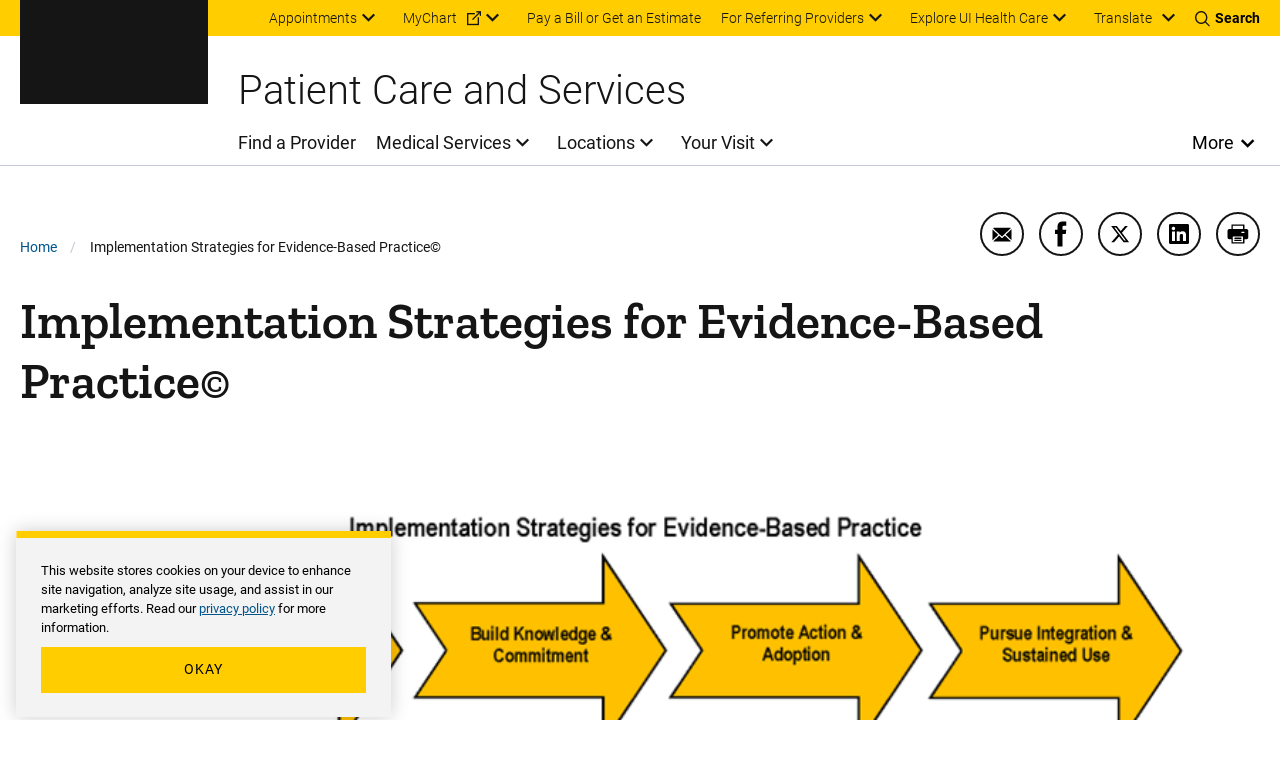

--- FILE ---
content_type: text/html; charset=UTF-8
request_url: https://uihc.org/implementation-strategies-evidence-based-practicec
body_size: 16120
content:


<!DOCTYPE html>
<html lang="en" dir="ltr" prefix="content: http://purl.org/rss/1.0/modules/content/  dc: http://purl.org/dc/terms/  foaf: http://xmlns.com/foaf/0.1/  og: http://ogp.me/ns#  rdfs: http://www.w3.org/2000/01/rdf-schema#  schema: http://schema.org/  sioc: http://rdfs.org/sioc/ns#  sioct: http://rdfs.org/sioc/types#  skos: http://www.w3.org/2004/02/skos/core#  xsd: http://www.w3.org/2001/XMLSchema# " class="theme--system" class="no-js">
  <head>
    <meta charset="utf-8" />
<meta name="description" content="Since implementing EBP changes can be challenging but the EBP Implementation Guide© provides a guide for planning use of effective strategies to promote adoption and integration of evidence-based health care." />
<link rel="canonical" href="https://uihc.org/implementation-strategies-evidence-based-practicec" />
<meta property="og:site_name" content="University of Iowa Health Care" />
<meta property="og:type" content="Basic page" />
<meta property="og:url" content="https://uihc.org/implementation-strategies-evidence-based-practicec" />
<meta property="og:title" content="Implementation Strategies for Evidence-Based Practice©" />
<meta property="og:description" content="Since implementing EBP changes can be challenging but the EBP Implementation Guide© provides a guide for planning use of effective strategies to promote adoption and integration of evidence-based health care." />
<meta name="google-site-verification" content="YhQrcIKhW_vo46wy1Xd-QpNgsm8Jdt59APnIPd3wb6E" />
<meta name="Generator" content="Drupal 10 (https://www.drupal.org)" />
<meta name="MobileOptimized" content="width" />
<meta name="HandheldFriendly" content="true" />
<meta name="viewport" content="width=device-width, initial-scale=1.0" />
<meta http-equiv="x-ua-compatible" content="ie=edge" />
<link rel="icon" href="/themes/custom/ohana/favicon.ico" type="image/vnd.microsoft.icon" />

    <title>Implementation Strategies for Evidence-Based Practice© | University of Iowa Health Care</title>
    <link rel="stylesheet" media="all" href="/sites/default/files/css/css_WO6PJqSTqsXgPMY3d32Nq7K6mezx7gG66ekZDVU0h1M.css?delta=0&amp;language=en&amp;theme=ohana&amp;include=[base64]" />
<link rel="stylesheet" media="all" href="/sites/default/files/css/css_QSUydtgul8S5jz2EWQEsCX7jldZJQuMLi2fmKvP-XIo.css?delta=1&amp;language=en&amp;theme=ohana&amp;include=[base64]" />

    
  </head>
  <body class="path-node not-front node-page node-page--node-type-page">
    <div class="skiplinks">
  <a href="#main-content" class="skiplinks__link visually-hidden focusable">Skip to main content</a>
</div>
    <script type="text/javascript">
// <![CDATA[
(function(window, document, dataLayerName, id) {
window[dataLayerName]=window[dataLayerName]||[],window[dataLayerName].push({start:(new Date).getTime(),event:"stg.start"});var scripts=document.getElementsByTagName('script')[0],tags=document.createElement('script');
function stgCreateCookie(a,b,c){var d="";if(c){var e=new Date;e.setTime(e.getTime()+24*c*60*60*1e3),d="; expires="+e.toUTCString();f=""}document.cookie=a+"="+b+d+f+"; path=/"}
var isStgDebug=(window.location.href.match("stg_debug")||document.cookie.match("stg_debug"))&&!window.location.href.match("stg_disable_debug");stgCreateCookie("stg_debug",isStgDebug?1:"",isStgDebug?14:-1);
var qP=[];dataLayerName!=="dataLayer"&&qP.push("data_layer_name="+dataLayerName);isStgDebug&&qP.push("stg_debug");var qPString=qP.length>0?("?"+qP.join("&")):"";
tags.async=!0,tags.src="https://uihealthcare.containers.piwik.pro/"+id+".js"+qPString,scripts.parentNode.insertBefore(tags,scripts);
!function(a,n,i){a[n]=a[n]||{};for(var c=0;c<i.length;c++)!function(i){a[n][i]=a[n][i]||{},a[n][i].api=a[n][i].api||function(){var a=[].slice.call(arguments,0);"string"==typeof a[0]&&window[dataLayerName].push({event:n+"."+i+":"+a[0],parameters:[].slice.call(arguments,1)})}}(i[c])}(window,"ppms",["tm","cm"])
})(window, document, 'dataLayer', '00a6344a-d5d4-4665-8764-f2a02df79cc6');
// ]]>
</script><noscript><iframe src="https://uihealthcare.containers.piwik.pro/00a6344a-d5d4-4665-8764-f2a02df79cc6/noscript.html" title="Piwik PRO embed snippet" height="0" width="0" style="display:none;visibility:hidden" aria-hidden="true"></iframe></noscript>
      <div class="dialog-off-canvas-main-canvas" data-off-canvas-main-canvas>
    <div class="l-page">
        <section class="l-drawer ">
  
      





  
    
        

    
          

<!-- SDC ALERT COMPONENT -->


  
    
  






  
    
        

    
          

<!-- SDC ALERT COMPONENT -->


  
    
  

  
  </section>

  
    <header class="l-header l-header-system l-header__with-border" role="banner">

  <div class="l-header__utility">
    <div class="l-header__wrapper l-constrain">
          





  <div class="l-block  l-block--provider-superfish l-block--id-superfishutility---system"  data-component-id="ohana:block">

  
    
        

          <div class="l-block__content" >
    
          
<ul id="superfish-utility-system--2" class="menu sf-menu sf-utility---system sf-horizontal sf-style-none" role="menu" aria-label="Menu">
  

            
  <li id="utility-system-menu-link-contentc9fba7f1-6289-4a2e-a86f-554d0189a563--2" class="sf-depth-1 menuparent sf-first" role="none">
    
          <a href="/appointment" class="sf-depth-1 menuparent" role="menuitem" aria-haspopup="true" aria-expanded="false">Appointments</a>
    
    
    
              <ul role="menu">
      
      

  
  <li id="utility-system-menu-link-content7de1e1fd-7f42-4e4e-af65-18231bb7c441--2" class="sf-depth-2 sf-no-children sf-first" role="none">
    
          <a href="tel:18007778442" class="sf-depth-2 sf-external" role="menuitem">Call 800-777-8442 (toll-free)</a>
    
    
    
    
      </li>


  
  <li id="utility-system-menu-link-contentee38b681-ceb9-4636-9d56-4f367185a3b2--2" class="sf-depth-2 sf-no-children sf-last" role="none">
    
          <a href="/appointment#row-161921" class="sf-depth-2" role="menuitem">Submit an online request</a>
    
    
    
    
      </li>



              </ul>
      
    
    
      </li>


            
  <li id="utility-system-menu-link-contentdfa64305-27b8-44b3-94d8-333e1961ecbd--2" class="sf-depth-1 menuparent" role="none">
    
          <a href="https://mychart.uihealthcare.org/mychart/Authentication/Login?" class="sf-depth-1 sf-external menuparent" role="menuitem" aria-haspopup="true" aria-expanded="false">MyChart</a>
    
    
    
              <ul role="menu">
      
      

  
  <li id="utility-system-menu-link-content9909f2eb-7bdd-4205-a472-ef5cb899320f--2" class="sf-depth-2 sf-no-children sf-first sf-last" role="none">
    
          <a href="/get-know-mychart" class="sf-depth-2" role="menuitem">Get to know MyChart</a>
    
    
    
    
      </li>



              </ul>
      
    
    
      </li>


  
  <li id="utility-system-menu-link-contenteb786b98-2b8b-44ff-9fad-da1ae8372158--2" class="sf-depth-1 sf-no-children" role="none">
    
          <a href="/patient-financial-resources" class="sf-depth-1" role="menuitem">Pay a Bill or Get an Estimate</a>
    
    
    
    
      </li>


            
  <li id="utility-system-menu-link-content8414d3be-e68b-43b9-95bd-9687f2bf1eab--2" class="sf-depth-1 menuparent" role="none">
    
          <a href="/resources-referring-providers" class="sf-depth-1 menuparent" role="menuitem" aria-haspopup="true" aria-expanded="false">For Referring Providers</a>
    
    
    
              <ul role="menu">
      
      

  
  <li id="utility-system-menu-link-contentf30ed45e-5877-4fd3-ab4d-28b426ec7c8c--2" class="sf-depth-2 sf-no-children sf-first sf-last" role="none">
    
          <a href="/referring-provider-consult-referral-form" class="sf-depth-2" role="menuitem">Referring provider consult request form</a>
    
    
    
    
      </li>



              </ul>
      
    
    
      </li>


            
  <li id="utility-system-menu-link-content98cc58c6-4b5d-4810-bc9f-53da7ebddb0c--2" class="sf-depth-1 menuparent sf-last" role="none">
    
          <span class="explore-uihc-menu sf-depth-1 menuparent nolink" role="menuitem" aria-haspopup="true" aria-expanded="false">Explore UI Health Care</span>
    
    
    
              <ul role="menu">
      
      

  
  <li id="utility-system-menu-link-content1253a24d-c82d-408e-baee-f01be18213a6--2" class="sf-depth-2 sf-no-children sf-first" role="none">
    
          <a href="/" class="home--uihc sf-depth-2" role="menuitem">Adult Care</a>
    
    
    
    
      </li>


  
  <li id="utility-system-menu-link-content6c1c6ee4-a8ee-4b3f-a81d-4159a54afa57--2" class="sf-depth-2 sf-no-children" role="none">
    
          <a href="/childrens" class="home--childrens sf-depth-2" role="menuitem">Pediatric Care</a>
    
    
    
    
      </li>


  
  <li id="utility-system-menu-link-content2bd4d56c-b6ff-4c19-8b8f-47ecef941685--2" class="sf-depth-2 sf-no-children" role="none">
    
          <a href="/cancer" class="sf-depth-2" role="menuitem">Cancer Care</a>
    
    
    
    
      </li>


  
  <li id="utility-system-menu-link-content48c89032-2c3d-4ad7-9fbe-4f7d5e05864f--2" class="sf-depth-2 sf-no-children sf-last" role="none">
    
          <a href="https://medicine.uiowa.edu/" class="sf-depth-2 sf-external" role="menuitem">Carver College of Medicine</a>
    
    
    
    
      </li>



              </ul>
      
    
    
      </li>


</ul>

  
          </div>
    
  
  </div>

    


<div class="google-translate" id="google-translate-container-desktop">
  

  
  <button type="button" class="button google-translate__toggle" aria-label="Learn more about Translate" >
    Translate
  </button>
      <div class="google-translate-element" id="google-translate-element"></div>
  </div>
    <div class="toggles">
  <button name="search-toggle" aria-label="Toggles search open" class="toggles__search">
    <i class="icon icon--search"></i>
    <span>Search</span>
    <i class="icon icon--close"></i>
  </button>

  <button name="menu-toggle" aria-label="Toggles menu open" class="toggles__menu">
    <span></span>
    <span></span>
    <span></span>
  </button>
</div>
      </div>
  </div>

  <div class="l-header__search">
        


<section class="header-region-search" aria-label="UIHC Search Form">
      <form class="headerregionsearchblock" data-drupal-selector="headerregionsearchblock" action="/search" method="get" id="headerregionsearchblock" accept-charset="UTF-8">
  

<div class="form-item form-item--search form-item--id-prod-uihc-services-query js-form-item js-form-type-search js-form-item-prod-uihc-services-query has-no-label">
      
<label for="edit-prod-uihc-services-query" class="form-item__label visually-hidden">
    Keyword
      </label>
  
  
  
  

<input data-drupal-selector="edit-prod-uihc-services-query" type="search" id="edit-prod-uihc-services-query" name="prod_uihc_services[query]" value="" size="15" maxlength="64" placeholder="Search for provider, medical service, location or other content" class="form-item__search">


  
  
  
  </div>


<input data-drupal-selector="edit-submit" type="submit" id="edit-submit" value="Search" class="button js-form-submit">

</form>

    <i aria-hidden="true" class="header-region-search__icon">
    <svg width="24" height="24" viewBox="0 0 24 24" xmlns="http://www.w3.org/2000/svg"><path d="M10.125 18c-4.344 0-7.875-3.532-7.875-7.873 0-4.34 3.53-7.877 7.875-7.877 4.34 0 7.875 3.536 7.875 7.877C18 14.468 14.465 18 10.125 18m13.581 4.296-5.77-5.77a10.079 10.079 0 0 0 2.293-6.412C20.229 4.531 15.698 0 10.114 0 4.526 0 0 4.53 0 10.114 0 15.698 4.526 20.23 10.114 20.23a10.06 10.06 0 0 0 6.407-2.288l5.77 5.765a1 1 0 0 0 1.415-1.41" fill="#00558C" fill-rule="evenodd"/></svg>
  </i>
</section>

    </div>

  <div class="l-header__main">
        



  
    
        

    
      
    
      <a class="site-logo" href="/" title="Home" rel="home">
      <svg xmlns="http://www.w3.org/2000/svg" viewBox="24.89 24.71 148.01 67.83"><path class="logo-white" d="M34.64 82.25h-5.92v-6.5h-3.83v16.57h3.83v-6.88h5.92v6.88h3.83V75.75h-3.83zm10.25 3.11h6.35v-3.11h-6.35v-3.3h7.43v-3.2H41.06v16.57h11.28v-3.18h-7.45zm29.28-9.61h-3.83v16.57h10.85v-3.18h-7.02zm4.93 3.2h4.85v13.37h3.83V78.95h4.91v-3.2H79.1zm25.06 3.3h-5.93v-6.5h-3.82v16.57h3.82v-6.88h5.93v6.88h3.82V75.75h-3.82zm16.37-2.41c.5-.72 1.24-1.07 2.26-1.07.94 0 1.64.21 2.09.63s.71 1.12.78 2.08l.02.24h3.83l-.03-.29c-.18-1.85-.87-3.31-2.05-4.35-1.18-1.03-2.74-1.55-4.64-1.55-1.38 0-2.61.33-3.66.98s-1.87 1.6-2.43 2.82c-.56 1.2-.84 2.61-.84 4.19v.98c0 2.47.62 4.44 1.83 5.87 1.22 1.44 2.92 2.17 5.05 2.17 1.94 0 3.52-.52 4.71-1.55 1.2-1.03 1.87-2.47 2-4.26l.02-.28h-3.83l-.02.24c-.07.9-.33 1.57-.78 1.99s-1.16.63-2.11.63c-1.05 0-1.79-.35-2.27-1.08-.49-.75-.74-1.98-.74-3.66v-1.21c.03-1.6.3-2.78.81-3.52m18.82-4.09h-3.42l-6.17 16.56h4.08l1.01-3.03h5.6l1.02 3.03h4.08l-6.14-16.39zm.05 10.34h-3.49l1.74-5.45zm18.97-2.35c.5-.77.75-1.74.75-2.88 0-1.62-.55-2.89-1.64-3.78-1.07-.88-2.6-1.33-4.55-1.33h-6.22v16.56h3.83v-5.87h2.21l3.01 5.87h4.2l-3.61-6.85c.88-.44 1.56-1.01 2.02-1.72m-7.83-4.79h2.39c.81 0 1.42.19 1.79.57.38.38.57.92.57 1.6 0 .67-.2 1.18-.6 1.55-.41.38-.98.56-1.75.56h-2.4zm14.91 10.19v-3.78h6.34v-3.11h-6.34v-3.3h7.42v-3.2h-11.25v16.57h11.28v-3.18z" fill="#FFF"/><path class="logo-gold" d="M43.91 33.67h-3.46v24.89h3.46v9.02H24.89v-9.02h3.46V33.67h-3.46v-8.96h19.02zm25.56 33.91H55.7c-5 0-8.28-3.27-8.28-8.65V33.37c0-5.31 3.33-8.65 8.28-8.65h13.77c5 0 8.28 3.34 8.28 8.65v25.57c-.01 5.3-3.34 8.64-8.28 8.64m-3.89-9.02V33.67h-5.99v24.89zm17.57-24.89h-3.03v-8.96h18.03v8.96h-3.4l3.09 20.63 6.42-29.58h9.14l6.85 29.58 2.47-20.63h-3.15v-8.96h17.79v8.96h-2.96l-5.37 33.91h-14.51l-5.62-25.26-5.74 25.26H89.21zm51.08 24.89h3.27l6.48-33.84h19.45l6.42 33.84h3.03v9.02h-14.51l-1.36-10.44h-7.23l-1.3 10.44h-14.27v-9.02zm22.05-9.26-2.78-17.29-2.84 17.29z" fill="#FFCD00"/><path fill="#FFF" class="logo-white" d="M62.99 75.75h-3.42L53.4 92.32h4.08l1.01-3.03h5.6l1.02 3.03h4.08l-6.14-16.39zm.04 10.34h-3.49l1.74-5.45z"/></svg>  </a>
    
    
    
  
    
  

    <div class="l-header-site-title-menu">
      <div class="l-header-site-title">
                  Patient Care and Services
              </div>
      <div class="l-header-site-menu">
        
<nav class="l-nav " role="navigation" aria-label="Main Menu">
  <div class="visually-hidden" aria-hidden="true">Main Menu</div>

        
<ul id="superfish-main" class="menu sf-menu sf-main sf-horizontal sf-style-none" role="menu" aria-label="Menu">
  

  
  <li id="main-menu-link-content33f8157e-90d5-4079-9897-ede2704883a7" class="sf-depth-1 sf-no-children sf-first" role="none">
    
          <a href="/providers" class="sf-depth-1" role="menuitem">Find a Provider</a>
    
    
    
    
      </li>


            
  <li id="main-menu-link-content431800d6-596b-435a-8528-22787c069b20" class="sf-depth-1 menuparent" role="none">
    
          <a href="/services" class="sf-depth-1 menuparent" role="menuitem" aria-haspopup="true" aria-expanded="false">Medical Services</a>
    
    
    
              <ul role="menu">
      
      

  
  <li id="main-menu-link-content16e536b7-1ec5-491a-a68d-7c03a341fd72" class="sf-depth-2 sf-no-children sf-first" role="none">
    
          <a href="/services/same-day-care" class="sf-depth-2" role="menuitem">Same-Day Care Options</a>
    
    
    
    
      </li>


  
  <li id="main-menu-link-content91b7749f-d731-4719-a216-22746cb8c5c8" class="sf-depth-2 sf-no-children" role="none">
    
          <a href="/services/primary-care" class="sf-depth-2" role="menuitem">Primary Care</a>
    
    
    
    
      </li>


  
  <li id="main-menu-link-contentd04a971d-182f-40ae-9828-7de9f1c6cfca" class="sf-depth-2 sf-no-children" role="none">
    
          <a href="/services#row-468511" class="sf-depth-2" role="menuitem">Specialty Care</a>
    
    
    
    
      </li>


  
  <li id="main-menu-link-content2a6217ab-2af4-45db-bce0-5a5b64ee4b0e" class="sf-depth-2 sf-no-children sf-last" role="none">
    
          <a href="/services/search" class="sf-depth-2" role="menuitem">Browse All Services (A-&gt;Z)</a>
    
    
    
    
      </li>



              </ul>
      
    
    
      </li>


            
  <li id="main-menu-link-content94752452-5965-43a8-af8f-33c25a169c4a" class="sf-depth-1 menuparent" role="none">
    
          <a href="/ui-health-care-locations" class="sf-depth-1 menuparent" role="menuitem" aria-haspopup="true" aria-expanded="false">Locations</a>
    
    
    
              <ul role="menu">
      
      

  
  <li id="main-menu-link-content1ab8db38-b57b-4035-831b-f3bfe5ecc5f8" class="sf-depth-2 sf-no-children sf-first" role="none">
    
          <a href="/locations/medical-center-downtown" class="sf-depth-2" role="menuitem">Medical Center Downtown</a>
    
    
    
    
      </li>


  
  <li id="main-menu-link-content388ba468-0c86-45e9-8e8d-f058d3e126ee" class="sf-depth-2 sf-no-children" role="none">
    
          <a href="/locations/medical-center-north-liberty" class="sf-depth-2" role="menuitem">Medical Center North Liberty</a>
    
    
    
    
      </li>


  
  <li id="main-menu-link-contentb0af1728-1ff9-41e1-9c78-a4ad0eabe4b3" class="sf-depth-2 sf-no-children" role="none">
    
          <a href="/locations/medical-center-university" class="sf-depth-2" role="menuitem">Medical Center University</a>
    
    
    
    
      </li>


  
  <li id="main-menu-link-contentc71b0028-22e8-4a92-b61b-99452cc3aaba" class="sf-depth-2 sf-no-children sf-last" role="none">
    
          <a href="/locations" class="sf-depth-2" role="menuitem">Browse All Locations (A-&gt;Z)</a>
    
    
    
    
      </li>



              </ul>
      
    
    
      </li>


            
  <li id="main-menu-link-contentccf1ea99-76d4-4fa3-ae1d-e0bd5822fd9c" class="sf-depth-1 menuparent" role="none">
    
          <a href="/your-visit" class="sf-depth-1 menuparent" role="menuitem" aria-haspopup="true" aria-expanded="false">Your Visit</a>
    
    
    
              <ul role="menu">
      
      

  
  <li id="main-menu-link-content9af77c74-f48d-4ba0-96ef-2e7d410d3453" class="sf-depth-2 sf-no-children sf-first" role="none">
    
          <a href="/your-visit-medical-center-university-campus" class="sf-depth-2" role="menuitem">Your visit to Medical Center University</a>
    
    
    
    
      </li>


  
  <li id="main-menu-link-contentb569eac5-99f9-4fe3-b88f-41b034ed5b20" class="sf-depth-2 sf-no-children" role="none">
    
          <a href="/your-visit-medical-center-downtown-campus" class="sf-depth-2" role="menuitem">Your visit to Medical Center Downtown</a>
    
    
    
    
      </li>


  
  <li id="main-menu-link-contentdcb51c48-ee18-46c2-98e0-13228cbadf08" class="sf-depth-2 sf-no-children" role="none">
    
          <a href="/your-visit-medical-center-north-liberty" class="sf-depth-2" role="menuitem">Your visit to Medical Center North Liberty</a>
    
    
    
    
      </li>


  
  <li id="main-menu-link-content61ae1d28-740f-48a8-a3d3-aad5df749a16" class="sf-depth-2 sf-no-children sf-last" role="none">
    
          <a href="/cancer/your-visit-holden-comprehensive-cancer-center" class="sf-depth-2" role="menuitem">Your visit to Holden Comprehensive Cancer Center</a>
    
    
    
    
      </li>



              </ul>
      
    
    
      </li>


</ul>

  </nav>

          <button class="more-toggle toggle" aria-label="Open More Menu">More</button>

<nav class="l-nav l-nav--more more-System" role="navigation" aria-label="More Menu">
  <div class="visually-hidden" aria-hidden="true">More Menu</div>

          <div class="l-nav--more-logo">
      <svg xmlns="http://www.w3.org/2000/svg" xml:space="preserve" viewBox="24.89 24.71 148.01 67.83" width="180" height="89"><path class="logo-black" d="M34.64 82.25h-5.92v-6.5h-3.83v16.57h3.83v-6.88h5.92v6.88h3.83V75.75h-3.83zm10.25 3.11h6.35v-3.11h-6.35v-3.3h7.43v-3.2H41.06v16.57h11.28v-3.18h-7.45zm29.28-9.61h-3.83v16.57h10.85v-3.18h-7.02zm4.93 3.2h4.85v13.37h3.83V78.95h4.91v-3.2H79.1zm25.06 3.3h-5.93v-6.5h-3.82v16.57h3.82v-6.88h5.93v6.88h3.82V75.75h-3.82zm16.37-2.41c.5-.72 1.24-1.07 2.26-1.07.94 0 1.64.21 2.09.63s.71 1.12.78 2.08l.02.24h3.83l-.03-.29c-.18-1.85-.87-3.31-2.05-4.35-1.18-1.03-2.74-1.55-4.64-1.55-1.38 0-2.61.33-3.66.98s-1.87 1.6-2.43 2.82c-.56 1.2-.84 2.61-.84 4.19v.98c0 2.47.62 4.44 1.83 5.87 1.22 1.44 2.92 2.17 5.05 2.17 1.94 0 3.52-.52 4.71-1.55 1.2-1.03 1.87-2.47 2-4.26l.02-.28h-3.83l-.02.24c-.07.9-.33 1.57-.78 1.99s-1.16.63-2.11.63c-1.05 0-1.79-.35-2.27-1.08-.49-.75-.74-1.98-.74-3.66v-1.21c.03-1.6.3-2.78.81-3.52m18.82-4.09h-3.42l-6.17 16.56h4.08l1.01-3.03h5.6l1.02 3.03h4.08l-6.14-16.39zm.05 10.34h-3.49l1.74-5.45zm18.97-2.35c.5-.77.75-1.74.75-2.88 0-1.62-.55-2.89-1.64-3.78-1.07-.88-2.6-1.33-4.55-1.33h-6.22v16.56h3.83v-5.87h2.21l3.01 5.87h4.2l-3.61-6.85c.88-.44 1.56-1.01 2.02-1.72m-7.83-4.79h2.39c.81 0 1.42.19 1.79.57.38.38.57.92.57 1.6 0 .67-.2 1.18-.6 1.55-.41.38-.98.56-1.75.56h-2.4zm14.91 10.19v-3.78h6.34v-3.11h-6.34v-3.3h7.42v-3.2h-11.25v16.57h11.28v-3.18z"/><path class="logo-gold" d="M43.91 33.67h-3.46v24.89h3.46v9.02H24.89v-9.02h3.46V33.67h-3.46v-8.96h19.02zm25.56 33.91H55.7c-5 0-8.28-3.27-8.28-8.65V33.37c0-5.31 3.33-8.65 8.28-8.65h13.77c5 0 8.28 3.34 8.28 8.65v25.57c-.01 5.3-3.34 8.64-8.28 8.64m-3.89-9.02V33.67h-5.99v24.89zm17.57-24.89h-3.03v-8.96h18.03v8.96h-3.4l3.09 20.63 6.42-29.58h9.14l6.85 29.58 2.47-20.63h-3.15v-8.96h17.79v8.96h-2.96l-5.37 33.91h-14.51l-5.62-25.26-5.74 25.26H89.21zm51.08 24.89h3.27l6.48-33.84h19.45l6.42 33.84h3.03v9.02h-14.51l-1.36-10.44h-7.23l-1.3 10.44h-14.27v-9.02zm22.05-9.26-2.78-17.29-2.84 17.29z" style="fill:#ffcd00"/><path class="logo-black" d="M62.99 75.75h-3.42L53.4 92.32h4.08l1.01-3.03h5.6l1.02 3.03h4.08l-6.14-16.39zm.04 10.34h-3.49l1.74-5.45z"/></svg>    </div>
    <button class="more-toggle" aria-label="Close More Menu">
      <i class="icon icon--close" aria-hidden="true"></i>
    </button>
            
<ul id="superfish-more-menu-system--2" class="menu sf-menu sf-more-menu---system sf-vertical sf-style-none" role="menu" aria-label="Menu">
  

  
  <li id="more-menu-system-menu-link-content690214a4-213f-426f-908c-3a2988b4b73f--2" class="sf-depth-1 sf-no-children sf-first" role="none">
    
          <a href="/about-us" class="sf-depth-1" role="menuitem">About Us</a>
    
    
    
    
      </li>


            
  <li id="more-menu-system-menu-link-contentc8890b7f-fda1-41ca-87a5-ce8149920c15--2" class="sf-depth-1 menuparent" role="none">
    
          <a href="/work-ui-health-care" class="sf-depth-1 menuparent" role="menuitem" aria-haspopup="true" aria-expanded="false">Jobs</a>
    
    
    
              <ul role="menu">
      
      

  
  <li id="more-menu-system-menu-link-content6203f4df-616a-4c3d-916d-9e98a57ce285--2" class="sf-depth-2 sf-no-children sf-first" role="none">
    
          <a href="/nursing-careers" class="sf-depth-2" role="menuitem">Nursing Careers</a>
    
    
    
    
      </li>


  
  <li id="more-menu-system-menu-link-content5eac4498-92f7-45df-b709-ccfae1e75a30--2" class="sf-depth-2 sf-no-children sf-last" role="none">
    
          <a href="/work-ui-health-care#row-304936" class="sf-depth-2" role="menuitem">Other Career Areas</a>
    
    
    
    
      </li>



              </ul>
      
    
    
      </li>


  
  <li id="more-menu-system-menu-link-content45be3cb5-6e5d-426c-ad70-3a9faf6b5b25--2" class="sf-depth-1 sf-no-children" role="none">
    
          <a href="/contact-us" class="sf-depth-1" role="menuitem">Contact Us</a>
    
    
    
    
      </li>


            
  <li id="more-menu-system-menu-link-content6939a161-247f-4cee-a74a-1866db7d191f--2" class="sf-depth-1 menuparent" role="none">
    
          <a href="/news" class="sf-depth-1 menuparent" role="menuitem" aria-haspopup="true" aria-expanded="false">News and Stories</a>
    
    
    
              <ul role="menu">
      
      

  
  <li id="more-menu-system-menu-link-contentaa19d286-a286-4520-a8a9-ce13a68a3d53--2" class="sf-depth-2 sf-no-children sf-first sf-last" role="none">
    
          <a href="https://uiowa.qualtrics.com/jfe/form/SV_diNlfr3LXagDyBL?Q_JFE=qdg" class="sf-depth-2 sf-external" role="menuitem">Share Your Story</a>
    
    
    
    
      </li>



              </ul>
      
    
    
      </li>


  
  <li id="more-menu-system-menu-link-contentdcd65442-4a61-4b2c-911c-cefe558f9867--2" class="sf-depth-1 sf-no-children" role="none">
    
          <a href="/health-topics" class="sf-depth-1" role="menuitem">Health Topics</a>
    
    
    
    
      </li>


  
  <li id="more-menu-system-menu-link-content7c390a90-4b86-4857-9af7-65c5abee630b--2" class="sf-depth-1 sf-no-children" role="none">
    
          <a href="/educational-resources" class="sf-depth-1" role="menuitem">Educational Resources &amp; Support Groups</a>
    
    
    
    
      </li>


  
  <li id="more-menu-system-menu-link-contentac418e01-d9f2-401f-927a-25d251cd41fb--2" class="sf-depth-1 sf-no-children" role="none">
    
          <a href="https://clinicaltrials.uihealthcare.org/" class="sf-depth-1 sf-external" role="menuitem">Clinical Trials</a>
    
    
    
    
      </li>


  
  <li id="more-menu-system-menu-link-contentbd097231-7223-4d4c-822d-170de42c4266--2" class="sf-depth-1 sf-no-children" role="none">
    
          <a href="/medical-records-request" class="sf-depth-1" role="menuitem">Medical Records</a>
    
    
    
    
      </li>


  
  <li id="more-menu-system-menu-link-contentd2a75117-b3df-47de-8a9b-aed7e87e84b7--2" class="sf-depth-1 sf-no-children" role="none">
    
          <a href="/volunteer-services" class="sf-depth-1" role="menuitem">Volunteer</a>
    
    
    
    
      </li>


  
  <li id="more-menu-system-menu-link-contentac339ede-2a4f-425a-85ac-f007d499dd95--2" class="sf-depth-1 sf-no-children" role="none">
    
          <a href="/donations" class="sf-depth-1" role="menuitem">Donate</a>
    
    
    
    
      </li>


  
  <li id="more-menu-system-menu-link-content4c1e1a60-3cb8-46f4-902a-fbff447c2d36--2" class="sf-depth-1 sf-no-children" role="none">
    
          <a href="/info-directory" class="sf-depth-1" role="menuitem">Info For... Directory</a>
    
    
    
    
      </li>


  
  <li id="more-menu-system-menu-link-contentfcf513a7-c222-4521-837e-ac303f4b28a7--2" class="sf-depth-1 sf-no-children sf-last" role="none">
    
          <a href="/services/covid-19-resources" class="sf-depth-1" role="menuitem">COVID-19</a>
    
    
    
    
      </li>


</ul>

  </nav>

      </div>
    </div>
    <div class="l-header__mobile-toggles">
      <div class="toggles">
  <button name="search-toggle" aria-label="Toggles search open" class="toggles__search">
    <i class="icon icon--search"></i>
    <span>Search</span>
    <i class="icon icon--close"></i>
  </button>

  <button name="menu-toggle" aria-label="Toggles menu open" class="toggles__menu">
    <span></span>
    <span></span>
    <span></span>
  </button>
</div>
    </div>
    <div class="l-header__mobile-translate">
      


<div class="google-translate" id="google-translate-container-mobile">
  

  
  <button type="button" class="button google-translate__toggle" aria-label="Learn more about Translate" >
    Translate
  </button>
  </div>
    </div>
    </div>

  <div class="l-header__mobile">
              





  <div class="l-block  l-block--provider-superfish l-block--id-superfishmain"  data-component-id="ohana:block">

  
    
        

          <div class="l-block__content" >
    
          
<ul id="superfish-main--2" class="menu sf-menu sf-main sf-horizontal sf-style-none" role="menu" aria-label="Menu">
  

  
  <li id="main-menu-link-content33f8157e-90d5-4079-9897-ede2704883a7--2" class="sf-depth-1 sf-no-children sf-first" role="none">
    
          <a href="/providers" class="sf-depth-1" role="menuitem">Find a Provider</a>
    
    
    
    
      </li>


            
  <li id="main-menu-link-content431800d6-596b-435a-8528-22787c069b20--2" class="sf-depth-1 menuparent" role="none">
    
          <a href="/services" class="sf-depth-1 menuparent" role="menuitem" aria-haspopup="true" aria-expanded="false">Medical Services</a>
    
    
    
              <ul role="menu">
      
      

  
  <li id="main-menu-link-content16e536b7-1ec5-491a-a68d-7c03a341fd72--2" class="sf-depth-2 sf-no-children sf-first" role="none">
    
          <a href="/services/same-day-care" class="sf-depth-2" role="menuitem">Same-Day Care Options</a>
    
    
    
    
      </li>


  
  <li id="main-menu-link-content91b7749f-d731-4719-a216-22746cb8c5c8--2" class="sf-depth-2 sf-no-children" role="none">
    
          <a href="/services/primary-care" class="sf-depth-2" role="menuitem">Primary Care</a>
    
    
    
    
      </li>


  
  <li id="main-menu-link-contentd04a971d-182f-40ae-9828-7de9f1c6cfca--2" class="sf-depth-2 sf-no-children" role="none">
    
          <a href="/services#row-468511" class="sf-depth-2" role="menuitem">Specialty Care</a>
    
    
    
    
      </li>


  
  <li id="main-menu-link-content2a6217ab-2af4-45db-bce0-5a5b64ee4b0e--2" class="sf-depth-2 sf-no-children sf-last" role="none">
    
          <a href="/services/search" class="sf-depth-2" role="menuitem">Browse All Services (A-&gt;Z)</a>
    
    
    
    
      </li>



              </ul>
      
    
    
      </li>


            
  <li id="main-menu-link-content94752452-5965-43a8-af8f-33c25a169c4a--2" class="sf-depth-1 menuparent" role="none">
    
          <a href="/ui-health-care-locations" class="sf-depth-1 menuparent" role="menuitem" aria-haspopup="true" aria-expanded="false">Locations</a>
    
    
    
              <ul role="menu">
      
      

  
  <li id="main-menu-link-content1ab8db38-b57b-4035-831b-f3bfe5ecc5f8--2" class="sf-depth-2 sf-no-children sf-first" role="none">
    
          <a href="/locations/medical-center-downtown" class="sf-depth-2" role="menuitem">Medical Center Downtown</a>
    
    
    
    
      </li>


  
  <li id="main-menu-link-content388ba468-0c86-45e9-8e8d-f058d3e126ee--2" class="sf-depth-2 sf-no-children" role="none">
    
          <a href="/locations/medical-center-north-liberty" class="sf-depth-2" role="menuitem">Medical Center North Liberty</a>
    
    
    
    
      </li>


  
  <li id="main-menu-link-contentb0af1728-1ff9-41e1-9c78-a4ad0eabe4b3--2" class="sf-depth-2 sf-no-children" role="none">
    
          <a href="/locations/medical-center-university" class="sf-depth-2" role="menuitem">Medical Center University</a>
    
    
    
    
      </li>


  
  <li id="main-menu-link-contentc71b0028-22e8-4a92-b61b-99452cc3aaba--2" class="sf-depth-2 sf-no-children sf-last" role="none">
    
          <a href="/locations" class="sf-depth-2" role="menuitem">Browse All Locations (A-&gt;Z)</a>
    
    
    
    
      </li>



              </ul>
      
    
    
      </li>


            
  <li id="main-menu-link-contentccf1ea99-76d4-4fa3-ae1d-e0bd5822fd9c--2" class="sf-depth-1 menuparent" role="none">
    
          <a href="/your-visit" class="sf-depth-1 menuparent" role="menuitem" aria-haspopup="true" aria-expanded="false">Your Visit</a>
    
    
    
              <ul role="menu">
      
      

  
  <li id="main-menu-link-content9af77c74-f48d-4ba0-96ef-2e7d410d3453--2" class="sf-depth-2 sf-no-children sf-first" role="none">
    
          <a href="/your-visit-medical-center-university-campus" class="sf-depth-2" role="menuitem">Your visit to Medical Center University</a>
    
    
    
    
      </li>


  
  <li id="main-menu-link-contentb569eac5-99f9-4fe3-b88f-41b034ed5b20--2" class="sf-depth-2 sf-no-children" role="none">
    
          <a href="/your-visit-medical-center-downtown-campus" class="sf-depth-2" role="menuitem">Your visit to Medical Center Downtown</a>
    
    
    
    
      </li>


  
  <li id="main-menu-link-contentdcb51c48-ee18-46c2-98e0-13228cbadf08--2" class="sf-depth-2 sf-no-children" role="none">
    
          <a href="/your-visit-medical-center-north-liberty" class="sf-depth-2" role="menuitem">Your visit to Medical Center North Liberty</a>
    
    
    
    
      </li>


  
  <li id="main-menu-link-content61ae1d28-740f-48a8-a3d3-aad5df749a16--2" class="sf-depth-2 sf-no-children sf-last" role="none">
    
          <a href="/cancer/your-visit-holden-comprehensive-cancer-center" class="sf-depth-2" role="menuitem">Your visit to Holden Comprehensive Cancer Center</a>
    
    
    
    
      </li>



              </ul>
      
    
    
      </li>


</ul>

  
          </div>
    
  
  </div>

              





  <div class="l-block  l-block--provider-superfish l-block--id-superfishutility---system"  data-component-id="ohana:block">

  
    
        

          <div class="l-block__content" >
    
          
<ul id="superfish-utility-system" class="menu sf-menu sf-utility---system sf-horizontal sf-style-none" role="menu" aria-label="Menu">
  

            
  <li id="utility-system-menu-link-contentc9fba7f1-6289-4a2e-a86f-554d0189a563" class="sf-depth-1 menuparent sf-first" role="none">
    
          <a href="/appointment" class="sf-depth-1 menuparent" role="menuitem" aria-haspopup="true" aria-expanded="false">Appointments</a>
    
    
    
              <ul role="menu">
      
      

  
  <li id="utility-system-menu-link-content7de1e1fd-7f42-4e4e-af65-18231bb7c441" class="sf-depth-2 sf-no-children sf-first" role="none">
    
          <a href="tel:18007778442" class="sf-depth-2 sf-external" role="menuitem">Call 800-777-8442 (toll-free)</a>
    
    
    
    
      </li>


  
  <li id="utility-system-menu-link-contentee38b681-ceb9-4636-9d56-4f367185a3b2" class="sf-depth-2 sf-no-children sf-last" role="none">
    
          <a href="/appointment#row-161921" class="sf-depth-2" role="menuitem">Submit an online request</a>
    
    
    
    
      </li>



              </ul>
      
    
    
      </li>


            
  <li id="utility-system-menu-link-contentdfa64305-27b8-44b3-94d8-333e1961ecbd" class="sf-depth-1 menuparent" role="none">
    
          <a href="https://mychart.uihealthcare.org/mychart/Authentication/Login?" class="sf-depth-1 sf-external menuparent" role="menuitem" aria-haspopup="true" aria-expanded="false">MyChart</a>
    
    
    
              <ul role="menu">
      
      

  
  <li id="utility-system-menu-link-content9909f2eb-7bdd-4205-a472-ef5cb899320f" class="sf-depth-2 sf-no-children sf-first sf-last" role="none">
    
          <a href="/get-know-mychart" class="sf-depth-2" role="menuitem">Get to know MyChart</a>
    
    
    
    
      </li>



              </ul>
      
    
    
      </li>


  
  <li id="utility-system-menu-link-contenteb786b98-2b8b-44ff-9fad-da1ae8372158" class="sf-depth-1 sf-no-children" role="none">
    
          <a href="/patient-financial-resources" class="sf-depth-1" role="menuitem">Pay a Bill or Get an Estimate</a>
    
    
    
    
      </li>


            
  <li id="utility-system-menu-link-content8414d3be-e68b-43b9-95bd-9687f2bf1eab" class="sf-depth-1 menuparent" role="none">
    
          <a href="/resources-referring-providers" class="sf-depth-1 menuparent" role="menuitem" aria-haspopup="true" aria-expanded="false">For Referring Providers</a>
    
    
    
              <ul role="menu">
      
      

  
  <li id="utility-system-menu-link-contentf30ed45e-5877-4fd3-ab4d-28b426ec7c8c" class="sf-depth-2 sf-no-children sf-first sf-last" role="none">
    
          <a href="/referring-provider-consult-referral-form" class="sf-depth-2" role="menuitem">Referring provider consult request form</a>
    
    
    
    
      </li>



              </ul>
      
    
    
      </li>


            
  <li id="utility-system-menu-link-content98cc58c6-4b5d-4810-bc9f-53da7ebddb0c" class="sf-depth-1 menuparent sf-last" role="none">
    
          <span class="explore-uihc-menu sf-depth-1 menuparent nolink" role="menuitem" aria-haspopup="true" aria-expanded="false">Explore UI Health Care</span>
    
    
    
              <ul role="menu">
      
      

  
  <li id="utility-system-menu-link-content1253a24d-c82d-408e-baee-f01be18213a6" class="sf-depth-2 sf-no-children sf-first" role="none">
    
          <a href="/" class="home--uihc sf-depth-2" role="menuitem">Adult Care</a>
    
    
    
    
      </li>


  
  <li id="utility-system-menu-link-content6c1c6ee4-a8ee-4b3f-a81d-4159a54afa57" class="sf-depth-2 sf-no-children" role="none">
    
          <a href="/childrens" class="home--childrens sf-depth-2" role="menuitem">Pediatric Care</a>
    
    
    
    
      </li>


  
  <li id="utility-system-menu-link-content2bd4d56c-b6ff-4c19-8b8f-47ecef941685" class="sf-depth-2 sf-no-children" role="none">
    
          <a href="/cancer" class="sf-depth-2" role="menuitem">Cancer Care</a>
    
    
    
    
      </li>


  
  <li id="utility-system-menu-link-content48c89032-2c3d-4ad7-9fbe-4f7d5e05864f" class="sf-depth-2 sf-no-children sf-last" role="none">
    
          <a href="https://medicine.uiowa.edu/" class="sf-depth-2 sf-external" role="menuitem">Carver College of Medicine</a>
    
    
    
    
      </li>



              </ul>
      
    
    
      </li>


</ul>

  
          </div>
    
  
  </div>

              





  <div class="l-block  l-block--provider-superfish l-block--id-superfishmore-menu---system"  data-component-id="ohana:block">

  
    
        

          <div class="l-block__content" >
    
          
<ul id="superfish-more-menu-system" class="menu sf-menu sf-more-menu---system sf-vertical sf-style-none" role="menu" aria-label="Menu">
  

  
  <li id="more-menu-system-menu-link-content690214a4-213f-426f-908c-3a2988b4b73f" class="sf-depth-1 sf-no-children sf-first" role="none">
    
          <a href="/about-us" class="sf-depth-1" role="menuitem">About Us</a>
    
    
    
    
      </li>


            
  <li id="more-menu-system-menu-link-contentc8890b7f-fda1-41ca-87a5-ce8149920c15" class="sf-depth-1 menuparent" role="none">
    
          <a href="/work-ui-health-care" class="sf-depth-1 menuparent" role="menuitem" aria-haspopup="true" aria-expanded="false">Jobs</a>
    
    
    
              <ul role="menu">
      
      

  
  <li id="more-menu-system-menu-link-content6203f4df-616a-4c3d-916d-9e98a57ce285" class="sf-depth-2 sf-no-children sf-first" role="none">
    
          <a href="/nursing-careers" class="sf-depth-2" role="menuitem">Nursing Careers</a>
    
    
    
    
      </li>


  
  <li id="more-menu-system-menu-link-content5eac4498-92f7-45df-b709-ccfae1e75a30" class="sf-depth-2 sf-no-children sf-last" role="none">
    
          <a href="/work-ui-health-care#row-304936" class="sf-depth-2" role="menuitem">Other Career Areas</a>
    
    
    
    
      </li>



              </ul>
      
    
    
      </li>


  
  <li id="more-menu-system-menu-link-content45be3cb5-6e5d-426c-ad70-3a9faf6b5b25" class="sf-depth-1 sf-no-children" role="none">
    
          <a href="/contact-us" class="sf-depth-1" role="menuitem">Contact Us</a>
    
    
    
    
      </li>


            
  <li id="more-menu-system-menu-link-content6939a161-247f-4cee-a74a-1866db7d191f" class="sf-depth-1 menuparent" role="none">
    
          <a href="/news" class="sf-depth-1 menuparent" role="menuitem" aria-haspopup="true" aria-expanded="false">News and Stories</a>
    
    
    
              <ul role="menu">
      
      

  
  <li id="more-menu-system-menu-link-contentaa19d286-a286-4520-a8a9-ce13a68a3d53" class="sf-depth-2 sf-no-children sf-first sf-last" role="none">
    
          <a href="https://uiowa.qualtrics.com/jfe/form/SV_diNlfr3LXagDyBL?Q_JFE=qdg" class="sf-depth-2 sf-external" role="menuitem">Share Your Story</a>
    
    
    
    
      </li>



              </ul>
      
    
    
      </li>


  
  <li id="more-menu-system-menu-link-contentdcd65442-4a61-4b2c-911c-cefe558f9867" class="sf-depth-1 sf-no-children" role="none">
    
          <a href="/health-topics" class="sf-depth-1" role="menuitem">Health Topics</a>
    
    
    
    
      </li>


  
  <li id="more-menu-system-menu-link-content7c390a90-4b86-4857-9af7-65c5abee630b" class="sf-depth-1 sf-no-children" role="none">
    
          <a href="/educational-resources" class="sf-depth-1" role="menuitem">Educational Resources &amp; Support Groups</a>
    
    
    
    
      </li>


  
  <li id="more-menu-system-menu-link-contentac418e01-d9f2-401f-927a-25d251cd41fb" class="sf-depth-1 sf-no-children" role="none">
    
          <a href="https://clinicaltrials.uihealthcare.org/" class="sf-depth-1 sf-external" role="menuitem">Clinical Trials</a>
    
    
    
    
      </li>


  
  <li id="more-menu-system-menu-link-contentbd097231-7223-4d4c-822d-170de42c4266" class="sf-depth-1 sf-no-children" role="none">
    
          <a href="/medical-records-request" class="sf-depth-1" role="menuitem">Medical Records</a>
    
    
    
    
      </li>


  
  <li id="more-menu-system-menu-link-contentd2a75117-b3df-47de-8a9b-aed7e87e84b7" class="sf-depth-1 sf-no-children" role="none">
    
          <a href="/volunteer-services" class="sf-depth-1" role="menuitem">Volunteer</a>
    
    
    
    
      </li>


  
  <li id="more-menu-system-menu-link-contentac339ede-2a4f-425a-85ac-f007d499dd95" class="sf-depth-1 sf-no-children" role="none">
    
          <a href="/donations" class="sf-depth-1" role="menuitem">Donate</a>
    
    
    
    
      </li>


  
  <li id="more-menu-system-menu-link-content4c1e1a60-3cb8-46f4-902a-fbff447c2d36" class="sf-depth-1 sf-no-children" role="none">
    
          <a href="/info-directory" class="sf-depth-1" role="menuitem">Info For... Directory</a>
    
    
    
    
      </li>


  
  <li id="more-menu-system-menu-link-contentfcf513a7-c222-4521-837e-ac303f4b28a7" class="sf-depth-1 sf-no-children sf-last" role="none">
    
          <a href="/services/covid-19-resources" class="sf-depth-1" role="menuitem">COVID-19</a>
    
    
    
    
      </li>


</ul>

  
          </div>
    
  
  </div>

        </div>

            <div class="l-header__auxiliary">
        





  <div class="l-block  l-block--provider-superfish l-block--id-superfishmobile-auxiliary-menu---system"  data-component-id="ohana:block">

  
    
        

          <div class="l-block__content" >
    
          
<ul id="superfish-mobile-auxiliary-menu-system" class="menu sf-menu sf-mobile-auxiliary-menu---system sf-horizontal sf-style-none" role="menu" aria-label="Menu">
  

  
  <li id="mobile-auxiliary-menu-system-menu-link-contentdf7dc048-968f-48aa-bcb2-1d1d834e5d64" class="sf-depth-1 sf-no-children sf-first" role="none">
    
          <a href="/appointment" class="sf-depth-1" role="menuitem">Appointments</a>
    
    
    
    
      </li>


  
  <li id="mobile-auxiliary-menu-system-menu-link-content5cd5cf37-0f5f-4986-8498-b8800aa704d7" class="sf-depth-1 sf-no-children sf-last" role="none">
    
          <a href="https://mychart.uihealthcare.org/mychart/Authentication/Login" class="sf-depth-1 sf-external" role="menuitem">MyChart</a>
    
    
    
    
      </li>


</ul>

  
          </div>
    
  
  </div>

      </div>
                  <div class="l-header__mobile-site-title">
        Patient Care and Services
      </div>
      </header>


  <main id="main-content" class="l-main" role="main" tabindex="-1" aria-label="Main Content">
            <section class="l-highlighted">
      <div class="l-constrain">
  
        




  
    
        

    
              <div data-drupal-messages-fallback class="hidden"></div>
      
    
  

    
      </div>
  </section>

    
      <section class="l-content ">
  
      


  


      
                    
    


<div class="page-header">
  <div class="page-header__container l-constrain">
    <div class="page-header__breadcrumb">
                        
  
<nav aria-labelledby="breadcrumb-label-16" class="breadcrumb " role="navigation">
  <div class="breadcrumb__title visually-hidden" id="breadcrumb-label-16" aria-hidden="true">Breadcrumb</div>
  <ol class="breadcrumb__list">
          <li class="breadcrumb__item">
                  <a class="breadcrumb__link" href="/" aria-current="page">Home</a>
              </li>
          <li class="breadcrumb__item">
                  <span class="breadcrumb__link">Implementation Strategies for Evidence-Based Practice©</span>
              </li>
      </ol>
</nav>

                  </div>

    <div class="page-header__share-tools">
                         


<!-- SDC SHARE TOOLS COMPONENT -->
<div class="share-tools">
  <div class="share-tools__list">
    <div class="share-tools__list-item list-item-1">
      <a href="/cdn-cgi/l/email-protection#[base64]">
        <div class="share-tools__icon icon-email">
          <span class="visually-hidden">Email Implementation Strategies for Evidence-Based Practice©</span>
          <svg width="20" height="15" viewBox="0 0 20 15" xmlns="http://www.w3.org/2000/svg">
            <path d="M19.517 2.178c0-.021.015-.043.014-.064l-5.838 5.625 5.83 5.446c.004-.04-.006-.078-.006-.118zm-6.715 6.427-2.384 2.293a.62.62 0 0 1-.857.007L7.184 8.69l-5.869 5.657c.143.051.296.091.456.091h16.43c.238 0 .462-.072.656-.18z" fill="currentColor"/>
            <path d="m9.98 9.59 8.91-8.583a1.35 1.35 0 0 0-.69-.2H1.772c-.328 0-.629.127-.862.321zM.4 2.387v10.68c0 .122.028.24.059.353l5.796-5.581z" fill="currentColor"/>
          </svg>
        </div>
      </a>
    </div>
    <div class="share-tools__list-item list-item-2">
      <a href="http://www.facebook.com/sharer/sharer.php?u=https://uihc.org/implementation-strategies-evidence-based-practicec" target="_blank">
        <div class="share-tools__icon icon-facebook">
          <span class="visually-hidden">Share Implementation Strategies for Evidence-Based Practice© on Facebook</span>
          <svg width="12" height="26" viewBox="0 0 12 26" xmlns="http://www.w3.org/2000/svg">
            <path d="M7.486 8.692V6.538c0-.324.014-.574.043-.751a1.49 1.49 0 01.198-.524c.103-.172.269-.29.498-.356.23-.066.535-.099.916-.099h2.08V.5H7.896C5.972.5 4.59.973 3.75 1.918c-.84.946-1.26 2.339-1.26 4.18v2.594H0V13h2.49v12.5h4.996V13h3.325l.439-4.308H7.486z" fill="currentColor"/>
          </svg>
        </div>
      </a>
    </div>
    <div class="share-tools__list-item list-item-3">
      <a href="https://twitter.com/intent/tweet?url=https://uihc.org/implementation-strategies-evidence-based-practicec" target="_blank">
        <div class="share-tools__icon icon-twitter">
          <span class="visually-hidden">Share Implementation Strategies for Evidence-Based Practice© on Twitter</span>
          <svg width="20" height="20" viewBox="0 0 24 24" xmlns="http://www.w3.org/2000/svg">
            <path d="M18.244 2.25h3.308l-7.227 8.26 8.502 11.24H16.17l-5.214-6.817L4.99 21.75H1.68l7.73-8.835L1.254 2.25H8.08l4.713 6.231zm-1.161 17.52h1.833L7.084 4.126H5.117z" fill="currentColor"/>
          </svg>
        </div>
      </a>
    </div>
    <div class="share-tools__list-item list-item-4">
      <a href="https://www.linkedin.com/shareArticle?mini=true&url=https://uihc.org/implementation-strategies-evidence-based-practicec" target="_blank">
        <div class="share-tools__icon icon-linkedin">
          <span class="visually-hidden">Share Implementation Strategies for Evidence-Based Practice© on LinkedIn</span>
          <svg width="20" height="20" viewBox="0 0 24 24" xmlns="http://www.w3.org/2000/svg">
            <path d="M20.447 20.452h-3.554v-5.569c0-1.328-.027-3.037-1.852-3.037-1.853 0-2.136 1.445-2.136 2.939v5.667H9.351V9h3.414v1.561h.046c.477-.9 1.637-1.85 3.37-1.85 3.601 0 4.267 2.37 4.267 5.455v6.286zM5.337 7.433c-1.144 0-2.063-.926-2.063-2.065 0-1.138.92-2.063 2.063-2.063 1.14 0 2.064.925 2.064 2.063 0 1.139-.925 2.065-2.064 2.065zm1.782 13.019H3.555V9h3.564v11.452zM22.225 0H1.771C.792 0 0 .774 0 1.729v20.542C0 23.227.792 24 1.771 24h20.451C23.2 24 24 23.227 24 22.271V1.729C24 .774 23.2 0 22.222 0h.003z" fill="currentColor"/>
          </svg>
        </div>
      </a>
    </div>
    <div class="share-tools__list-item list-item-5">
      <a href="#" onclick="window.print();return false;">
        <div class="share-tools__icon icon-print">
          <span class="visually-hidden">Print Implementation Strategies for Evidence-Based Practice©</span>
          <svg width="22" height="20" viewBox="0 0 22 20" xmlns="http://www.w3.org/2000/svg"><path d="M13.916 15.76H7.952a.683.683 0 0 0-.688.678c0 .374.308.677.688.677h5.964c.38 0 .689-.303.689-.677a.683.683 0 0 0-.689-.678m0-2.146H7.952a.683.683 0 0 0-.688.678c0 .374.308.677.688.677h5.964c.38 0 .689-.303.689-.677a.683.683 0 0 0-.689-.678"/><path d="M19.66 5.074h-2.19V1.089A.69.69 0 0 0 16.78.4H5.09a.69.69 0 0 0-.69.689v3.985H2.209C1.32 5.074.6 5.794.6 6.68v6.927a1.61 1.61 0 0 0 1.608 1.607H4.4v3.696c0 .38.308.689.689.689h11.69a.69.69 0 0 0 .69-.689v-3.696h2.192c.886 0 1.607-.72 1.607-1.607V6.681c0-.886-.72-1.607-1.607-1.607M5.778 1.777h10.314v3.297H5.777zm10.314 16.446H5.778v-5.634H16.09zm.689-9.106h-1.754a.689.689 0 1 1 0-1.377h1.754a.689.689 0 1 1 0 1.377"/></svg>
        </div>
      </a>
    </div>
  </div>
</div>

                  </div>

    <div class="page-header__page-title">
              <!-- SDC PAGE TITLE COMPONENT -->
  <h1 class="page-title">
    Implementation Strategies for Evidence-Based Practice©
  </h1>
          </div>

          <div class="page-header__location">
        <div class="page-header__address-location">
                  </div>
        <div class="page-header__address">
          
        </div>
      </div>
    
  </div>
</div>
  


  

    


    

    
  
  <div class="l-sidebar ">

  
    

        
  
  <div class="l-sidebar__grid l-constrain">
    <div class="l-sidebar__main">
                                        
      

<section id="row-158406" class="row">
      <div class="l-constrain">
  
    
    
          <div class="row__content  ">
              <div class="row__item">
    <div class="wysiwyg">
        
  <figure class="figure figure--wysiwyg">
  <div class="figure__media">
      <img loading="lazy" src="/sites/default/files/2024-04/Implement%20Strat%20fade-crop.png" width="816" height="578" alt="Implementation strategies diagram" typeof="foaf:Image">


  </div>
  </figure>
<p>Implementing EBP changes can be challenging. The Implementation Strategies for Evidence-Based Practice provides a model&nbsp;for planning and use of effective strategies to promote adoption and integration of evidence-based health care.</p><p><a href="https://uiowa.qualtrics.com/SE/?SID=SV_3QK3LekSewkYyaN&amp;" title="Request for Permission to Use and/or Reproduce The Evidence-Based Practice Implementation Model.">Request for permission to use and/or reproduce the Implementation Strategies for Evidence-Based Practice</a>.</p><h2>Citation</h2><p>Cullen, L., &amp; Adams, S. L. (2012). Planning for implementation of evidence-based practice. <em>Journal of Nursing Administration, 42</em>(4), 222-230. <a href="https://doi.org/10.1097/NNA.0b013e31824ccd0a" target="_blank" rel="noopener">https://doi.org/10.1097/NNA.0b013e31824ccd0a</a></p>
  </div>

  </div>

        </div>
    
      </div>
  </section>


    
  
          </div>

      </div>

  
          <div class="l-sidebar__related-content">
                                  
    <div class="related-content related-content__add-top-margin">
      
    
    
  
    
  <div id="related-offices-166666" class="related-content__item">
    <div class="l-constrain">
      <div class="related-offices">
        <h2 class="related-offices__title">
          Locations and Offices
        </h2>
        <div class="related-offices__view">
                      <div class="related-offices__items-wrapper">
                                                              <div class="l-view__main related-offices__items related-offices__shown-wrapper">
                                                                                
                                                                                                        
                                                                                                                  
                                                                
                                                  
                                                  
                
                                                                                                                                                                                                                                                                                                                                                                                                                                                                <div class="l-view__content related-offices__item related-offices__item-with-image">
                      <div class="related-offices__item-top">
                        <div class="related-offices__item-col related-offices__text-col">
                          <div class="related-offices__item-title"> 
                            <a class="related-offices__item-title-link" href="/locations/medical-center-university/nursing-evidence-based-practice-and-research">
                              Nursing Evidence-Based Practice and Research
                            </a>
                          </div>
                                                      <div class="related-offices__item-room-number-campus-loc">
                              T100 General Hospital (GH)
                            </div>
                                                                                                          <div class="related-offices__item-phone">
                              <a href="tel:+13193849098">1-319-384-9098</a>
                            </div>
                                                                                <div class="related-offices__item-email">
                              <a href="/cdn-cgi/l/email-protection#590c10111a172c2b2a30373e0b3c2a3c382b3a3138373d1c1b09192c30362e38773c3d2c"><span class="__cf_email__" data-cfemail="baeff3f2f9f4cfc8c9d3d4dde8dfc9dfdbc8d9d2dbd4defff8eafacfd3d5cddb94dfdecf">[email&#160;protected]</span></a>
                            </div>
                                                                            </div>
                                                  <div class="related-offices__item-col related-offices__image-col">
                                                                                                                          <img alt="Exterior image of UI Hospitals &amp; Clinics" src="/sites/default/files/styles/medium/public/2022-08/uihc-facade2.jpg.webp?itok=t9iQJz7B" width="220" height="83" loading="lazy" typeof="foaf:Image" />


                                                                                    </div>
                                              </div>
                        
                        <div class="related-content__item-bottom">
                          <div class="related-offices__item-located-in">
                            In 
                            <a class="related-offices__item-located-in-link" href="/locations/medical-center-university">
                              Medical Center University
                            </a>
                          </div>
                                                      <div class="related-offices__item-located-in-address">
                              200 Hawkins Drive, Iowa City, IA 52242
                            </div>
                                                  </div>
                                          </div>
                                  </div>
                                                                        </div>
                  </div>
      </div>
    </div>
  </div>

    
    
    
    
    
    
    
    
    
    
  </div>
  
          </div>
  </div>

  
  </section>

      
  </main>

    
  <footer class="l-footer l-footer__system" role="contentinfo">
  <div class="l-footer__top">
    <div class="l-constrain">
      <div class="l-footer__top__container">
                  
<div class="footer footer-theme__modifier">

    

    <div class="l-grid l-grid-footer__top l-grid-footer__top-3-col">

        <div class="l-grid l-grid-footer__row-wrapper-top">

          
            <div class="l-grid-footer__top-column footer__logo">
                



  
    
        

    
      
    
      <a class="site-logo" href="/" title="Home" rel="home">
      <svg xmlns="http://www.w3.org/2000/svg" viewBox="24.89 24.71 148.01 67.83"><path class="logo-white" d="M34.64 82.25h-5.92v-6.5h-3.83v16.57h3.83v-6.88h5.92v6.88h3.83V75.75h-3.83zm10.25 3.11h6.35v-3.11h-6.35v-3.3h7.43v-3.2H41.06v16.57h11.28v-3.18h-7.45zm29.28-9.61h-3.83v16.57h10.85v-3.18h-7.02zm4.93 3.2h4.85v13.37h3.83V78.95h4.91v-3.2H79.1zm25.06 3.3h-5.93v-6.5h-3.82v16.57h3.82v-6.88h5.93v6.88h3.82V75.75h-3.82zm16.37-2.41c.5-.72 1.24-1.07 2.26-1.07.94 0 1.64.21 2.09.63s.71 1.12.78 2.08l.02.24h3.83l-.03-.29c-.18-1.85-.87-3.31-2.05-4.35-1.18-1.03-2.74-1.55-4.64-1.55-1.38 0-2.61.33-3.66.98s-1.87 1.6-2.43 2.82c-.56 1.2-.84 2.61-.84 4.19v.98c0 2.47.62 4.44 1.83 5.87 1.22 1.44 2.92 2.17 5.05 2.17 1.94 0 3.52-.52 4.71-1.55 1.2-1.03 1.87-2.47 2-4.26l.02-.28h-3.83l-.02.24c-.07.9-.33 1.57-.78 1.99s-1.16.63-2.11.63c-1.05 0-1.79-.35-2.27-1.08-.49-.75-.74-1.98-.74-3.66v-1.21c.03-1.6.3-2.78.81-3.52m18.82-4.09h-3.42l-6.17 16.56h4.08l1.01-3.03h5.6l1.02 3.03h4.08l-6.14-16.39zm.05 10.34h-3.49l1.74-5.45zm18.97-2.35c.5-.77.75-1.74.75-2.88 0-1.62-.55-2.89-1.64-3.78-1.07-.88-2.6-1.33-4.55-1.33h-6.22v16.56h3.83v-5.87h2.21l3.01 5.87h4.2l-3.61-6.85c.88-.44 1.56-1.01 2.02-1.72m-7.83-4.79h2.39c.81 0 1.42.19 1.79.57.38.38.57.92.57 1.6 0 .67-.2 1.18-.6 1.55-.41.38-.98.56-1.75.56h-2.4zm14.91 10.19v-3.78h6.34v-3.11h-6.34v-3.3h7.42v-3.2h-11.25v16.57h11.28v-3.18z" fill="#FFF"/><path class="logo-gold" d="M43.91 33.67h-3.46v24.89h3.46v9.02H24.89v-9.02h3.46V33.67h-3.46v-8.96h19.02zm25.56 33.91H55.7c-5 0-8.28-3.27-8.28-8.65V33.37c0-5.31 3.33-8.65 8.28-8.65h13.77c5 0 8.28 3.34 8.28 8.65v25.57c-.01 5.3-3.34 8.64-8.28 8.64m-3.89-9.02V33.67h-5.99v24.89zm17.57-24.89h-3.03v-8.96h18.03v8.96h-3.4l3.09 20.63 6.42-29.58h9.14l6.85 29.58 2.47-20.63h-3.15v-8.96h17.79v8.96h-2.96l-5.37 33.91h-14.51l-5.62-25.26-5.74 25.26H89.21zm51.08 24.89h3.27l6.48-33.84h19.45l6.42 33.84h3.03v9.02h-14.51l-1.36-10.44h-7.23l-1.3 10.44h-14.27v-9.02zm22.05-9.26-2.78-17.29-2.84 17.29z" fill="#FFCD00"/><path fill="#FFF" class="logo-white" d="M62.99 75.75h-3.42L53.4 92.32h4.08l1.01-3.03h5.6l1.02 3.03h4.08l-6.14-16.39zm.04 10.34h-3.49l1.74-5.45z"/></svg>  </a>
    
    
    
  
    
  

            </div>

          
          
            <div class="l-grid-footer__top-column footer__site-name-column">

              <div class="footer__site-name">
                Patient Care and Services
              </div>

            </div>

          
        </div>

        <div class="l-grid-footer__top-column footer__social-links">
              <li>
        <a class="social-link facebook" href="https://www.facebook.com/uihealthcare/">
      <svg class="footer-social-icon--facebook" width="52" height="52" viewbox="0 0 52 52" xmlns="http://www.w3.org/2000/svg">
  <g fill="none" fill-rule="evenodd">
    <circle class="svg-outer-circle" stroke="#ffcd00" cx="26" cy="26" r="25" />
    <path class="svg-inner-path" d="M27.486 21.692v-2.154c0-.324.014-.574.043-.751a1.49 1.49 0 0 1 .198-.524c.103-.172.269-.29.498-.356.23-.066.535-.099.916-.099h2.08V13.5h-3.325c-1.924 0-3.306.473-4.146 1.418-.84.946-1.26 2.339-1.26 4.18v2.594H20V26h2.49v12.5h4.996V26h3.325l.439-4.308h-3.764Z" fill="#fff" fill-rule="nonzero" />
  </g>
</svg>
    <span>Facebook</span>
</a>
  </li>
  <li>
        <a class="social-link twitter" href="https://twitter.com/uihealthcare">
      <svg class="footer-social-icon--twitter" width="52" height="52" viewBox="0 0 52 52" fill="none" xmlns="http://www.w3.org/2000/svg">
  <g fill="none" fill-rule="evenodd">
    <circle class="svg-outer-circle" stroke="#ffcd00" cx="26" cy="26" r="25" />
    <path class="svg-inner-path" d="M714.163 519.284L1160.89 0H1055.03L667.137 450.887L357.328 0H0L468.492 681.821L0 1226.37H105.866L515.491 750.218L842.672 1226.37H1200L714.137 519.284H714.163ZM569.165 687.828L521.697 619.934L144.011 79.6944H306.615L611.412 515.685L658.88 583.579L1055.08 1150.3H892.476L569.165 687.854V687.828Z" fill="white"/>
  </g>
</svg>    <span>Twitter</span>
</a>
  </li>
  <li>
        <a class="social-link youtube" href="https://www.youtube.com/channel/UC5nxGCdHq_K42l-2XABnRdg">
      <svg width="52" height="52" viewbox="0 0 52 52" xmlns="http://www.w3.org/2000/svg">
  <g fill="none" fill-rule="evenodd">
    <circle class="svg-outer-circle" stroke="#ffcd00" cx="26" cy="26" r="25" />
    <path class="svg-inner-path" d="M26.07 15.999c.79.004 2.924.021 5.098.105l.568.024.564.026c1.775.09 3.423.232 4.21.456 1.177.33 2.106 1.294 2.423 2.518.527 2 .565 5.94.567 6.748v.184c-.002.444-.03 4.716-.566 6.834-.318 1.223-1.246 2.188-2.424 2.518-.844.23-2.681.37-4.602.456l-.578.024c-2.315.09-4.62.105-5.346.108h-.46c-1.366-.006-8.569-.059-10.534-.612-1.178-.33-2.107-1.294-2.424-2.518-.492-1.92-.557-5.687-.565-6.645L12 26.083v-.309c.01-.953.074-4.705.566-6.646.317-1.224 1.268-2.212 2.424-2.541.844-.231 2.68-.372 4.601-.457l.578-.024c2.219-.086 4.428-.103 5.248-.107Zm-3.061 5.717v8.566l7.158-4.283-7.158-4.283Z" fill="#fff" fill-rule="nonzero" />
  </g>
</svg>
    <span>Youtube</span>
</a>
  </li>
  <li>
        <a class="social-link instagram" href="https://www.instagram.com/uihealthcare/?hl=en">
      <svg width="52" height="52" viewbox="0 0 52 52" xmlns="http://www.w3.org/2000/svg">
  <g fill="none" fill-rule="evenodd">
    <circle class="svg-outer-circle" stroke="#ffcd00" cx="26" cy="26" r="25" />
    <g class="svg-inner-path" fill="#fff" fill-rule="nonzero">
      <path d="M35.95 21.879c-.048-1.063-.22-1.793-.466-2.426a4.88 4.88 0 0 0-1.157-1.773 4.923 4.923 0 0 0-1.77-1.153c-.637-.246-1.364-.418-2.426-.464C29.06 16.012 28.72 16 26.004 16c-2.716 0-3.056.012-4.123.059-1.063.046-1.793.218-2.426.464a4.881 4.881 0 0 0-1.775 1.157 4.923 4.923 0 0 0-1.152 1.77c-.247.636-.419 1.362-.465 2.425C16.012 22.945 16 23.285 16 26s.012 3.055.059 4.121c.046 1.063.219 1.793.465 2.426a4.93 4.93 0 0 0 1.156 1.773c.5.508 1.106.903 1.77 1.153.638.246 1.364.418 2.427.464 1.067.047 1.407.059 4.123.059s3.056-.012 4.123-.059c1.063-.046 1.793-.218 2.426-.464a5.116 5.116 0 0 0 2.927-2.926c.246-.637.419-1.363.465-2.426.047-1.066.059-1.406.059-4.121 0-2.715-.004-3.055-.05-4.121Zm-1.802 8.164c-.043.977-.207 1.504-.344 1.855a3.318 3.318 0 0 1-1.9 1.899c-.351.137-.882.3-1.856.344-1.055.047-1.371.058-4.04.058-2.67 0-2.99-.011-4.04-.058-.978-.043-1.505-.207-1.857-.344a3.078 3.078 0 0 1-1.149-.746 3.109 3.109 0 0 1-.746-1.149c-.137-.351-.301-.882-.344-1.855-.047-1.055-.059-1.371-.059-4.04 0-2.667.012-2.987.059-4.038.043-.977.207-1.504.344-1.856a3.04 3.04 0 0 1 .75-1.148 3.105 3.105 0 0 1 1.149-.746c.352-.137.883-.301 1.856-.344 1.055-.047 1.372-.059 4.04-.059 2.674 0 2.99.012 4.041.059.977.043 1.505.207 1.857.344.433.16.828.414 1.148.746.333.324.587.715.747 1.148.137.352.3.883.344 1.856.047 1.054.058 1.37.058 4.039 0 2.668-.011 2.98-.058 4.035Z" />
      <path d="M25.998 20.863A5.134 5.134 0 0 0 20.871 26a5.133 5.133 0 0 0 5.127 5.137A5.134 5.134 0 0 0 31.125 26a5.133 5.133 0 0 0-5.127-5.137Zm0 8.47A3.33 3.33 0 0 1 22.672 26a3.33 3.33 0 0 1 3.326-3.332A3.33 3.33 0 0 1 29.324 26a3.33 3.33 0 0 1-3.326 3.332Zm6.526-8.673a1.198 1.198 0 1 1-2.396.002 1.198 1.198 0 0 1 2.396-.002Z" />
    </g>
  </g>
</svg>
    <span>Instagram</span>
</a>
  </li>

        </div>

    </div>

    <div class="l-grid l-grid-footer">

        <div class="footer__contact-info">

                            <div class="footer__contact-links">
                    
<ul class="link-list link-list--footer">
      <li class="link-list__item">
      <a href="/appointment">Request an appointment</a>
    </li>
      <li class="link-list__item">
      <a href="/locations">See all locations</a>
    </li>
      <li class="link-list__item">
      <a href="/providers">Find a provider</a>
    </li>
      <li class="link-list__item">
      <a href="/services">Browse medical services</a>
    </li>
  </ul>

                </div>
            
            
                            <div class="footer__phone_number">
                    <a href="tel:1-800-777-8442">1-800-777-8442</a>
                </div>
            
        </div>

                  


<div class="link-list-menu">
      <h2 class="link-list-menu__title">
      Patients and Visitors
    </h2>
  
      
<ul class="link-list ">
      <li class="link-list__item">
      


  
  <a
    href="/your-visit"
    aria-label="Learn more about Your visit"
    
          >
    Your visit
  </a>


    </li>
      <li class="link-list__item">
      


  
  <a
    href="https://mychart.uihealthcare.org/mychart/Authentication/Login?"
    aria-label="Learn more about MyChart"
    
          >
    MyChart
  </a>


    </li>
      <li class="link-list__item">
      


  
  <a
    href="/contact-us"
    aria-label="Learn more about Contact us"
    
          >
    Contact us
  </a>


    </li>
      <li class="link-list__item">
      


  
  <a
    href="https://uiowa.qualtrics.com/jfe/form/SV_diNlfr3LXagDyBL?Q_JFE=qdg"
    aria-label="Learn more about Share your story"
    
          >
    Share your story
  </a>


    </li>
      <li class="link-list__item">
      


  
  <a
    href="/patient-financial-resources"
    aria-label="Learn more about Patient Financial Resources"
    
          >
    Patient Financial Resources
  </a>


    </li>
      <li class="link-list__item">
      


  
  <a
    href="/health-topics"
    aria-label="Learn more about Health topics"
    
          >
    Health topics
  </a>


    </li>
      <li class="link-list__item">
      


  
  <a
    href="/educational-resources"
    aria-label="Learn more about Educational resources and support groups"
    
          >
    Educational resources and support groups
  </a>


    </li>
  </ul>

  </div>



<div class="link-list-menu">
      <h2 class="link-list-menu__title">
      Medical Professionals
    </h2>
  
      
<ul class="link-list ">
      <li class="link-list__item">
      


  
  <a
    href="/resources-referring-providers"
    aria-label="Learn more about Resources for referring providers"
    
          >
    Resources for referring providers
  </a>


    </li>
      <li class="link-list__item">
      


  
  <a
    href="/referring-provider-consult-referral-form"
    aria-label="Learn more about Refer a patient online"
    
          >
    Refer a patient online
  </a>


    </li>
      <li class="link-list__item">
      


  
  <a
    href="/ui-consult"
    aria-label="Learn more about Request a consult"
    
          >
    Request a consult
  </a>


    </li>
      <li class="link-list__item">
      


  
  <a
    href="https://clinicaltrials.uihealthcare.org/"
    aria-label="Learn more about Clinical trials"
    
          >
    Clinical trials
  </a>


    </li>
      <li class="link-list__item">
      


  
  <a
    href="/educational-resources"
    aria-label="Learn more about Educational resources"
    
          >
    Educational resources
  </a>


    </li>
      <li class="link-list__item">
      


  
  <a
    href="/ui-carelink"
    aria-label="Learn more about UI CareLink"
    
          >
    UI CareLink
  </a>


    </li>
  </ul>

  </div>



<div class="link-list-menu">
      <h2 class="link-list-menu__title">
      Employees &amp; Community
    </h2>
  
      
<ul class="link-list ">
      <li class="link-list__item">
      


  
  <a
    href="/work-ui-health-care"
    aria-label="Learn more about Join our team"
    
          >
    Join our team
  </a>


    </li>
      <li class="link-list__item">
      


  
  <a
    href="/about-us"
    aria-label="Learn more about About us"
    
          >
    About us
  </a>


    </li>
      <li class="link-list__item">
      


  
  <a
    href="/news"
    aria-label="Learn more about News and patient stories"
    
          >
    News and patient stories
  </a>


    </li>
      <li class="link-list__item">
      


  
  <a
    href="https://intranet.uihealthcare.org/"
    aria-label="Learn more about Employee updates"
    
          >
    Employee updates
  </a>


    </li>
  </ul>

  </div>

        
    </div>

</div>

            </div>
    </div>
  </div>

  <div class="l-footer__bottom">
    <div class="l-constrain">
      <div class="footer-border"></div>
      <div class="l-footer__bottom__container">
                    
<div class="footer-legal">
  <div class="footer-legal__nondiscrimination">
    <ul>
      <li><a href="/notice-nondiscrimination">Nondiscrimination Notice</a></li>
      <li><a href="/hipaa-notice-privacy-practices-english">HIPAA Notice of Privacy Practice</a></li>
      <li><a href="/web-privacy-policy">Web Privacy Policy</a></li>
      <li><a href="https://accessibility.uiowa.edu">Accessibility</a></li>
  </ul>
  </div>
  <div class="footer-legal__interpretation">
    <ul>
      <li><a href="/interpretation-and-translation-services">Translation services</a></li>
      <li><a href="/office-patient-experience">Patient Experience Office</a></li>
      <li><a href="/guest-and-concierge-services-medical-center-university">Guest and Concierge Services</a></li>
      <li><a href="/node/17431">Spiritual Services</a></li>
      <li><a href="/volunteer-services">Volunteer Services</a></li>
      <li><a href="/patient-financial-resources">Price Transparency</a></li>
  </ul>
  </div>
  <div class="footer-legal__policy">
    <ul>
      <li><a href="/sitemap.xml">Sitemap</a></li>
      <li><a href="https://uihealthcare.org/">UI Health Care</a></li>
      <li><a href="https://medicine.uiowa.edu/">Carver College of Medicine</a></li>
      <li><a href="/cancer">Holden Comprehensive Cancer Center</a></li>
      <li><a href="https://medicineiowa.org/">Medicine Iowa Magazine</a></li>
      <li><a href="https://uiowa.edu/">University of Iowa</a></li>
  </ul>
  </div>
  <div class="footer-legal__copyright">
      <span>Copyright &copy; 2026 </span> <p>The University of Iowa. All Rights Reserved.</p>

  </div>
</div>
            </div>
    </div>
  </div>
</footer>

</div>

  </div>

    <script data-cfasync="false" src="/cdn-cgi/scripts/5c5dd728/cloudflare-static/email-decode.min.js"></script><script>window.dataLayer = window.dataLayer || []; window.dataLayer.push({"drupalLanguage":"en","drupalCountry":"US","siteName":"University of Iowa Health Care","entityCreated":"1467475297","entityLangcode":"en","entityStatus":"1","entityUid":"0","entityUuid":"d9493183-ecf1-4f60-a00a-3a8fcab2433d","entityVid":"290831","entityName":"Anonymous","entityType":"node","entityBundle":"page","entityId":"39856","entityTitle":"Implementation Strategies for Evidence-Based Practice©","userUid":0});</script>

    <script type="application/json" data-drupal-selector="drupal-settings-json">{"path":{"baseUrl":"\/","pathPrefix":"","currentPath":"node\/39856","currentPathIsAdmin":false,"isFront":false,"currentLanguage":"en"},"pluralDelimiter":"\u0003","suppressDeprecationErrors":true,"dataLayer":{"defaultLang":"en","languages":{"en":{"id":"en","name":"English","direction":"ltr","weight":0}}},"improved_multi_select":{"selectors":["select[multiple]"],"filtertype":"partial","placeholder_text":"","orderable":true,"js_regex":false,"groupresetfilter":false,"remove_required_attr":false,"buttontext_add":"\u003E","buttontext_addall":"\u00bb","buttontext_del":"\u003C","buttontext_delall":"\u00ab","buttontext_moveup":"Move up","buttontext_movedown":"Move down"},"uihc_childrens_homepage_search_block":{"search_environment":"prod"},"uihc_global_search":{"search_environment":"prod","theme_name":"system"},"uihc_service_search":{"search_environment":"prod"},"env":"prod","superfish":{"superfish-mobile-auxiliary-menu-system":{"id":"superfish-mobile-auxiliary-menu-system","sf":{"animation":{"opacity":"show","height":"show"},"speed":"fast","autoArrows":false,"dropShadows":false},"plugins":{"smallscreen":{"cloneParent":0,"mode":"window_width","breakpoint":991,"title":"Mobile Auxiliary Menu - System"},"supposition":true,"supersubs":true}},"superfish-more-menu-system":{"id":"superfish-more-menu-system","sf":{"animation":{"opacity":"show","height":"show"},"speed":"fast","autoArrows":false,"dropShadows":false},"plugins":{"smallscreen":{"cloneParent":0,"mode":"window_width","breakpoint":991,"title":"More Menu - System"},"supposition":true,"supersubs":true}},"superfish-utility-system":{"id":"superfish-utility-system","sf":{"animation":{"opacity":"show","height":"show"},"speed":"fast","autoArrows":false,"dropShadows":false},"plugins":{"smallscreen":{"cloneParent":0,"mode":"window_width","breakpoint":991,"title":"Utility - System"},"supposition":true,"supersubs":true}},"superfish-main--2":{"id":"superfish-main--2","sf":{"animation":{"opacity":"show","height":"show"},"speed":"fast","autoArrows":false,"dropShadows":false},"plugins":{"smallscreen":{"cloneParent":0,"mode":"window_width","breakpoint":991,"title":"Main Menu - System"},"supposition":true,"supersubs":true}},"superfish-more-menu-system--2":{"id":"superfish-more-menu-system--2","sf":{"animation":{"opacity":"show","height":"show"},"speed":"fast","autoArrows":false,"dropShadows":false},"plugins":{"smallscreen":{"cloneParent":0,"mode":"window_width","breakpoint":991,"title":"More Menu - System"},"supposition":true,"supersubs":true}},"superfish-main":{"id":"superfish-main","sf":{"animation":{"opacity":"show","height":"show"},"speed":"fast","autoArrows":false,"dropShadows":false},"plugins":{"smallscreen":{"cloneParent":0,"mode":"window_width","breakpoint":991,"title":"Main Menu - System"},"supposition":true,"supersubs":true}},"superfish-utility-system--2":{"id":"superfish-utility-system--2","sf":{"animation":{"opacity":"show","height":"show"},"speed":"fast","autoArrows":false,"dropShadows":false},"plugins":{"smallscreen":{"cloneParent":0,"mode":"window_width","breakpoint":991,"title":"Utility - System"},"supposition":true,"supersubs":true}},"superfish-utility-childrens--2":{"id":"superfish-utility-childrens--2","sf":{"animation":{"opacity":"show","height":"show"},"speed":"fast","autoArrows":false,"dropShadows":false},"plugins":{"smallscreen":{"cloneParent":0,"mode":"window_width","breakpoint":991,"title":"Utility - Childrens"},"supposition":true,"supersubs":true}},"superfish-utility-cancer--2":{"id":"superfish-utility-cancer--2","sf":{"animation":{"opacity":"show","height":"show"},"speed":"fast","autoArrows":false,"dropShadows":false},"plugins":{"smallscreen":{"cloneParent":0,"mode":"window_width","breakpoint":991,"title":"Utility - Cancer"},"supposition":true,"supersubs":true}},"superfish-more-menu-childrens--2":{"id":"superfish-more-menu-childrens--2","sf":{"animation":{"opacity":"show","height":"show"},"speed":"fast","autoArrows":false,"dropShadows":false},"plugins":{"smallscreen":{"cloneParent":0,"mode":"window_width","breakpoint":991,"title":"More Menu - Childrens"},"supposition":true,"supersubs":true}},"superfish-more-menu-cancer--2":{"id":"superfish-more-menu-cancer--2","sf":{"animation":{"opacity":"show","height":"show"},"speed":"fast","autoArrows":false,"dropShadows":false},"plugins":{"smallscreen":{"cloneParent":0,"mode":"window_width","breakpoint":991,"title":"More Menu - Cancer"},"supposition":true,"supersubs":true}},"superfish-utility-childrens":{"id":"superfish-utility-childrens","sf":{"animation":{"opacity":"show","height":"show"},"speed":"fast","autoArrows":false,"dropShadows":false},"plugins":{"smallscreen":{"cloneParent":0,"mode":"window_width","breakpoint":991,"title":"Utility - Childrens"},"supposition":true,"supersubs":true}},"superfish-utility-cancer":{"id":"superfish-utility-cancer","sf":{"animation":{"opacity":"show","height":"show"},"speed":"fast","autoArrows":false,"dropShadows":false},"plugins":{"smallscreen":{"cloneParent":0,"mode":"window_width","breakpoint":991,"title":"Utility - Cancer"},"supposition":true,"supersubs":true}},"superfish-more-menu-childrens":{"id":"superfish-more-menu-childrens","sf":{"animation":{"opacity":"show","height":"show"},"speed":"fast","autoArrows":false,"dropShadows":false},"plugins":{"smallscreen":{"cloneParent":0,"mode":"window_width","breakpoint":991,"title":"More Menu - Childrens"},"supposition":true,"supersubs":true}},"superfish-more-menu-cancer":{"id":"superfish-more-menu-cancer","sf":{"animation":{"opacity":"show","height":"show"},"speed":"fast","autoArrows":false,"dropShadows":false},"plugins":{"smallscreen":{"cloneParent":0,"mode":"window_width","breakpoint":991,"title":"More Menu - Cancer"},"supposition":true,"supersubs":true}},"superfish-main-menu-childrens--2":{"id":"superfish-main-menu-childrens--2","sf":{"animation":{"opacity":"show","height":"show"},"speed":"fast","autoArrows":false,"dropShadows":false},"plugins":{"smallscreen":{"cloneParent":0,"mode":"window_width","breakpoint":991,"title":"Main Menu - Childrens"},"supposition":true,"supersubs":true}},"superfish-main-menu-cancer--2":{"id":"superfish-main-menu-cancer--2","sf":{"animation":{"opacity":"show","height":"show"},"speed":"fast","autoArrows":false,"dropShadows":false},"plugins":{"smallscreen":{"cloneParent":0,"mode":"window_width","breakpoint":991,"title":"Main Menu - Cancer"},"supposition":true,"supersubs":true}},"superfish-mobile-auxiliary-menu-children":{"id":"superfish-mobile-auxiliary-menu-children","sf":{"animation":{"opacity":"show","height":"show"},"speed":"fast","autoArrows":false,"dropShadows":false},"plugins":{"smallscreen":{"cloneParent":0,"mode":"window_width","breakpoint":991,"title":"Mobile Auxiliary Menu - Childrens"},"supposition":true,"supersubs":true}},"superfish-mobile-auxiliary-menu-cancer":{"id":"superfish-mobile-auxiliary-menu-cancer","sf":{"animation":{"opacity":"show","height":"show"},"speed":"fast","autoArrows":false,"dropShadows":false},"plugins":{"smallscreen":{"cloneParent":0,"mode":"window_width","breakpoint":991,"title":"Mobile Auxiliary Menu - Cancer"},"supposition":true,"supersubs":true}},"superfish-main-menu-childrens":{"id":"superfish-main-menu-childrens","sf":{"animation":{"opacity":"show","height":"show"},"speed":"fast","autoArrows":false,"dropShadows":false},"plugins":{"smallscreen":{"cloneParent":0,"mode":"window_width","breakpoint":991,"title":"Main Menu - Childrens"},"supposition":true,"supersubs":true}},"superfish-main-menu-cancer":{"id":"superfish-main-menu-cancer","sf":{"animation":{"opacity":"show","height":"show"},"speed":"fast","autoArrows":false,"dropShadows":false},"plugins":{"smallscreen":{"cloneParent":0,"mode":"window_width","breakpoint":991,"title":"Main Menu - Cancer"},"supposition":true,"supersubs":true}}},"ajaxTrustedUrl":{"\/search":true},"icon_select":{"icon_select_url":"\/sites\/default\/files\/icons\/icon_select_map.svg?hash=2a25c2090d2a300864a86410c73121e3"},"uihc_childrens_art_search":{"search_environment":"prod"},"uihc_clinical_trials":{"mainCat":"","subCat":"","primary_investigator":"","pi_url":"","pedsAudience":"","adultAudience":""},"uihc_health_wellness_search":{"search_environment":"prod"},"uihc_jobs":{"depCodes":"","appTypeDesc":"","jobCategory":"","reqNum":"","jobsPerPage":"","jobCodes":"","pType":"one_column_row","paragraphId":""},"uihc_location_search":{"search_environment":"prod"},"uihc_news_search":{"search_environment":"prod"},"uihc_offices_at_location":{"parentLoc":"","officeTypes":"","paragraphId":"","themename":"System","search_environment":"prod"},"uihc_other_search":{"search_environment":"prod"},"uihc_patient_education_search":{"search_environment":"prod"},"uihc_people_search":{"search_environment":"prod"},"uihc_provider_search":{"search_environment":"prod"},"user":{"uid":0,"permissionsHash":"be03a0b940aa8ef4220f0784c45b139b3a7b298f82b8a843fa7ecc5e1f0f3a32"}}</script>
<script src="/sites/default/files/js/js_VJug0k6TmXEsTmPAGrg_bkgOOtyRuUwtIHZ95dGs6kM.js?scope=footer&amp;delta=0&amp;language=en&amp;theme=ohana&amp;include=[base64]"></script>
<script src="https://translate.google.com/translate_a/element.js?cb=googleTranslateElementInit"></script>
<script src="/sites/default/files/js/js_1wivJsoI4ZNzj2AfO-E7nPuOhFSccCRarXs9n3CLhu0.js?scope=footer&amp;delta=2&amp;language=en&amp;theme=ohana&amp;include=[base64]"></script>

  <script type="application/json" data-drupal-selector="ctek-common-profiler-json">
{"queryCount":0,"memoryUsage":"77,824kB","executionTime":"1,871ms","cacheBackend":"MemcacheBackend","env":"prod"}
</script></body>
</html>


--- FILE ---
content_type: text/css
request_url: https://uihc.org/sites/default/files/css/css_QSUydtgul8S5jz2EWQEsCX7jldZJQuMLi2fmKvP-XIo.css?delta=1&language=en&theme=ohana&include=eJyFkluOwyAMRTcUkiVVDjgEjcHINo2y-0k7r59x-4MQ54CujSMLLpFr54bNdOYdGoQAhGJT_B-ugpCijLq6xjDj5tGtICUf5iHoUmZDeU0DwcnDTf8jYQbynMycCYMJNCUwN85-NcKP80WDYC7cgiJI3D2XSvu4FnVj_wqhYhue1eDuoQ7ZrePB3hTzVKwYuY8IPlqVQuRm1_k7jbetRFRX48NDuoNcWZjJva0l4QpuMd_4ZSu1GAbizK7wUfrjV_wQHAvQ8-c8xThfg-a-cJxajjNPpXbhO6ZbHWTlpkgYbSlVp6e4ZOL1muYOAlmg77okGR1o_juZR-tjvQZoxzTp6CjbtV9KKzbpqYZ1WUFxuhc8dHmuc-U0CD8B_sKS4A
body_size: 33082
content:
/* @license GPL-2.0-or-later https://www.drupal.org/licensing/faq */
.alert{--alert-background-color:#ededed;--alert-color:inherit;--alert-close-svg-fill:#151515;--alert-close-svg-fill-hover:#63666a;background:var(--alert-background-color);box-shadow:0 5px 10px 0 rgba(0,0,0,0.15);color:var(--alert-color);position:relative;z-index:4;}.menu-open .alert{z-index:99;}.l-main .alert{margin-left:auto;margin-right:auto;max-width:calc(90rem - 200px);margin-bottom:2.5rem;margin-top:2.5rem;}.alert.alert--emergency{--alert-background-color:#bd472a;--alert-color:#fff;--alert-close-svg-fill:#fff;--alert-close-svg-fill-hover:#ededed;}.alert.alert--warning{--alert-background-color:#63666a;--alert-color:#fff;--alert-close-svg-fill:#fff;--alert-close-svg-fill-hover:#ededed;}.alert__container{margin-left:auto;margin-right:auto;max-width:90rem;align-items:center;display:grid;grid-template:"icon . close" auto "title title title" auto "caption caption caption" auto "cta cta cta" auto/min-content 1fr 50px;}@media screen and (min-width:992px){.alert__container{grid-template:"icon title cta close" auto "icon caption cta close" auto/min-content 1fr auto 100px;}.alert__container.alert__container-multiple-buttons{grid-template:"icon title cta close" auto "icon caption cta close" auto/min-content 1fr 1fr 100px;}}.alert__container::before{background-color:#fff;display:block;height:60px;position:absolute;top:0;width:100%;}@media screen and (max-width:991px){.alert__container::before{content:"";}}@media screen and (min-width:768px) and (max-width:991px){.alert__container::before{background-color:transparent;position:relative;}}@media screen and (max-width:767px){.alert__container::before{background-color:transparent;position:relative;}}.alert__icon{align-items:center;align-self:stretch;display:flex;grid-area:icon;justify-content:center;min-height:60px;position:relative;width:100px;}@media screen and (min-width:992px){.alert__icon{background-color:#fff;}}.alert__icon svg{height:auto;width:40px;}.alert__title{font-family:"Zilla Slab",serif;font-size:1.3125rem;font-weight:600;grid-area:title;line-height:25px;margin-left:1.5625rem;margin-top:20px;}.alert__caption{grid-area:caption;margin:20px 1.5625rem;}@media screen and (min-width:992px){.alert__caption{margin-right:0;}}.alert__title + .alert__caption{margin-top:15px;}.alert__button{grid-area:cta;margin:0 1.5625rem 20px;}@media screen and (min-width:992px){.alert__button{margin-left:40px;margin-right:40px;}}.alert__button .button{margin:0 0 5px;display:inline-block;}.alert__close{background:none;border:0;cursor:pointer;display:flex;grid-area:close;justify-self:end;margin-right:30px;padding:0;position:relative;}@media screen and (min-width:992px){.alert__close{align-self:start;margin-top:20px;}}.alert__close:hover > svg{fill:var(--alert-close-svg-fill-hover);}.alert__close > svg{fill:var(--alert-close-svg-fill);transition:fill 300ms ease-in-out;}.alert--no-cookie .alert__container{grid-template:"icon title" auto "caption caption" auto "cta cta" auto/auto 1fr;padding-bottom:30px;padding-top:30px;}@media screen and (min-width:992px){.alert--no-cookie .alert__container{grid-template:"icon title cta" auto "caption caption cta" auto/auto 1fr auto;padding-left:30px;padding-right:30px;}}.alert--no-cookie .alert__container::before{content:normal;}.alert--no-cookie .alert__icon{background:none;display:inline-flex;grid-area:icon;min-height:auto;width:auto;}@media screen and (max-width:991px){.alert--no-cookie .alert__icon{margin-left:30px;}}.alert--no-cookie .alert__icon svg{height:auto;width:40px;}.alert--no-cookie .alert__title{margin-top:0;}.alert__icon + .alert--no-cookie .alert__title{margin-left:20px;}@media screen and (min-width:992px){.alert--no-cookie .alert__caption{margin-bottom:0;margin-left:0;margin-right:0;}}.alert--no-cookie .alert__button{margin-bottom:0;margin-right:0;}
.breadcrumb{padding:1.25rem 0;}.breadcrumb__list{display:block;list-style-type:none;margin:-0.3125rem;padding:0.3125rem;overflow:hidden;text-overflow:ellipsis;white-space:normal;}.breadcrumb__item{display:inline;font-family:"Roboto",sans-serif;font-size:0.875rem;left:-999em;margin-bottom:0;position:absolute;right:auto;overflow:visible;}.breadcrumb__item:nth-last-child(2){position:static;}.breadcrumb__item:nth-last-child(2) .breadcrumb__link::before{background-color:#000;background-size:cover;height:16px;-webkit-mask-image:url("/themes/custom/ohana/dist/img/breadcrumb-back.svg");mask-image:url("/themes/custom/ohana/dist/img/breadcrumb-back.svg");-webkit-mask-position:center;mask-position:center;-webkit-mask-repeat:no-repeat;mask-repeat:no-repeat;-webkit-mask-size:contain;mask-size:contain;width:16px;bottom:-0.2em;content:"";display:inline-block;margin:0 0.625rem;position:relative;}@media screen and (min-width:576px){.breadcrumb__item{position:static;}.breadcrumb__item:nth-last-child(2) .breadcrumb__link::before{display:none;}.breadcrumb__item:not(:last-child)::after{bottom:0;color:#c4c8d8;content:"/";display:inline-block;margin:0 0.625rem;position:relative;}}.hero .breadcrumb__item{color:#fff;}.breadcrumb__link{color:#151515;font-family:"Roboto",sans-serif;font-size:0.875rem;text-decoration:none;overflow:visible;}.breadcrumb__link[href]{color:#00558c;}.breadcrumb__link[href]:hover{text-decoration:underline;}.hero .breadcrumb__link{color:#fff;}.hero .breadcrumb__link[href]{color:#ffcd00;}
.button{-webkit-appearance:none;-moz-appearance:none;appearance:none;background:#ffcd00;border:2px solid #ffcd00;border-radius:0;box-shadow:none;box-sizing:border-box;color:#151515;cursor:pointer;display:inline-block;font-size:1rem;font-weight:500;line-height:1.25;margin-bottom:1.25rem;outline:none;padding:0.9375rem 1.5625rem;position:relative;text-align:center;text-decoration:none;transition:color 300ms ease-in-out,background 300ms ease-in-out,border 300ms ease-in-out;}.button:visited{color:#151515;}.button:hover,.button:focus,.button:active{background:#ffe166;border-color:#ffe166;color:#151515;}.button:last-child{margin-bottom:0;}.button:disabled{cursor:not-allowed;opacity:0.5;}p > .button{margin-bottom:0;}[class*=bg-black] .button,[class*=bg-dark] .button{color:#151515;}[class*=bg-] .button,[class*=bg-] [class*=bg-] .button{border-color:#ffcd00;}.button--dark{-webkit-appearance:none;-moz-appearance:none;appearance:none;background:#ffcd00;border:2px solid #ffcd00;border-radius:0;box-shadow:none;box-sizing:border-box;color:#151515;cursor:pointer;display:inline-block;font-size:1rem;font-weight:500;line-height:1.25;margin-bottom:1.25rem;outline:none;padding:0.9375rem 1.5625rem;position:relative;text-align:center;text-decoration:none;transition:color 300ms ease-in-out,background 300ms ease-in-out,border 300ms ease-in-out;background:var(--theme-color-swap);border-color:var(--theme-color-swap);color:#fff;}.button--dark:visited{color:#151515;}.button--dark:hover,.button--dark:focus,.button--dark:active{background:#ffe166;border-color:#ffe166;color:#151515;}.button--dark:last-child{margin-bottom:0;}.button--dark:disabled{cursor:not-allowed;opacity:0.5;}p > .button--dark{margin-bottom:0;}.button--dark:visited{background:var(--theme-color-swap);border-color:var(--theme-color-swap);color:#fff;}.button--dark:hover,.button--dark:focus,.button--dark:active{background:var(--theme-color-swap-hover);border-color:var(--theme-color-swap-hover);color:#fff;}[class*=bg-black] .button--dark,[class*=bg-dark] .button--dark{color:#fff;}.button--dark-outline{-webkit-appearance:none;-moz-appearance:none;appearance:none;background:#ffcd00;border:2px solid #ffcd00;border-radius:0;box-shadow:none;box-sizing:border-box;color:#151515;cursor:pointer;display:inline-block;font-size:1rem;font-weight:500;line-height:1.25;margin-bottom:1.25rem;outline:none;padding:0.9375rem 1.5625rem;position:relative;text-align:center;text-decoration:none;transition:color 300ms ease-in-out,background 300ms ease-in-out,border 300ms ease-in-out;background:var(--theme-color-swap);border-color:var(--theme-color-swap);color:#fff;background:transparent;color:var(--theme-color-swap);}.button--dark-outline:visited{color:#151515;}.button--dark-outline:hover,.button--dark-outline:focus,.button--dark-outline:active{background:#ffe166;border-color:#ffe166;color:#151515;}.button--dark-outline:last-child{margin-bottom:0;}.button--dark-outline:disabled{cursor:not-allowed;opacity:0.5;}p > .button--dark-outline{margin-bottom:0;}.button--dark-outline:visited{background:var(--theme-color-swap);border-color:var(--theme-color-swap);color:#fff;}.button--dark-outline:hover,.button--dark-outline:focus,.button--dark-outline:active{background:var(--theme-color-swap-hover);border-color:var(--theme-color-swap-hover);color:#fff;}[class*=bg-black] .button--dark-outline,[class*=bg-dark] .button--dark-outline{color:var(--theme-color-swap);}.button--dark-outline:visited{background:transparent;color:var(--theme-color-swap);}.button--dark-outline:hover,.button--dark-outline:focus,.button--dark-outline:active{background:var(--theme-color-swap);color:#fff;}.button--primary{-webkit-appearance:none;-moz-appearance:none;appearance:none;background:#ffcd00;border:2px solid #ffcd00;border-radius:0;box-shadow:none;box-sizing:border-box;color:#151515;cursor:pointer;display:inline-block;font-size:1rem;font-weight:500;line-height:1.25;margin-bottom:1.25rem;outline:none;padding:0.9375rem 1.5625rem;position:relative;text-align:center;text-decoration:none;transition:color 300ms ease-in-out,background 300ms ease-in-out,border 300ms ease-in-out;}.button--primary:visited{color:#151515;}.button--primary:hover,.button--primary:focus,.button--primary:active{background:#ffe166;border-color:#ffe166;color:#151515;}.button--primary:last-child{margin-bottom:0;}.button--primary:disabled{cursor:not-allowed;opacity:0.5;}p > .button--primary{margin-bottom:0;}[class*=bg-black] .button--primary,[class*=bg-dark] .button--primary{color:#151515;}[class*=bg-] .button--primary,[class*=bg-] [class*=bg-] .button--primary{border-color:#ffcd00;}.button--primary-outline{-webkit-appearance:none;-moz-appearance:none;appearance:none;background:#ffcd00;border:2px solid #ffcd00;border-radius:0;box-shadow:none;box-sizing:border-box;color:#151515;cursor:pointer;display:inline-block;font-size:1rem;font-weight:500;line-height:1.25;margin-bottom:1.25rem;outline:none;padding:0.9375rem 1.5625rem;position:relative;text-align:center;text-decoration:none;transition:color 300ms ease-in-out,background 300ms ease-in-out,border 300ms ease-in-out;background:transparent;border:2px solid #ffcd00;color:#ffcd00;}.button--primary-outline:visited{color:#151515;}.button--primary-outline:hover,.button--primary-outline:focus,.button--primary-outline:active{background:#ffe166;border-color:#ffe166;color:#151515;}.button--primary-outline:last-child{margin-bottom:0;}.button--primary-outline:disabled{cursor:not-allowed;opacity:0.5;}p > .button--primary-outline{margin-bottom:0;}.button--primary-outline:visited{border:2px solid #ffcd00;color:#ffcd00;}.button--primary-outline:hover,.button--primary-outline:focus,.button--primary-outline:active{background:#ffcd00;border:2px solid #ffcd00;color:#151515;}.button--secondary{-webkit-appearance:none;-moz-appearance:none;appearance:none;background:#ffcd00;border:2px solid #ffcd00;border-radius:0;box-shadow:none;box-sizing:border-box;color:#151515;cursor:pointer;display:inline-block;font-size:1rem;font-weight:500;line-height:1.25;margin-bottom:1.25rem;outline:none;padding:0.9375rem 1.5625rem;position:relative;text-align:center;text-decoration:none;transition:color 300ms ease-in-out,background 300ms ease-in-out,border 300ms ease-in-out;background:#00558c;border-color:#00558c;color:#fff;}.button--secondary:visited{color:#151515;}.button--secondary:hover,.button--secondary:focus,.button--secondary:active{background:#ffe166;border-color:#ffe166;color:#151515;}.button--secondary:last-child{margin-bottom:0;}.button--secondary:disabled{cursor:not-allowed;opacity:0.5;}p > .button--secondary{margin-bottom:0;}.button--secondary:visited{color:#fff;}.button--secondary:hover,.button--secondary:focus,.button--secondary:active{background:#0074bf;border-color:#0074bf;color:#fff;}[class*=bg-black] .button--secondary,[class*=bg-dark] .button--secondary{color:#fff;}.button--secondary-outline{-webkit-appearance:none;-moz-appearance:none;appearance:none;background:#ffcd00;border:2px solid #ffcd00;border-radius:0;box-shadow:none;box-sizing:border-box;color:#151515;cursor:pointer;display:inline-block;font-size:1rem;font-weight:500;line-height:1.25;margin-bottom:1.25rem;outline:none;padding:0.9375rem 1.5625rem;position:relative;text-align:center;text-decoration:none;transition:color 300ms ease-in-out,background 300ms ease-in-out,border 300ms ease-in-out;background:#00558c;border-color:#00558c;color:#fff;background:transparent;color:#00558c;}.button--secondary-outline:visited{color:#151515;}.button--secondary-outline:hover,.button--secondary-outline:focus,.button--secondary-outline:active{background:#ffe166;border-color:#ffe166;color:#151515;}.button--secondary-outline:last-child{margin-bottom:0;}.button--secondary-outline:disabled{cursor:not-allowed;opacity:0.5;}p > .button--secondary-outline{margin-bottom:0;}.button--secondary-outline:visited{color:#fff;}.button--secondary-outline:hover,.button--secondary-outline:focus,.button--secondary-outline:active{background:#0074bf;border-color:#0074bf;color:#fff;}.button--secondary-outline:visited{color:#00558c;}.button--secondary-outline:hover,.button--secondary-outline:focus,.button--secondary-outline:active{background:#00558c;border-color:#00558c;color:#fff;}.button--white{-webkit-appearance:none;-moz-appearance:none;appearance:none;background:#ffcd00;border:2px solid #ffcd00;border-radius:0;box-shadow:none;box-sizing:border-box;color:#151515;cursor:pointer;display:inline-block;font-size:1rem;font-weight:500;line-height:1.25;margin-bottom:1.25rem;outline:none;padding:0.9375rem 1.5625rem;position:relative;text-align:center;text-decoration:none;transition:color 300ms ease-in-out,background 300ms ease-in-out,border 300ms ease-in-out;background:#fff;border-color:#fff;color:#151515;}.button--white:visited{color:#151515;}.button--white:hover,.button--white:focus,.button--white:active{background:#ffe166;border-color:#ffe166;color:#151515;}.button--white:last-child{margin-bottom:0;}.button--white:disabled{cursor:not-allowed;opacity:0.5;}p > .button--white{margin-bottom:0;}.button--white:visited{color:#151515;}.button--white:hover,.button--white:focus,.button--white:active{background:#ededed;border-color:#ededed;color:#151515;}.button--white-outline{-webkit-appearance:none;-moz-appearance:none;appearance:none;background:#ffcd00;border:2px solid #ffcd00;border-radius:0;box-shadow:none;box-sizing:border-box;color:#151515;cursor:pointer;display:inline-block;font-size:1rem;font-weight:500;line-height:1.25;margin-bottom:1.25rem;outline:none;padding:0.9375rem 1.5625rem;position:relative;text-align:center;text-decoration:none;transition:color 300ms ease-in-out,background 300ms ease-in-out,border 300ms ease-in-out;background:#fff;border-color:#fff;color:#151515;background:transparent;border:2px solid #fff;color:#fff;}.button--white-outline:visited{color:#151515;}.button--white-outline:hover,.button--white-outline:focus,.button--white-outline:active{background:#ffe166;border-color:#ffe166;color:#151515;}.button--white-outline:last-child{margin-bottom:0;}.button--white-outline:disabled{cursor:not-allowed;opacity:0.5;}p > .button--white-outline{margin-bottom:0;}.button--white-outline:visited{color:#151515;}.button--white-outline:hover,.button--white-outline:focus,.button--white-outline:active{background:#ededed;border-color:#ededed;color:#151515;}.button--white-outline:visited{border:2px solid #fff;color:#fff;}.button--white-outline:hover,.button--white-outline:focus,.button--white-outline:active{background:#fff;border:2px solid #fff;color:#151515;}
.field__label{color:inherit;font-weight:600;-webkit-hyphens:none;hyphens:none;line-height:1.5;margin:0 0 1.25rem;text-rendering:optimizeLegibility;font-family:"Zilla Slab",serif;font-size:1.5rem;line-height:1.5;margin-bottom:15px;margin-top:1.875rem;}.field__label a{color:inherit;font-weight:inherit;}@media print{.field__label{orphans:3;-moz-column-break-after:avoid;break-after:avoid-page;widows:3;}.field__label::after{display:inline-block;}}.field__label{display:block;margin-bottom:0;}.field__label.is-inline{color:inherit;font-weight:600;-webkit-hyphens:none;hyphens:none;line-height:1.5;margin:0 0 1.25rem;text-rendering:optimizeLegibility;font-family:"Zilla Slab",serif;font-size:1.3125rem;line-height:25px;margin-bottom:15px;margin-top:1.875rem;}.field__label.is-inline a{color:inherit;font-weight:inherit;}@media print{.field__label.is-inline{orphans:3;-moz-column-break-after:avoid;break-after:avoid-page;widows:3;}.field__label.is-inline::after{display:inline-block;}}.field__label.is-inline{display:inline-block;margin-bottom:0;margin-right:0.25rem;}.field__label.is-inline.inherit-type{font-family:inherit;font-size:inherit;font-weight:inherit;line-height:inherit;}.field__label.is-inline::after{content:":";}.field__label.is-inline + .field__content{display:inline;}.field--tight{margin-bottom:0;}.field--gapped .field__content{margin-top:0.9375rem;}.field--line-gapped{border-top:1px solid #c4c8d8;padding-top:2.5rem;}.field--line-gapped:not(:first-child){margin-top:2.5rem;}.field--line-gapped .field__content > p:first-child{margin-top:0;}
.figure{display:table;margin-bottom:1.25rem;margin-top:0;position:relative;width:100%;}.figure img{width:100%;}@media screen and (min-width:576px){.figure.u-align-left{margin-right:2.5rem;max-width:calc(33% - 1.25rem);}}@media screen and (min-width:576px){.figure.u-align-right{margin-left:2.5rem;max-width:calc(33% - 1.25rem);}}.figure__caption{background:#151515;color:#fff;font-family:"Zilla Slab",serif;font-size:1.125rem;line-height:27px;padding:0.9375rem 1.25rem 1.25rem;position:relative;width:100%;}@media screen and (min-width:992px){.figure__caption{background:rgba(21,21,21,0.75);bottom:0;position:absolute;}}.figure--center{clear:both;margin-left:auto;margin-right:auto;margin-top:1.25rem;}@media screen and (min-width:576px){.figure--left{float:left;margin-right:1.5625rem;max-width:calc(33% - 1.25rem);}}@media screen and (min-width:576px){.figure--right{float:right;margin-left:1.5625rem;max-width:calc(33% - 1.25rem);}}.figure--video{display:block;width:100%;}.figure--video .figure__caption{display:block;}
.footer{position:relative;}.footer .l-grid-footer__top{align-items:flex-end;grid-template-columns:100%;margin-bottom:2.5rem;padding-top:1.875rem;}@media screen and (min-width:768px){.footer .l-grid-footer__top.l-grid-footer__top-3-col .l-grid-footer__row-wrapper-top{grid-template-columns:230px calc(100% - 230px - 1.5625rem);}}@media screen and (min-width:992px){.footer .l-grid-footer__top.l-grid-footer__top-2-col{grid-template-columns:calc(50% - 0.78125rem) calc(50% - 0.78125rem);}.footer .l-grid-footer__top.l-grid-footer__top-3-col{grid-template-columns:calc(75% - 0.78125rem) calc(25% - 0.78125rem);}.footer .l-grid-footer__top.l-grid-footer__top-3-col .l-grid-footer__row-wrapper-top{grid-template-columns:calc(33.33333% - 0.78125rem) calc(66.666666% - 0.78125rem);align-items:flex-end;}}.footer .l-grid-footer__top .l-grid-footer__top-column{display:flex;justify-content:center;}@media screen and (min-width:768px){.l-footer__themed .footer .l-grid-footer__top .l-grid-footer__top-column.footer__logo,.l-footer__themed .footer .l-grid-footer__top .l-grid-footer__top-column.footer__site-name-column{justify-content:flex-start;}.footer .l-grid-footer__top .l-grid-footer__top-column.footer__site-name-column{align-items:center;}}@media screen and (min-width:992px){.footer .l-grid-footer__top .l-grid-footer__top-column{display:block;}.footer .l-grid-footer__top .l-grid-footer__top-column.footer__social-links{display:flex;justify-content:flex-end;}}.footer .l-grid-footer{grid-template-columns:100%;grid-gap:20px 30px;}@media screen and (min-width:576px){.footer .l-grid-footer{grid-template-columns:repeat(2,1fr);}}@media screen and (min-width:992px){.footer .l-grid-footer{grid-template-columns:calc(25% - 22.5px) calc(25% - 22.5px) calc(25% - 22.5px) calc(25% - 22.5px);}}.footer .l-grid-footer .link-list-menu{margin-top:0;}.footer .l-grid-footer .link-list-menu .link-list{margin-top:0;}.footer .l-grid-footer .link-list-menu__title{line-height:1.5;margin-top:0;}.footer .l-grid-footer .link-list-menu__title::after{margin-top:0.3125rem;}.footer .l-grid-footer .link-list .link-list__item{margin-bottom:0.625rem;}.footer .l-grid-footer .link-list .link-list__item a.external:not(.button)::after,.footer .l-grid-footer .link-list .link-list__item a[href^=http]:not(.button)::after{content:"\e90c";display:inline;font-family:icomoon;margin-left:10px;}.footer__contact-info{font-weight:300;margin-bottom:1.25rem;text-align:center;}@media screen and (min-width:576px){.footer__contact-info{text-align:left;}}.footer__phone_number{margin:0.625rem 0 1.875rem;}.footer__phone_number a{color:#fff;font-size:18px;text-decoration:none;}.footer__contact-links{margin-bottom:1.875rem;display:flex;justify-content:center;}@media screen and (min-width:576px){.footer__contact-links{justify-content:flex-start;}}.footer__contact-links .link-list--footer{text-align:left;}.footer__contact-links .link-list--footer .link-list__item > a:not(.button){color:#ffcd00;}.footer__contact-links .link-list--footer .link-list__item > a:not(.button):hover,.footer__contact-links .link-list--footer .link-list__item > a:not(.button):focus{color:#ffcd00;}.footer__social-links{list-style-type:none;margin:0;padding:0;display:flex;}.footer__social-links li{padding-left:0;}.footer__social-links li::before{display:none;}.footer__social-links li{display:inline-block;margin:0 0.9375rem 0 0;}.footer__social-links li:last-of-type{margin-right:0;}.footer__childrens-accent-image{display:none;position:absolute;right:calc(25% + 30px);top:-9.5rem;width:17.5rem;}@media screen and (min-width:992px){.footer__childrens-accent-image{display:block;}}
.l-footer{background:var(--uihc-footer-background);margin-top:6.25rem;position:relative;z-index:0;}@media print{.l-footer{display:none;}}.l-footer .footer__site-name{border-top:1px solid #fff;font-family:"Roboto",sans-serif;font-size:1.625rem;font-weight:300;max-width:13.75rem;padding-top:0.625rem;text-align:center;display:none;}@media screen and (min-width:768px){.l-footer .footer__site-name{border-top:0;font-size:2rem;max-width:100%;padding-top:0;display:flex;}}@media screen and (min-width:992px){.l-footer .footer__site-name{text-align:left;}}.l-footer.l-footer__childrens{margin-top:10.375rem;}.l-footer.l-footer__childrens .social-link svg .svg-outer-circle{stroke:#ffcd00;stroke-dasharray:0;}.l-footer.l-footer__childrens .footer__contact-links .link-list--footer .link-list__item > a:not(.button){color:#fff;}.l-footer.l-footer__childrens .footer__contact-links .link-list--footer .link-list__item > a:not(.button):hover,.l-footer.l-footer__childrens .footer__contact-links .link-list--footer .link-list__item > a:not(.button):focus{color:#fff;}.l-footer__top{color:#fff;padding:1.5rem 0 0;}.l-footer__bottom .l-footer__bottom__container{padding:2.5rem 0;}
.footer-legal ul{list-style-type:none;margin:0;padding:0;}.footer-legal ul li{padding-left:0;}.footer-legal ul li::before{display:none;}.footer-legal li{display:inline-block;margin-bottom:0;padding-right:0.625rem;}.footer-legal li:last-of-type{padding-right:0;}.footer-legal a{color:#fff;font-size:1rem;font-weight:300;text-decoration:none;}.footer-legal a:hover,.footer-legal a:focus,.footer-legal a:visited{color:#fff;text-decoration:underline;}.footer-legal__nondiscrimination,.footer-legal__policy,.footer-legal__interpretation{margin-bottom:0.625rem;}.footer-legal__copyright p,.footer-legal__copyright span{color:#fff;display:inline-block;font-size:1rem;font-weight:300;margin:0;}
.google-translate{margin-bottom:0.9375rem;position:relative;}@media screen and (min-width:992px){.google-translate{margin-bottom:0;}}@media screen and (min-width:992px){.l-header-childrens .google-translate .google-translate__toggle{color:#fff;}.l-header-childrens .google-translate .google-translate__toggle::after{color:#fff;}}.google-translate.open .google-translate__toggle::after{content:"\e90e";}@media screen and (min-width:992px){.google-translate.open .google-translate__toggle::before{content:"";}}.google-translate.open .google-translate-element{background-color:#d4d4d4;display:block;margin-top:0.9375rem;}@media screen and (min-width:992px){.google-translate.open .google-translate-element{margin-top:0;padding:0.3125rem 0.625rem;width:250%;}}.google-translate__toggle{align-items:center;background:inherit;border:0;display:inline-flex;font-size:0.875rem;font-weight:300;height:2.25rem;margin:0;min-height:2.25rem;min-width:2.25rem;padding:0;text-align:left;width:100%;}@media screen and (min-width:992px){.google-translate__toggle{padding-left:1.25rem;}}.google-translate__toggle:active,.google-translate__toggle:focus,.google-translate__toggle:hover{background:inherit;}.google-translate__toggle:focus-visible{outline:-webkit-focus-ring-color auto 0.0625rem;}.google-translate__toggle::after{content:"\e90d";display:inline-block;font-family:icomoon;font-size:0.5rem;margin-left:0.625rem;}.google-translate__toggle::before{background-color:#000;bottom:0;height:0.3125rem;left:1.25rem;position:absolute;right:0;}@media screen and (min-width:992px){.l-header-childrens .google-translate__toggle::before{background-color:#fff;}}.google-translate-element{background:#fff;box-shadow:0 0.3125rem 0.625rem rgba(0,0,0,0.2);display:none;padding:20px;}@media screen and (min-width:992px){.google-translate-element{bottom:0;position:absolute;right:0;transform:translateY(100%);z-index:2;}}.l-header__mobile .google-translate-element{margin-bottom:1.25rem;}.google-translate-element .goog-te-gadget .goog-te-combo{border-color:#767676;margin-bottom:0.625rem;width:100%;}.l-header__mobile-translate{display:flex;justify-content:flex-end;position:absolute;left:0;top:1.4375rem;width:calc(100% - 107px);z-index:5;}@media screen and (min-width:768px){.l-header__mobile-translate{top:1.875rem;width:calc(100% - 107px);}}@media screen and (min-width:992px){.l-header__mobile-translate{display:none;}}.l-header__mobile-translate .google-translate{display:flex;margin-bottom:0;margin-right:0;position:relative;width:100%;}.l-header__mobile-translate .google-translate.open .google-translate-element{background-color:#fff;box-shadow:none;margin-top:0;position:absolute;top:4.6875rem;width:100vw;}@media screen and (min-width:768px){.l-header__mobile-translate .google-translate.open .google-translate-element{top:5.3125rem;}}.l-header__mobile-translate .google-translate__toggle{color:#fff;font-size:1.25rem;justify-content:flex-end;margin-right:0.625rem;}@media screen and (min-width:576px){.l-header__mobile-translate .google-translate__toggle{font-size:1.6875rem;margin-right:1.25rem;}}.l-header__mobile-translate .google-translate__toggle::after{font-size:0.5rem;margin-left:0.3125rem;}@media screen and (min-width:576px){.l-header__mobile-translate .google-translate__toggle::after{font-size:0.8125rem;margin-left:0.625rem;}}.l-header__mobile-translate .goog-te-gadget{color:#151515;font-size:1.0625rem;}.l-header__mobile-translate .goog-te-gadget a{color:#151515;font-size:1.0625rem;}.l-header__mobile-translate .goog-te-gadget a img{width:3.4375rem;}
.l-header{background:#151515;padding-top:0.9375rem;position:relative;z-index:2;}@media screen and (min-width:992px){.l-header{background:#fff;padding:0;}}.l-header.l-header__with-border{border-bottom:0;}@media screen and (min-width:992px){.l-header.l-header__with-border{border-bottom:1px solid #c4c8d8;}}@media print{.l-header{display:none;}}.more-open .l-header,.menu-open .l-header{z-index:auto;}.menu-open .l-header{z-index:99;}.l-header-site-title-menu{display:grid;grid-template-columns:100%;justify-content:flex-start;padding:0 0 0 1.875rem;}.l-header-site-title{display:none;}@media screen and (min-width:992px){.l-header-site-title{align-items:flex-end;display:grid;font-family:"Roboto",sans-serif;font-size:2.5rem;font-weight:300;margin:0.9375rem 0 0 0;}}.l-header__mobile-site-title{background:#fff;color:#151515;font-family:"Roboto",sans-serif;font-size:1.25rem;font-weight:300;padding:0.625rem 1.25rem;}@media screen and (min-width:768px){.l-header__mobile-site-title{font-size:1.4375rem;}}@media screen and (min-width:992px){.l-header__mobile-site-title{display:none;font-size:1.625rem;}}.l-header__auxiliary{background-color:#ffcd00;color:#151515;display:flex;padding:0.3125rem 1.25rem;}.l-header-childrens .l-header__auxiliary{background-color:#007f91;color:#fff;}@media screen and (min-width:992px){.l-header__auxiliary{display:none;}}.l-header-site-menu{display:none;}@media screen and (min-width:992px){.l-header-site-menu{display:grid;grid-template-columns:calc(100% - 87px) 5.4375rem;}}.l-header__utility{display:none;}@media screen and (min-width:992px){.l-header__utility{background:var(--uihc-header-utility-bg);display:block;max-height:2.25rem;}}.l-header__utility .toggles{height:2.25rem;max-height:2.25rem;margin-left:1.25rem;}.l-header__utility .toggles .toggles__search{font-size:0.875rem;font-weight:600;}.l-header__utility .toggles .toggles__search i{color:#151515;font-size:0.9375rem;margin-left:0;margin-right:0.3125rem;}.l-header__wrapper{display:flex;}.l-header__main{margin-left:auto;margin-right:auto;max-width:90rem;padding-left:20px;padding-right:20px;position:relative;background:#151515;display:grid;grid-template-columns:1fr 1fr 1fr;padding-bottom:0.9375rem;z-index:4;}@media screen and (min-width:992px){.l-header__main{z-index:1;}}@media screen and (min-width:90rem){.l-header__main{padding-left:100px;padding-right:100px;}}.l-header__main .l-header__main{padding-left:0;padding-right:0;}@media screen and (min-width:992px){.l-header__main{background:#fff;grid-template-columns:11.75rem calc(100% - 188px);padding-top:0.625rem;padding-bottom:0;}.l-header__main .site-logo{max-height:6.5rem;top:-2.875rem;}}.more-open .l-header__main{position:static;}.l-header__mobile{background:#fff;display:block;min-height:calc(100vh - 120px);overflow:auto;padding:1.5625rem 0;position:absolute;right:0;top:7.1875rem;transform:translateX(100%);transition:transform 300ms ease-in-out,width 300ms ease-in-out;width:0;z-index:99;}@media screen and (min-width:768px){.l-header__mobile{top:8.125rem;}}@media screen and (min-width:992px){.l-header__mobile{display:none;}}.menu-open .l-header__mobile{padding:0 1.25rem 1.5625rem;transform:translateX(0%);width:100vw;}.l-header__search{height:2.25rem;margin-left:auto;margin-right:auto;max-width:90rem;padding-left:1.25rem;padding-right:1.25rem;position:absolute;top:4.8125rem;left:0;right:0;width:100%;z-index:3;}@media screen and (min-width:768px){.l-header__search{top:5.8125rem;}}@media screen and (min-width:992px){.l-header__search{top:-2.25rem;}}@media screen and (min-width:90rem){.l-header__search{padding-left:6.25rem;padding-right:6.25rem;}}.l-header__mobile-toggles{align-items:center;display:flex;justify-content:flex-end;}@media screen and (min-width:992px){.l-header__mobile-toggles{display:none;}}.l-header-childrens .l-header__utility .toggles .toggles__search i{color:#fff;}
.header-region-search{background:#ffcd00;bottom:0;display:flex;left:0;height:3.125rem;padding:0.3125rem 0.9375rem;position:absolute;right:0;transition:transform 300ms ease-in-out;z-index:1;}.l-header-childrens .header-region-search{background:#007f91;}@media screen and (min-width:992px){.header-region-search{height:36px;left:auto;padding:0;right:2.1875rem;width:calc(100% - 273px);}}@media screen and (min-width:1440px){.header-region-search{right:7.1875rem;width:calc(100% - 432px);}}.more-open .header-region-search{display:none;}.header-region-search.exposed{transform:translateY(100%);}.header-region-search form{display:flex;flex:1;}.header-region-search .form-item{flex:1;}.header-region-search .form-item__search{background:transparent;border:0;border-bottom:1px solid;font-size:1rem;height:26px;padding:0;margin:0.3125rem;width:100%;}@media screen and (min-width:992px){.header-region-search .form-item__search{font-size:0.9375rem;}}.header-region-search .form-item__search:focus{outline:none;}.l-header-childrens .header-region-search .form-item__search{color:#fff;}.header-region-search .form-item__search::-webkit-input-placeholder{color:#151515;font-size:1rem;line-height:1.5;}.l-header-childrens .header-region-search .form-item__search::-webkit-input-placeholder{color:#fff;}.header-region-search .form-item__search:-moz-placeholder{color:#151515;font-size:1rem;line-height:1.5;}.l-header-childrens .header-region-search .form-item__search:-moz-placeholder{color:#fff;}.header-region-search .form-item__search::-moz-placeholder{color:#151515;font-size:1rem;line-height:1.5;}.l-header-childrens .header-region-search .form-item__search::-moz-placeholder{color:#fff;}.header-region-search .form-item__search:-ms-input-placeholder{color:#151515;font-size:1rem;line-height:1.5;}.l-header-childrens .header-region-search .form-item__search:-ms-input-placeholder{color:#fff;}.header-region-search .form-item__search:hover,.header-region-search .form-item__search:focus{background-color:transparent !important;border:0 !important;border-bottom:1px solid !important;box-shadow:none !important;outline:none !important;}.header-region-search input[type=submit]{background:transparent;border:0;bottom:0;font-size:0;height:36px;margin-bottom:0;padding:0;position:absolute;right:0;top:0;width:36px;z-index:1;}.header-region-search .header-region-search__icon{align-items:center;display:flex;flex:0 0 36px;height:36px;justify-content:center;width:36px;}.header-region-search .header-region-search__icon svg{height:0.9375rem;width:0.9375rem;}.header-region-search .header-region-search__icon svg path{fill:#151515;}.l-header-childrens .header-region-search .header-region-search__icon svg path{fill:#fff;}
.link-list{list-style-type:none;margin:0;padding:0;text-align:left;}@media screen and (min-width:992px){.l-grid--1col .link-list{-moz-columns:2;columns:2;}}.services__toggle-clear-cols .link-list{display:flex;}.link-list + .link-list{margin-top:0.9375rem;}.link-list ul{list-style:none;margin:0;padding:0;}.link-list__item > a{font-size:1rem;}.link-list__item > a:not(.button){color:#00558c;display:inline-block;font-size:1.125rem;font-weight:500;line-height:1.5;padding-left:30px;position:relative;text-decoration:none;}.link-list__item > a:not(.button):hover,.link-list__item > a:not(.button):focus,.link-list__item > a:not(.button):active{color:#00558c;text-decoration:underline;}.link-list__item > a:not(.button):hover::before,.link-list__item > a:not(.button):focus::before,.link-list__item > a:not(.button):active::before{color:var(--link-arrow-arrow-color);transform:translateX(5px);}.link-list__item > a:not(.button)::before{content:"\e912";color:var(--link-arrow-arrow-color);font-family:"icomoon";left:0;position:absolute;top:0;transition:color 300ms ease-in-out,transform 300ms ease-in-out;will-change:transform;}.link-list__item.search__toggle{align-items:center;display:inline-flex;flex-grow:1;margin-bottom:0;}[class*=bg-black] .link-list__item > a:not(.button),[class*=bg-dark] .link-list__item > a:not(.button){color:#fff;display:inline-block;font-size:1.125rem;font-weight:500;line-height:1.5;padding-left:30px;position:relative;text-decoration:none;}[class*=bg-black] .link-list__item > a:not(.button):hover,[class*=bg-black] .link-list__item > a:not(.button):focus,[class*=bg-black] .link-list__item > a:not(.button):active,[class*=bg-dark] .link-list__item > a:not(.button):hover,[class*=bg-dark] .link-list__item > a:not(.button):focus,[class*=bg-dark] .link-list__item > a:not(.button):active{color:#fff;text-decoration:underline;}[class*=bg-black] .link-list__item > a:not(.button):hover::before,[class*=bg-black] .link-list__item > a:not(.button):focus::before,[class*=bg-black] .link-list__item > a:not(.button):active::before,[class*=bg-dark] .link-list__item > a:not(.button):hover::before,[class*=bg-dark] .link-list__item > a:not(.button):focus::before,[class*=bg-dark] .link-list__item > a:not(.button):active::before{color:#ffcd00;transform:translateX(5px);}[class*=bg-black] .link-list__item > a:not(.button)::before,[class*=bg-dark] .link-list__item > a:not(.button)::before{content:"\e912";color:#ffcd00;font-family:"icomoon";left:0;position:absolute;top:0;transition:color 300ms ease-in-out,transform 300ms ease-in-out;will-change:transform;}.link-list--footer .link-list__item > a{font-weight:300;}.link-list--footer .link-list__item > a:not(.button){color:#fff;display:inline-block;font-size:1.125rem;font-weight:500;line-height:1.5;padding-left:30px;position:relative;text-decoration:none;}.link-list--footer .link-list__item > a:not(.button):hover,.link-list--footer .link-list__item > a:not(.button):focus,.link-list--footer .link-list__item > a:not(.button):active{color:#fff;text-decoration:underline;}.link-list--footer .link-list__item > a:not(.button):hover::before,.link-list--footer .link-list__item > a:not(.button):focus::before,.link-list--footer .link-list__item > a:not(.button):active::before{color:#ffcd00;transform:translateX(5px);}.link-list--footer .link-list__item > a:not(.button)::before{content:"\e912";color:#ffcd00;font-family:"icomoon";left:0;position:absolute;top:0;transition:color 300ms ease-in-out,transform 300ms ease-in-out;will-change:transform;}.link-list--footer .link-list__item > a:hover,.link-list--footer .link-list__item > a:focus,.link-list--footer .link-list__item > a:active{text-decoration:underline;}.link-list--footer .link-list__item > a:hover::before,.link-list--footer .link-list__item > a:focus::before,.link-list--footer .link-list__item > a:active::before{color:#fff;}.patient-education__link-list .link-list-card{border:0;border-top:5px solid #000;padding:0;width:-moz-fit-content;width:fit-content;}
@media screen and (min-width:576px){.link-list-menu{margin-top:1.25rem;}}.link-list-menu .link-list{background:transparent;display:none;padding:1.25rem 1.25rem 1.875rem 1.25rem;}@media screen and (min-width:576px){.link-list-menu .link-list{display:block;margin-top:1.25rem;padding:1.25rem 0 0 0;}}.link-list-menu .link-list.open{border:1px solid #fff;display:block;}.link-list-menu .link-list .link-list__item{margin-bottom:0.9375rem;}.link-list-menu .link-list .link-list__item a{color:#fff;font-size:1.125rem;font-weight:300;padding:0;}.link-list-menu .link-list .link-list__item a:active,.link-list-menu .link-list .link-list__item a:focus,.link-list-menu .link-list .link-list__item a:hover{color:#fff;text-decoration:underline;}.link-list-menu .link-list .link-list__item a::before{content:none;}.link-list-menu__title{background:#ffcd00;color:#151515;display:flex;font-size:1.3125rem;justify-content:space-between;margin-bottom:0;padding:1rem;width:100%;}.link-list-menu__title::after{align-items:center;background:#151515;border-radius:50%;color:#fff;content:"\e90d";display:flex;font-family:icomoon;font-size:10px;height:35px;justify-content:center;width:35px;}.open .link-list-menu__title{background:#fff;cursor:pointer;}.open .link-list-menu__title::after{background:#ffcd00;color:#151515;content:"\e90e";}@media screen and (min-width:576px){.link-list-menu__title{background:transparent;color:#fff;display:block;font-size:24px;padding:0;}.link-list-menu__title::after{background:#ffcd00;border-radius:0;content:"";display:block;font-family:none;height:5px;margin-top:15px;position:relative;right:0;width:50px;}}
.l-nav{display:none;}@media screen and (min-width:992px){.l-nav{align-items:center;display:flex;flex-basis:100%;padding:0;}.l-nav.childrens--main-menu{display:grid;justify-content:right;margin-left:25px;padding:0 0 1.5625rem 0;}}.l-nav--more{align-items:flex-start;background:#fff;display:flex;flex-direction:column;height:100vh;position:fixed;padding:1.25rem 1.875rem;right:-100%;top:0;visibility:hidden;width:26.875rem;z-index:5;transition:right 0.3s linear 0.1s;}.toolbar-horizontal .l-nav--more{top:3.3125rem;}.l-nav--more .more-toggle{align-items:center;background:#ffcd00;border-radius:100%;border:0;color:#151515;display:flex;font-size:1.125rem;height:2.5rem;justify-content:center;line-height:2.6875rem;margin:0;padding:0;position:absolute;right:1.875rem;text-align:center;top:2.8125rem;width:2.5rem;transition:background 0.3s linear;}.l-nav--more .more-toggle:hover,.l-nav--more .more-toggle:focus{background:#ffe166;}.more-open .l-nav--more{right:0;visibility:visible;}.l-nav--more .l-nav--more-logo{width:10.625rem;}.l-nav--more .l-header-site-title{font-size:1.25rem;margin-left:0;padding-top:0;}.l-nav--more svg{display:flex;width:100%;}.more-toggle.toggle{align-items:center;background:none;border:0;box-sizing:border-box;display:flex;height:2.75rem;justify-content:flex-end;margin-left:1.25rem;padding:0 1.625rem 0 0;position:relative;}@media screen and (max-width:991px){.more-toggle.toggle{display:none;}}.more-toggle.toggle::after{color:inherit;content:"\e90d";font-size:0.5rem;-moz-osx-font-smoothing:grayscale;-webkit-font-smoothing:antialiased;display:inline-block;font-family:icomoon;font-style:normal;font-variant:normal;font-weight:900;position:absolute;right:0.375rem;text-rendering:auto;}.more-toggle.toggle::before{bottom:0;content:"";height:0.3125rem;left:0;background-color:transparent;position:absolute;width:100%;}.more-toggle.toggle:hover::after{transform:rotate(-90deg);}.more-toggle.toggle:hover::before{background-color:#151515;}
.l-page{overflow-y:hidden;}.l-page::before{background:#151515;content:"";height:100vh;opacity:0;position:fixed;width:100vw;visibility:hidden;z-index:5;}.more-open .l-page::before,.menu-open .l-page::before{opacity:0.7;visibility:visible;transition:opacity 0.3s linear;}
.page-header{flex:1 1 100%;padding-bottom:1.25rem;padding-top:1.25rem;margin-bottom:2.5rem;}.page-header.nomarg-bottom{margin-bottom:0;}@media screen and (min-width:992px){.page-header{padding-bottom:3.125rem;padding-top:46px;}}.page-header__container{display:flex;flex-wrap:wrap;justify-content:space-between;}.page-header__breadcrumb{flex:1 1 100%;margin-bottom:1.875rem;margin-top:1.25rem;}@media screen and (min-width:992px){.page-header__breadcrumb{flex:0 1 auto;}}@media print{.page-header__breadcrumb{display:none;}}.page-header__breadcrumb .breadcrumb{padding:0;}.page-header__page-title{flex:1 1 100%;}.page-header__page-title .page-title{margin:0;}.page-header__page-title .inline-name__suffix{font-weight:normal;}.page-header__share-tools{flex:1 1 100%;}@media screen and (min-width:992px){.page-header__share-tools{flex:0 1 auto;}}@media print{.page-header__share-tools{display:none;}}.page-header__location{margin-top:1.25rem;}.page-header__address-location{font-size:1.5rem;}.page-header__address-name{font-weight:500;text-decoration:none;}.page-header__address{margin-top:0.625rem;}.page-header__address .address{margin:0;}
.page-title{margin-bottom:0;}
.related-content.related-content__add-top-margin{margin-top:3.75rem;}.related-content .related-content__item{margin-bottom:3.75rem;position:relative;padding:3.75rem 0;}.related-content .related-content__item:first-child.related-content__item-without-padding{padding-top:3.75rem;}.related-content .related-content__item.related-content__item-without-padding{padding:0;}.related-content .related-content__item.related-content__item-without-padding h2{margin-top:0;}
.related-offices .related-offices__title{margin-top:0;position:relative;margin-bottom:1.875rem;padding-bottom:1.25rem;text-align:center;}.related-offices .related-offices__title::after{content:"";height:0.3125rem;width:4.6875rem;background:#ffcd00;position:absolute;bottom:0;left:50%;transform:translate(-50%,0);}
.row{position:relative;padding:0;margin-bottom:2.5rem;}@media screen and (min-width:768px){.row{padding:0 2.5rem;}}.row.row__bg{padding:2.5rem 1.25rem;}@media screen and (max-width:767px){.row.row__bg{margin-left:-1.25rem;margin-right:-1.25rem;}.field--name-field-full-width-content .row.row__bg{margin-left:0;margin-right:0;}.row.row__bg .l-constrain{padding-left:0;padding-right:0;}}@media screen and (min-width:768px){.row.row__bg{padding:2.5rem;}}.row.nomarg-bottom{margin-bottom:0;}.row.nopad-lr{padding-left:0;padding-right:0;}.row.row--primary-gold{background-color:#ffcd00;}.row.row--secondary-dark-gray-blue{--row-text-color:#fff;background-color:#00558c;}.row.row--gray{--row-text-color:#fff;background-color:#63666a;}.row.row--dark-gray{--row-text-color:#fff;background-color:#151515;}.row.row--light-gray{background-color:#ededed;}.row__texture{display:block;}.row__container{margin-left:auto;margin-right:auto;max-width:calc(90rem - 200px);}.row__title{color:var(--row-text-color);margin-top:0;position:relative;}.row__title:not(:last-child){margin-bottom:0.9375rem;}.row__blurb{color:var(--row-text-color);font-family:"Roboto",sans-serif;font-size:1.125rem;line-height:1.4;position:relative;}.row__blurb:not(:last-child){margin-bottom:1.25rem;}.row__content{position:relative;}.row__content.valign-content{align-items:center;}
.share-tools{display:flex;justify-content:flex-start;margin-bottom:1.25rem;}@media screen and (min-width:992px){.share-tools{justify-content:flex-end;margin-bottom:0;}}@media print{.share-tools{display:none;}}.share-tools .share-tools__list{display:grid;grid-template-columns:repeat(5,1fr);grid-gap:0.9375rem;}.share-tools .share-tools__list .share-tools__list-item a{align-items:center;border:0.09375rem solid #151515;border-radius:50%;display:flex;height:2.75rem;justify-content:center;position:relative;width:2.75rem;}.share-tools .share-tools__list .share-tools__list-item a::after{content:"";}.share-tools .share-tools__list .share-tools__list-item a:hover{background-color:#ffcd00;border-color:#ffcd00;}.share-tools .share-tools__list .share-tools__list-item a .share-tools__icon{align-items:center;display:flex;justify-content:center;}.share-tools .share-tools__list .share-tools__list-item a .share-tools__icon svg path{fill:#000;}@media screen and (min-width:992px){.hero-with-media__share-tools .share-tools .share-tools__list .share-tools__list-item a,.provider-hero__inner .share-tools .share-tools__list .share-tools__list-item a{border:1.5px solid rgba(0,0,0,0.7);background-color:rgba(0,0,0,0.7);}.hero-with-media__share-tools .share-tools .share-tools__list .share-tools__list-item a:hover,.provider-hero__inner .share-tools .share-tools__list .share-tools__list-item a:hover{border:1.5px solid rgba(255,205,0,0.8);background-color:rgba(255,205,0,0.8);}.hero-with-media__share-tools .share-tools .share-tools__list .share-tools__list-item a:hover .share-tools__icon svg path,.provider-hero__inner .share-tools .share-tools__list .share-tools__list-item a:hover .share-tools__icon svg path{fill:#000;}.hero-with-media__share-tools .share-tools .share-tools__list .share-tools__list-item a .share-tools__icon svg path,.provider-hero__inner .share-tools .share-tools__list .share-tools__list-item a .share-tools__icon svg path{fill:#fff;}}
.l-sidebar{margin-bottom:50px;width:100%;}.l-sidebar__header{margin-top:45px;}.l-sidebar__header.l-sidebar__nomarg-top{margin-top:0;}.l-drawer-content-wrapper.page-has-hero{margin-top:0;}@media screen and (min-width:992px){.l-drawer-content-wrapper.page-has-hero{margin-top:-5rem;}}.l-drawer-content-wrapper .l-drawer-content{margin-top:0;}.l-drawer-content-wrapper .l-drawer-content .alert{margin-top:0;max-width:100%;}@media screen and (min-width:992px){.l-sidebar__grid{display:flex;width:100%;}}.l-sidebar__header + .l-sidebar__grid{margin-top:60px;}@media screen and (min-width:992px){.has-aside .l-sidebar__grid{-moz-column-gap:60px;column-gap:60px;}}@media screen and (min-width:992px){.l-sidebar__aside{display:flex;flex:0 0 auto;flex-direction:column;margin-left:0;margin-right:0;width:310px;}}@media print{.l-sidebar__aside{display:none;}}@media screen and (min-width:992px){.l-sidebar--right .l-sidebar__aside{order:1;}}.l-sidebar__aside > *:not(:last-child){margin-bottom:2.5rem;}.l-sidebar__main{margin-bottom:2.5rem;max-width:100%;position:relative;}@media screen and (min-width:992px){.l-sidebar__main{flex:1 1 auto;width:calc(100% - 60px - 310px);}}.l-drawer-sidebar .l-block{margin-bottom:2.5rem;}.l-drawer-footer{margin-bottom:-6.25rem;margin-top:6.25rem;}.theme--childrens .l-drawer-footer{margin-bottom:0;}.l-sidebar__footer:not(:first-child){margin-top:60px;}
.sidebar-menu{width:100%;}@media screen and (min-width:992px){.sidebar-menu{padding:0;}}@media print{.sidebar-menu{display:none;}}@media screen and (min-width:992px){.l-content > .sidebar-menu{display:none;}}@media screen and (max-width:991px){.l-sidebar__aside > .sidebar-menu{display:none;}}.sidebar-menu__toggle{align-items:center;background:#63666a;border:0;color:#fff;display:flex;font-family:"Zilla Slab",serif;font-size:1.3125rem;font-weight:600;line-height:1.1;justify-content:space-between;padding:0.9375rem 1.25rem;width:100%;}@media screen and (min-width:992px){.sidebar-menu__toggle{display:none;}}.sidebar-menu__toggle--icon{align-items:center;background-color:#fff;border-radius:100%;display:flex;flex:0 0 35px;height:35px;justify-content:center;width:35px;}.sidebar-menu__toggle--icon svg{display:flex;transition:transform 300ms ease-in-out;will-change:transform;}.expanded .sidebar-menu__toggle--icon svg{transform:rotate(180deg);}.sidebar-menu__container{height:0;overflow:hidden;transition:height 300ms ease-in-out;}@media screen and (min-width:992px){.sidebar-menu__container{height:auto;overflow:visible;padding:0;}}.expanded .sidebar-menu__container{height:auto;padding:1.25rem;}@media screen and (max-width:992px){.expanded .sidebar-menu__container{padding-left:0;}}.sidebar-menu__nav{padding:25px 0 45px 1.875rem;}@media screen and (max-width:1439px){.sidebar-menu__nav{padding:25px 1.875rem 45px 1.875rem;}}.sidebar-menu__title{margin-bottom:0.9375rem;margin-top:0;}.sidebar-menu__menu{margin-bottom:0;padding-left:0;}.sidebar-menu__menu--book-menu > .sidebar-menu__menu-item > .sidebar-menu__subnav.level--1 > .sidebar-menu__menu-item.open-styles{border-left:8px solid;border-color:#ededed;}.sidebar-menu__menu--book-menu > .sidebar-menu__menu-item.is-active > .sidebar-menu__menu-link::before{border-left:none !important;}.sidebar-menu__menu--book-menu > .sidebar-menu__menu-item > .sidebar-menu__subnav.level--1 > .sidebar-menu__menu-item.is-active > .sidebar-menu__menu-link{color:#000;}.sidebar-menu__menu--book-menu > .sidebar-menu__menu-item > .sidebar-menu__subnav.level--1 > .sidebar-menu__menu-item.is-active > .sidebar-menu__menu-link::before{border-left:8px solid #ffcd00 !important;bottom:0;content:"";left:-2.25rem;position:absolute;top:0;}.sidebar-menu__menu-item{list-style:none;margin-top:12px;margin-bottom:12px;display:block;margin-left:-1.25rem;padding-left:1.25rem;}.sidebar-menu__menu-item:first-child{margin-top:0;}.sidebar-menu__menu-item:last-child{margin-bottom:0;}.sidebar-menu__menu-item.is-active > .sidebar-menu__menu-link{font-weight:600;}.sidebar-menu__menu-item.item-level--1{border-left:8px solid;border-color:transparent;}.sidebar-menu__menu-item.item-level--1.is-active > .sidebar-menu__menu-link{border-bottom:1px solid #c4c8d8;}.sidebar-menu__menu-item.item-level--1.open-styles > a{border-bottom:none;display:block;font-weight:600;}.sidebar-menu__menu-item.item-level--1 > a{border-bottom:1px solid #c4c8d8;display:block;font-weight:600;}.sidebar-menu__menu-item .open-styles{border-color:#ededed;}.sidebar-menu__menu-link{display:inline-block;font-size:1rem;line-height:1.5;position:relative;text-decoration:none;}.sidebar-menu__menu-linka:hover{text-decoration:underline;}.is-active > .sidebar-menu__menu-link::before{border-left:8px solid #ffcd00 !important;bottom:0;content:"";left:-1.75rem;position:absolute;top:0;}.item-level--0 > .sidebar-menu__menu-link{border-bottom:5px solid #ffcd00;color:#00558c;display:inline-block;font-family:"Zilla Slab",serif;font-size:1.875rem;font-weight:600;line-height:1.175;margin-bottom:0.9375rem;padding-bottom:0.9375rem;}.item-level--3 > .sidebar-menu__menu-link{padding-left:1.25rem;}.item-level--4 > .sidebar-menu__menu-link{padding-left:2.5rem;}.item-level--5 > .sidebar-menu__menu-link{padding-left:3.75rem;}.sidebar-menu__subnav{padding:0;}.sidebar-menu__subnav.level--1{margin:0;}.sidebar-menu__subnav.level--2{display:none;}.sidebar-menu__subnav.level--3{display:none;}.sidebar-menu__subnav.level--4{display:none;}.sidebar-menu__subnav.level--5{display:none;}.sidebar-menu__subnav.level--2.open{display:block;}.sidebar-menu__subnav.level--3.open{display:block;}.sidebar-menu__subnav.level--4.open{display:block;}.sidebar-menu__subnav.level--5.open{display:block;}.sidebar-menu__subnav .sidebar-caret{cursor:pointer;position:absolute;right:15px;z-index:1;align-items:center;background-color:#ffcd00;border:0.0625rem solid #000;border-radius:50%;display:flex;height:24px;justify-content:center;width:24px;}@media screen and (max-width:992px){.sidebar-menu__subnav .sidebar-caret{display:none;}}.sidebar-menu__subnav .sidebar-caret::after{-moz-osx-font-smoothing:grayscale;-webkit-font-smoothing:antialiased;content:"\e90a";font-family:"icomoon" !important;font-style:normal;font-variant:normal;font-weight:normal;line-height:1;speak:never;text-transform:none;}.sidebar-menu__subnav .sidebar-caret.open{cursor:pointer;position:absolute;right:15px;z-index:1;align-items:center;background-color:#000;border:0.0625rem solid #000;border-radius:50%;color:#fff;display:flex;height:24px;justify-content:center;width:24px;}@media screen and (max-width:992px){.sidebar-menu__subnav .sidebar-caret.open{display:none;}}.sidebar-menu__subnav .sidebar-caret.open::after{-moz-osx-font-smoothing:grayscale;-webkit-font-smoothing:antialiased;content:"\e909";font-family:"icomoon" !important;font-style:normal;font-variant:normal;font-weight:normal;line-height:1;speak:never;text-transform:none;}
.site-logo{background:none;display:inline-flex;flex:0 0 auto;margin:0;padding:1.25rem 1.5625rem 1.25rem 0;position:relative;width:7.5rem;z-index:10;}@media screen and (min-width:768px){.site-logo{width:9.6875rem;}}@media screen and (min-width:992px){.site-logo{background:#151515;margin-bottom:-2.8125rem;max-width:11.75rem;padding:1.25rem 1.25rem 1.0625rem 1.25rem;width:100%;z-index:2;}}.site-logo :is(img,svg){align-self:center;display:flex;overflow:visible;width:100%;}@media screen and (min-width:992px){.site-logo :is(img,svg){overflow:hidden;}}.l-footer .site-logo{background:var(--uihc-footer-background);padding:0;width:11.6875rem;}@media screen and (min-width:768px){.l-footer .site-logo{padding:0;}}@media screen and (min-width:992px){.l-footer .site-logo{padding:0 2.5rem 0 0;width:14.375rem;}}
.skiplinks{display:flex;font-family:-apple-system,BlinkMacSystemFont,"Segoe UI","Roboto","Oxygen-Sans",Ubuntu,Cantarell,"Fira Sans",Droid Sans,sans-serif;justify-content:center;position:absolute;width:100%;z-index:9999;}.skiplinks__link,.skiplinks__link:visited,.skiplinks__link:focus{background-color:#151515;border:2px solid #fff;border-bottom-left-radius:5px;border-bottom-right-radius:5px;border-top:0;box-shadow:0 3px 6px rgba(0,0,0,0.16),0 3px 6px rgba(0,0,0,0.23);color:#fff;display:inline-block;font-weight:bold;line-height:1.1;margin:0;outline:0;padding:0.625rem;text-align:center;text-decoration:none;}#main:focus{outline:0;}
.social-link{align-items:center;color:#fff;display:flex;font-size:0;height:50px;justify-content:center;margin:0;padding:0;text-decoration:none;width:50px;}.social-link svg{height:auto;width:100%;}.social-link svg circle{transition:fill 300ms ease-in-out;}.social-link .svg-outer-circle:not([fill]){fill:transparent;}.social-link .footer-social-icon--twitter path.svg-inner-path{transform-origin:17px 17px;transform:scale(0.016);}.social-link:hover .svg-outer-circle{fill:#ffcd00;}.social-link:hover .svg-inner-path{fill:#151515;}.theme--childrens .social-link .svg-outer-circle{stroke:#009ab0;stroke-dasharray:5,7;stroke-width:2;}.theme--childrens .social-link:active .svg-inner-path,.theme--childrens .social-link:focus .svg-inner-path,.theme--childrens .social-link:hover .svg-inner-path{fill:#ffcd00;}.theme--childrens .social-link:active .svg-outer-circle,.theme--childrens .social-link:focus .svg-outer-circle,.theme--childrens .social-link:hover .svg-outer-circle{fill:#009ab0;stroke:#ffcd00;}.social-link::before{content:normal;}
.toggles{display:flex;position:relative;}.l-header__main .toggles{justify-content:flex-end;}.l-header__utility .toggles.header-region-search-exposed{margin-left:2.1875rem;}.toggles button{padding:0;}.toggles__menu{align-items:center;background:none;border:0;display:none;}@media screen and (max-width:991px){.toggles__menu{display:block;}}.toggles__menu:hover span:nth-child(2),.toggles__menu:focus span:nth-child(2),.toggles__menu:active span:nth-child(2){color:#ffe166;margin:0.625rem 0;}@media screen and (max-width:767px){.toggles__menu:hover span:nth-child(2),.toggles__menu:focus span:nth-child(2),.toggles__menu:active span:nth-child(2){margin:0.3125rem 0;}}.toggles__menu span{background:#ffcd00;display:block;height:0.125rem;width:2.25rem;transform-origin:0.9375rem 0.0625rem;transition:margin 0.3s linear,color 0.3s linear,transform 0.3s linear;}.toggles__menu span:nth-child(2){margin:0.4375rem 0;}.menu-open .toggles__menu span{margin-top:2px;}.menu-open .toggles__menu span:nth-child(1){transform:rotate(45deg);}.menu-open .toggles__menu span:nth-child(2){display:none;}.menu-open .toggles__menu span:nth-child(3){transform:rotate(-45deg);}.toggles__search{align-items:center;background:none;border:0;display:flex;}@media screen and (min-width:992px){.l-header-childrens .toggles__search{color:#fff;}}.toggles__search:hover i,.toggles__search:focus i,.toggles__search:active i{color:#0074bf;}@media screen and (max-width:991px){.toggles__search:hover i,.toggles__search:focus i,.toggles__search:active i{color:#ffcd00;}}@media screen and (max-width:991px){.toggles__search span{display:none;}}.header-region-search-exposed .toggles__search span{visibility:hidden;}.toggles__search i{color:#00558c;display:inline-block;font-size:1.75rem;margin-left:0.9375rem;transition:color 0.3s linear;}@media screen and (max-width:991px){.toggles__search i{color:#ffcd00;font-size:1.75rem;margin:0 1.25rem 0 0;}}@media screen and (max-width:767px){.toggles__search i{font-size:1.75rem;margin:0 0.625rem 0 0;}}.toggles__search i.icon--search{display:inline-block;}.header-region-search-exposed .toggles__search i.icon--search{display:none;}.toggles__search i.icon--close{display:none;}.header-region-search-exposed .toggles__search i.icon--close{display:inline-block;}.header-region-search-exposed .toggles__search i.icon--close::before{font-size:0.75rem;position:absolute;right:0;top:0.8125rem;}
@media screen and (max-width:991px){.wysiwyg{}.wysiwyg::after{content:"";display:block;clear:both;}}.wysiwyg:not(:first-child){margin-top:30px;}.wysiwyg .lead{font-family:"Roboto",sans-serif;font-size:1.5rem;font-weight:300;line-height:1.5;}.wysiwyg ul{list-style-type:none;margin:1.25rem 0;padding:0;}.wysiwyg ul li{padding-left:1.875rem;position:relative;}.wysiwyg ul li::before{background-color:#00558c;border-radius:50%;content:"";display:inline-block;height:0.4375rem;left:0;position:absolute;top:0.6em;width:0.4375rem;}.wysiwyg ul ul{margin-top:0.9375rem;list-style-type:none;}.wysiwyg ul ul li::before{background:currentColor;border:0;content:"";display:inline-block;height:0.125rem;left:0;top:0.8125rem;width:0.25rem;}.wysiwyg ol{counter-reset:li;list-style:none;margin:0 0 1.25rem;padding:0 0 0 1.875rem;}.wysiwyg ol li{position:relative;}.wysiwyg ol li::before{content:counter(li) ".";counter-increment:li;display:inline-block;left:-1.875rem;position:absolute;top:0;}.wysiwyg ol ol,.wysiwyg ol ul{margin:0.9375rem 0;}.wysiwyg ol ul{counter-reset:li;}.wysiwyg ol ul li{position:relative;}.wysiwyg ol ul li::before{background-color:#00558c;border-radius:50%;content:"";display:inline-block;height:0.4375rem;left:0;position:absolute;top:0.6em;width:0.4375rem;}.wysiwyg ol ol{list-style-type:none;}.wysiwyg ol ol li::before{content:counter(li,lower-alpha) ".";counter-increment:li;}.wysiwyg ol.l-grid{gap:0 1.875rem;}.wysiwyg .button{width:auto;}
@font-face{font-display:swap;font-family:"Antonio";font-style:normal;font-weight:100;src:url(/themes/custom/ohana/dist/fonts/antonio-v19-latin-100.eot);src:url(/themes/custom/ohana/dist/fonts/antonio-v19-latin-100.eot#iefix) format("embedded-opentype"),url(/themes/custom/ohana/dist/fonts/antonio-v19-latin-100.woff2) format("woff2"),url(/themes/custom/ohana/dist/fonts/antonio-v19-latin-100.woff) format("woff"),url(/themes/custom/ohana/dist/fonts/antonio-v19-latin-100.ttf) format("truetype"),url(/themes/custom/ohana/dist/fonts/antonio-v19-latin-100.svg#Antonio) format("svg");}@font-face{font-display:swap;font-family:"Antonio";font-style:normal;font-weight:200;src:url(/themes/custom/ohana/dist/fonts/antonio-v19-latin-200.eot);src:url(/themes/custom/ohana/dist/fonts/antonio-v19-latin-200.eot#iefix) format("embedded-opentype"),url(/themes/custom/ohana/dist/fonts/antonio-v19-latin-200.woff2) format("woff2"),url(/themes/custom/ohana/dist/fonts/antonio-v19-latin-200.woff) format("woff"),url(/themes/custom/ohana/dist/fonts/antonio-v19-latin-200.ttf) format("truetype"),url(/themes/custom/ohana/dist/fonts/antonio-v19-latin-200.svg#Antonio) format("svg");}@font-face{font-display:swap;font-family:"Antonio";font-style:normal;font-weight:300;src:url(/themes/custom/ohana/dist/fonts/antonio-v19-latin-300.eot);src:url(/themes/custom/ohana/dist/fonts/antonio-v19-latin-300.eot#iefix) format("embedded-opentype"),url(/themes/custom/ohana/dist/fonts/antonio-v19-latin-300.woff2) format("woff2"),url(/themes/custom/ohana/dist/fonts/antonio-v19-latin-300.woff) format("woff"),url(/themes/custom/ohana/dist/fonts/antonio-v19-latin-300.ttf) format("truetype"),url(/themes/custom/ohana/dist/fonts/antonio-v19-latin-300.svg#Antonio) format("svg");}@font-face{font-display:swap;font-family:"Antonio";font-style:normal;font-weight:400;src:url(/themes/custom/ohana/dist/fonts/antonio-v19-latin-regular.eot);src:url(/themes/custom/ohana/dist/fonts/antonio-v19-latin-regular.eot#iefix) format("embedded-opentype"),url(/themes/custom/ohana/dist/fonts/antonio-v19-latin-regular.woff2) format("woff2"),url(/themes/custom/ohana/dist/fonts/antonio-v19-latin-regular.woff) format("woff"),url(/themes/custom/ohana/dist/fonts/antonio-v19-latin-regular.ttf) format("truetype"),url(/themes/custom/ohana/dist/fonts/antonio-v19-latin-regular.svg#Antonio) format("svg");}@font-face{font-display:swap;font-family:"Antonio";font-style:normal;font-weight:500;src:url(/themes/custom/ohana/dist/fonts/antonio-v19-latin-500.eot);src:url(/themes/custom/ohana/dist/fonts/antonio-v19-latin-500.eot#iefix) format("embedded-opentype"),url(/themes/custom/ohana/dist/fonts/antonio-v19-latin-500.woff2) format("woff2"),url(/themes/custom/ohana/dist/fonts/antonio-v19-latin-500.woff) format("woff"),url(/themes/custom/ohana/dist/fonts/antonio-v19-latin-500.ttf) format("truetype"),url(/themes/custom/ohana/dist/fonts/antonio-v19-latin-500.svg#Antonio) format("svg");}@font-face{font-display:swap;font-family:"Antonio";font-style:normal;font-weight:600;src:url(/themes/custom/ohana/dist/fonts/antonio-v19-latin-600.eot);src:url(/themes/custom/ohana/dist/fonts/antonio-v19-latin-600.eot#iefix) format("embedded-opentype"),url(/themes/custom/ohana/dist/fonts/antonio-v19-latin-600.woff2) format("woff2"),url(/themes/custom/ohana/dist/fonts/antonio-v19-latin-600.woff) format("woff"),url(/themes/custom/ohana/dist/fonts/antonio-v19-latin-600.ttf) format("truetype"),url(/themes/custom/ohana/dist/fonts/antonio-v19-latin-600.svg#Antonio) format("svg");}@font-face{font-display:swap;font-family:"Antonio";font-style:normal;font-weight:700;src:url(/themes/custom/ohana/dist/fonts/antonio-v19-latin-700.eot);src:url(/themes/custom/ohana/dist/fonts/antonio-v19-latin-700.eot#iefix) format("embedded-opentype"),url(/themes/custom/ohana/dist/fonts/antonio-v19-latin-700.woff2) format("woff2"),url(/themes/custom/ohana/dist/fonts/antonio-v19-latin-700.woff) format("woff"),url(/themes/custom/ohana/dist/fonts/antonio-v19-latin-700.ttf) format("truetype"),url(/themes/custom/ohana/dist/fonts/antonio-v19-latin-700.svg#Antonio) format("svg");}@font-face{font-display:swap;font-family:"Roboto";font-style:normal;font-weight:100;src:url(/themes/custom/ohana/dist/fonts/roboto-v32-latin-100.eot);src:url(/themes/custom/ohana/dist/fonts/roboto-v32-latin-100.eot#iefix) format("embedded-opentype"),url(/themes/custom/ohana/dist/fonts/roboto-v32-latin-100.woff2) format("woff2"),url(/themes/custom/ohana/dist/fonts/roboto-v32-latin-100.woff) format("woff"),url(/themes/custom/ohana/dist/fonts/roboto-v32-latin-100.ttf) format("truetype"),url(/themes/custom/ohana/dist/fonts/roboto-v32-latin-100.svg#Roboto) format("svg");}@font-face{font-display:swap;font-family:"Roboto";font-style:italic;font-weight:100;src:url(/themes/custom/ohana/dist/fonts/roboto-v32-latin-100italic.eot);src:url(/themes/custom/ohana/dist/fonts/roboto-v32-latin-100italic.eot#iefix) format("embedded-opentype"),url(/themes/custom/ohana/dist/fonts/roboto-v32-latin-100italic.woff2) format("woff2"),url(/themes/custom/ohana/dist/fonts/roboto-v32-latin-100italic.woff) format("woff"),url(/themes/custom/ohana/dist/fonts/roboto-v32-latin-100italic.ttf) format("truetype"),url(/themes/custom/ohana/dist/fonts/roboto-v32-latin-100italic.svg#Roboto) format("svg");}@font-face{font-display:swap;font-family:"Roboto";font-style:normal;font-weight:300;src:url(/themes/custom/ohana/dist/fonts/roboto-v32-latin-300.eot);src:url(/themes/custom/ohana/dist/fonts/roboto-v32-latin-300.eot#iefix) format("embedded-opentype"),url(/themes/custom/ohana/dist/fonts/roboto-v32-latin-300.woff2) format("woff2"),url(/themes/custom/ohana/dist/fonts/roboto-v32-latin-300.woff) format("woff"),url(/themes/custom/ohana/dist/fonts/roboto-v32-latin-300.ttf) format("truetype"),url(/themes/custom/ohana/dist/fonts/roboto-v32-latin-300.svg#Roboto) format("svg");}@font-face{font-display:swap;font-family:"Roboto";font-style:italic;font-weight:300;src:url(/themes/custom/ohana/dist/fonts/roboto-v32-latin-300italic.eot);src:url(/themes/custom/ohana/dist/fonts/roboto-v32-latin-300italic.eot#iefix) format("embedded-opentype"),url(/themes/custom/ohana/dist/fonts/roboto-v32-latin-300italic.woff2) format("woff2"),url(/themes/custom/ohana/dist/fonts/roboto-v32-latin-300italic.woff) format("woff"),url(/themes/custom/ohana/dist/fonts/roboto-v32-latin-300italic.ttf) format("truetype"),url(/themes/custom/ohana/dist/fonts/roboto-v32-latin-300italic.svg#Roboto) format("svg");}@font-face{font-display:swap;font-family:"Roboto";font-style:normal;font-weight:400;src:url(/themes/custom/ohana/dist/fonts/roboto-v32-latin-regular.eot);src:url(/themes/custom/ohana/dist/fonts/roboto-v32-latin-regular.eot#iefix) format("embedded-opentype"),url(/themes/custom/ohana/dist/fonts/roboto-v32-latin-regular.woff2) format("woff2"),url(/themes/custom/ohana/dist/fonts/roboto-v32-latin-regular.woff) format("woff"),url(/themes/custom/ohana/dist/fonts/roboto-v32-latin-regular.ttf) format("truetype"),url(/themes/custom/ohana/dist/fonts/roboto-v32-latin-regular.svg#Roboto) format("svg");}@font-face{font-display:swap;font-family:"Roboto";font-style:italic;font-weight:400;src:url(/themes/custom/ohana/dist/fonts/roboto-v32-latin-italic.eot);src:url(/themes/custom/ohana/dist/fonts/roboto-v32-latin-italic.eot#iefix) format("embedded-opentype"),url(/themes/custom/ohana/dist/fonts/roboto-v32-latin-italic.woff2) format("woff2"),url(/themes/custom/ohana/dist/fonts/roboto-v32-latin-italic.woff) format("woff"),url(/themes/custom/ohana/dist/fonts/roboto-v32-latin-italic.ttf) format("truetype"),url(/themes/custom/ohana/dist/fonts/roboto-v32-latin-italic.svg#Roboto) format("svg");}@font-face{font-display:swap;font-family:"Roboto";font-style:normal;font-weight:500;src:url(/themes/custom/ohana/dist/fonts/roboto-v32-latin-500.eot);src:url(/themes/custom/ohana/dist/fonts/roboto-v32-latin-500.eot#iefix) format("embedded-opentype"),url(/themes/custom/ohana/dist/fonts/roboto-v32-latin-500.woff2) format("woff2"),url(/themes/custom/ohana/dist/fonts/roboto-v32-latin-500.woff) format("woff"),url(/themes/custom/ohana/dist/fonts/roboto-v32-latin-500.ttf) format("truetype"),url(/themes/custom/ohana/dist/fonts/roboto-v32-latin-500.svg#Roboto) format("svg");}@font-face{font-display:swap;font-family:"Roboto";font-style:italic;font-weight:500;src:url(/themes/custom/ohana/dist/fonts/roboto-v32-latin-500italic.eot);src:url(/themes/custom/ohana/dist/fonts/roboto-v32-latin-500italic.eot#iefix) format("embedded-opentype"),url(/themes/custom/ohana/dist/fonts/roboto-v32-latin-500italic.woff2) format("woff2"),url(/themes/custom/ohana/dist/fonts/roboto-v32-latin-500italic.woff) format("woff"),url(/themes/custom/ohana/dist/fonts/roboto-v32-latin-500italic.ttf) format("truetype"),url(/themes/custom/ohana/dist/fonts/roboto-v32-latin-500italic.svg#Roboto) format("svg");}@font-face{font-display:swap;font-family:"Roboto";font-style:normal;font-weight:700;src:url(/themes/custom/ohana/dist/fonts/roboto-v32-latin-700.eot);src:url(/themes/custom/ohana/dist/fonts/roboto-v32-latin-700.eot#iefix) format("embedded-opentype"),url(/themes/custom/ohana/dist/fonts/roboto-v32-latin-700.woff2) format("woff2"),url(/themes/custom/ohana/dist/fonts/roboto-v32-latin-700.woff) format("woff"),url(/themes/custom/ohana/dist/fonts/roboto-v32-latin-700.ttf) format("truetype"),url(/themes/custom/ohana/dist/fonts/roboto-v32-latin-700.svg#Roboto) format("svg");}@font-face{font-display:swap;font-family:"Roboto";font-style:italic;font-weight:700;src:url(/themes/custom/ohana/dist/fonts/roboto-v32-latin-700italic.eot);src:url(/themes/custom/ohana/dist/fonts/roboto-v32-latin-700italic.eot#iefix) format("embedded-opentype"),url(/themes/custom/ohana/dist/fonts/roboto-v32-latin-700italic.woff2) format("woff2"),url(/themes/custom/ohana/dist/fonts/roboto-v32-latin-700italic.woff) format("woff"),url(/themes/custom/ohana/dist/fonts/roboto-v32-latin-700italic.ttf) format("truetype"),url(/themes/custom/ohana/dist/fonts/roboto-v32-latin-700italic.svg#Roboto) format("svg");}@font-face{font-display:swap;font-family:"Roboto";font-style:normal;font-weight:900;src:url(/themes/custom/ohana/dist/fonts/roboto-v32-latin-900.eot);src:url(/themes/custom/ohana/dist/fonts/roboto-v32-latin-900.eot#iefix) format("embedded-opentype"),url(/themes/custom/ohana/dist/fonts/roboto-v32-latin-900.woff2) format("woff2"),url(/themes/custom/ohana/dist/fonts/roboto-v32-latin-900.woff) format("woff"),url(/themes/custom/ohana/dist/fonts/roboto-v32-latin-900.ttf) format("truetype"),url(/themes/custom/ohana/dist/fonts/roboto-v32-latin-900.svg#Roboto) format("svg");}@font-face{font-display:swap;font-family:"Roboto";font-style:italic;font-weight:900;src:url(/themes/custom/ohana/dist/fonts/roboto-v32-latin-900italic.eot);src:url(/themes/custom/ohana/dist/fonts/roboto-v32-latin-900italic.eot#iefix) format("embedded-opentype"),url(/themes/custom/ohana/dist/fonts/roboto-v32-latin-900italic.woff2) format("woff2"),url(/themes/custom/ohana/dist/fonts/roboto-v32-latin-900italic.woff) format("woff"),url(/themes/custom/ohana/dist/fonts/roboto-v32-latin-900italic.ttf) format("truetype"),url(/themes/custom/ohana/dist/fonts/roboto-v32-latin-900italic.svg#Roboto) format("svg");}@font-face{font-display:swap;font-family:"Zilla Slab";font-style:normal;font-weight:300;src:url(/themes/custom/ohana/dist/fonts/zilla-slab-v11-latin-300.eot);src:url(/themes/custom/ohana/dist/fonts/zilla-slab-v11-latin-300.eot#iefix) format("embedded-opentype"),url(/themes/custom/ohana/dist/fonts/zilla-slab-v11-latin-300.woff2) format("woff2"),url(/themes/custom/ohana/dist/fonts/zilla-slab-v11-latin-300.woff) format("woff"),url(/themes/custom/ohana/dist/fonts/zilla-slab-v11-latin-300.ttf) format("truetype"),url(/themes/custom/ohana/dist/fonts/zilla-slab-v11-latin-300.svg#ZillaSlab) format("svg");}@font-face{font-display:swap;font-family:"Zilla Slab";font-style:italic;font-weight:300;src:url(/themes/custom/ohana/dist/fonts/zilla-slab-v11-latin-300italic.eot);src:url(/themes/custom/ohana/dist/fonts/zilla-slab-v11-latin-300italic.eot#iefix) format("embedded-opentype"),url(/themes/custom/ohana/dist/fonts/zilla-slab-v11-latin-300italic.woff2) format("woff2"),url(/themes/custom/ohana/dist/fonts/zilla-slab-v11-latin-300italic.woff) format("woff"),url(/themes/custom/ohana/dist/fonts/zilla-slab-v11-latin-300italic.ttf) format("truetype"),url(/themes/custom/ohana/dist/fonts/zilla-slab-v11-latin-300italic.svg#ZillaSlab) format("svg");}@font-face{font-display:swap;font-family:"Zilla Slab";font-style:normal;font-weight:400;src:url(/themes/custom/ohana/dist/fonts/zilla-slab-v11-latin-regular.eot);src:url(/themes/custom/ohana/dist/fonts/zilla-slab-v11-latin-regular.eot#iefix) format("embedded-opentype"),url(/themes/custom/ohana/dist/fonts/zilla-slab-v11-latin-regular.woff2) format("woff2"),url(/themes/custom/ohana/dist/fonts/zilla-slab-v11-latin-regular.woff) format("woff"),url(/themes/custom/ohana/dist/fonts/zilla-slab-v11-latin-regular.ttf) format("truetype"),url(/themes/custom/ohana/dist/fonts/zilla-slab-v11-latin-regular.svg#ZillaSlab) format("svg");}@font-face{font-display:swap;font-family:"Zilla Slab";font-style:italic;font-weight:400;src:url(/themes/custom/ohana/dist/fonts/zilla-slab-v11-latin-italic.eot);src:url(/themes/custom/ohana/dist/fonts/zilla-slab-v11-latin-italic.eot#iefix) format("embedded-opentype"),url(/themes/custom/ohana/dist/fonts/zilla-slab-v11-latin-italic.woff2) format("woff2"),url(/themes/custom/ohana/dist/fonts/zilla-slab-v11-latin-italic.woff) format("woff"),url(/themes/custom/ohana/dist/fonts/zilla-slab-v11-latin-italic.ttf) format("truetype"),url(/themes/custom/ohana/dist/fonts/zilla-slab-v11-latin-italic.svg#ZillaSlab) format("svg");}@font-face{font-display:swap;font-family:"Zilla Slab";font-style:normal;font-weight:500;src:url(/themes/custom/ohana/dist/fonts/zilla-slab-v11-latin-500.eot);src:url(/themes/custom/ohana/dist/fonts/zilla-slab-v11-latin-500.eot#iefix) format("embedded-opentype"),url(/themes/custom/ohana/dist/fonts/zilla-slab-v11-latin-500.woff2) format("woff2"),url(/themes/custom/ohana/dist/fonts/zilla-slab-v11-latin-500.woff) format("woff"),url(/themes/custom/ohana/dist/fonts/zilla-slab-v11-latin-500.ttf) format("truetype"),url(/themes/custom/ohana/dist/fonts/zilla-slab-v11-latin-500.svg#ZillaSlab) format("svg");}@font-face{font-display:swap;font-family:"Zilla Slab";font-style:italic;font-weight:500;src:url(/themes/custom/ohana/dist/fonts/zilla-slab-v11-latin-500italic.eot);src:url(/themes/custom/ohana/dist/fonts/zilla-slab-v11-latin-500italic.eot#iefix) format("embedded-opentype"),url(/themes/custom/ohana/dist/fonts/zilla-slab-v11-latin-500italic.woff2) format("woff2"),url(/themes/custom/ohana/dist/fonts/zilla-slab-v11-latin-500italic.woff) format("woff"),url(/themes/custom/ohana/dist/fonts/zilla-slab-v11-latin-500italic.ttf) format("truetype"),url(/themes/custom/ohana/dist/fonts/zilla-slab-v11-latin-500italic.svg#ZillaSlab) format("svg");}@font-face{font-display:swap;font-family:"Zilla Slab";font-style:normal;font-weight:600;src:url(/themes/custom/ohana/dist/fonts/zilla-slab-v11-latin-600.eot);src:url(/themes/custom/ohana/dist/fonts/zilla-slab-v11-latin-600.eot#iefix) format("embedded-opentype"),url(/themes/custom/ohana/dist/fonts/zilla-slab-v11-latin-600.woff2) format("woff2"),url(/themes/custom/ohana/dist/fonts/zilla-slab-v11-latin-600.woff) format("woff"),url(/themes/custom/ohana/dist/fonts/zilla-slab-v11-latin-600.ttf) format("truetype"),url(/themes/custom/ohana/dist/fonts/zilla-slab-v11-latin-600.svg#ZillaSlab) format("svg");}@font-face{font-display:swap;font-family:"Zilla Slab";font-style:italic;font-weight:600;src:url(/themes/custom/ohana/dist/fonts/zilla-slab-v11-latin-600italic.eot);src:url(/themes/custom/ohana/dist/fonts/zilla-slab-v11-latin-600italic.eot#iefix) format("embedded-opentype"),url(/themes/custom/ohana/dist/fonts/zilla-slab-v11-latin-600italic.woff2) format("woff2"),url(/themes/custom/ohana/dist/fonts/zilla-slab-v11-latin-600italic.woff) format("woff"),url(/themes/custom/ohana/dist/fonts/zilla-slab-v11-latin-600italic.ttf) format("truetype"),url(/themes/custom/ohana/dist/fonts/zilla-slab-v11-latin-600italic.svg#ZillaSlab) format("svg");}@font-face{font-display:swap;font-family:"Zilla Slab";font-style:normal;font-weight:700;src:url(/themes/custom/ohana/dist/fonts/zilla-slab-v11-latin-700.eot);src:url(/themes/custom/ohana/dist/fonts/zilla-slab-v11-latin-700.eot#iefix) format("embedded-opentype"),url(/themes/custom/ohana/dist/fonts/zilla-slab-v11-latin-700.woff2) format("woff2"),url(/themes/custom/ohana/dist/fonts/zilla-slab-v11-latin-700.woff) format("woff"),url(/themes/custom/ohana/dist/fonts/zilla-slab-v11-latin-700.ttf) format("truetype"),url(/themes/custom/ohana/dist/fonts/zilla-slab-v11-latin-700.svg#ZillaSlab) format("svg");}@font-face{font-display:swap;font-family:"Zilla Slab";font-style:italic;font-weight:700;src:url(/themes/custom/ohana/dist/fonts/zilla-slab-v11-latin-700italic.eot);src:url(/themes/custom/ohana/dist/fonts/zilla-slab-v11-latin-700italic.eot#iefix) format("embedded-opentype"),url(/themes/custom/ohana/dist/fonts/zilla-slab-v11-latin-700italic.woff2) format("woff2"),url(/themes/custom/ohana/dist/fonts/zilla-slab-v11-latin-700italic.woff) format("woff"),url(/themes/custom/ohana/dist/fonts/zilla-slab-v11-latin-700italic.ttf) format("truetype"),url(/themes/custom/ohana/dist/fonts/zilla-slab-v11-latin-700italic.svg#ZillaSlab) format("svg");}@font-face{font-family:"icomoon";src:url(/themes/custom/ohana/dist/fonts/icomoon.eot?v2=);src:url(/themes/custom/ohana/dist/fonts/icomoon.eot?v2=#iefix) format("embedded-opentype"),url(/themes/custom/ohana/dist/fonts/icomoon.ttf?v2=) format("truetype"),url(/themes/custom/ohana/dist/fonts/icomoon.woff?v2=) format("woff"),url(/themes/custom/ohana/dist/fonts/icomoon.svg?v2=#icomoon) format("svg");font-weight:normal;font-style:normal;font-display:block;}.icon{font-family:"icomoon" !important;speak:never;font-style:normal;font-weight:normal;font-variant:normal;text-transform:none;line-height:1;-webkit-font-smoothing:antialiased;-moz-osx-font-smoothing:grayscale;}.icon--search::before{content:"\e914";}.icon--list::before{content:"\e900";}.icon--map::before{content:"\e901";}.icon--close::before{content:"\e902";}.icon--star::before{content:"\e903";}.icon--print::before{content:"\e904";}.icon--email::before{content:"\e905";}.icon--youtube::before{content:"\e906";}.icon--twitter::before{content:"\e907";}.icon--facebook::before{content:"\e908";}.icon--instagram::before{content:"\e913";}.icon--minus::before{content:"\e909";}.icon--plus::before{content:"\e90a";}.icon--checkmark::before{content:"\e90b";}.icon--external::before{content:"\e90c";}.icon--arrow-left-solid::before{content:"\e90f";}.icon--arrow-right-solid::before{content:"\e910";}.icon--angle-down::before{content:"\e90d";}.icon--angle-up::before{content:"\e90e";}.icon--angle-left::before{content:"\e911";}.icon--angle-right::before{content:"\e912";}:root{--uihc-header-utility-bg:#ffcd00;--uihc-header-logo-bg:#151515;--uihc-header-backdrop:#63666a;--uihc-footer-backdrop:transparent;--uihc-footer-background:#151515;--uihc-footer-border-background:#000;--uihc-footer-border-box-shadow:0 2px 0 0 #222121;--icon-button-slide-color:#ffcd00;--icon-button-slide-color-full:#ededed;--icon-button-trailing-icon-color:#000;--link-arrow-arrow-color:#ffcd00;--theme-color-swap:#151515;--theme-color-swap-hover:#63666a;--theme-color-swap-gray:#63666a;--theme-border-color-swap:#000;--theme-border-style-swap:solid;}.theme--childrens{--uihc-header-utility-bg:#007f91;--uihc-header-logo-bg:#007f91;--uihc-header-backdrop:#ffcd00;--uihc-footer-backdrop:#ffcd00;--uihc-footer-background:#007f91;--uihc-footer-border-background:#009ab0;--uihc-footer-border-box-shadow:0 2px 0 0 #007080;--theme-color-swap:#007f91;--theme-color-swap-hover:#009ab0;--theme-color-swap-gray:#007f91;--icon-button-slide-color:#007f91;--icon-button-slide-color-full:#007f91;--icon-button-trailing-icon-color:#fff;--link-arrow-arrow-color:#007f91;--theme-border-color-swap:#009ab0;--theme-border-style-swap:dashed;}.theme--childrens .optimized-svg [fill="#000"]{fill:var(--theme-color-swap);}.theme--childrens .optimized-svg [stroke="#000"]{stroke:var(--theme-color-swap);}.theme--childrens blockquote p::after{background-image:url(/themes/custom/ohana/dist/img/close-quote-childrens.svg),linear-gradient(transparent,transparent);background-repeat:no-repeat;}.theme--childrens blockquote p::before{background-image:url(/themes/custom/ohana/dist/img/open-quote-childrens.svg),linear-gradient(transparent,transparent);background-repeat:no-repeat;}*,*::before,*::after{box-sizing:inherit;}@media print{*{-webkit-print-color-adjust:exact;print-color-adjust:exact;}@page{margin:2cm;size:a4;}}html{box-sizing:border-box;font-family:"Roboto",sans-serif;font-size:100%;line-height:1.5;min-height:100%;overflow-x:hidden;position:relative;-webkit-text-size-adjust:100%;-moz-text-size-adjust:100%;text-size-adjust:100%;}@media print{html{height:297mm !important;margin-left:auto !important;margin-right:auto !important;width:210mm !important;}}body:not(.cke_editable){background-color:#fff;color:#151515;font-size:1.125rem;margin:0;padding:0;position:relative;word-wrap:break-word;}main{display:block;}.l-main{position:relative;z-index:1;}menu{margin:0;padding:0;}@media print{nav{display:none;}}details{display:block;}summary{display:list-item;}iframe{border:0;}iframe:focus{outline:0.0625rem solid #00558c;outline-offset:0.0625rem;}@media print{iframe{display:none;}}h1{color:inherit;font-weight:600;-webkit-hyphens:none;hyphens:none;line-height:1.5;margin:0 0 1.25rem;text-rendering:optimizeLegibility;font-family:"Zilla Slab",serif;font-size:2.5rem;line-height:48px;margin-bottom:20px;margin-top:1.875rem;}@media screen and (min-width:768px){h1{font-size:3.125rem;line-height:60px;margin-bottom:30px;}}h1 a{color:inherit;font-weight:inherit;}@media print{h1{orphans:3;-moz-column-break-after:avoid;break-after:avoid-page;widows:3;}h1::after{display:inline-block;}}h2{color:inherit;font-weight:600;-webkit-hyphens:none;hyphens:none;line-height:1.5;margin:0 0 1.25rem;text-rendering:optimizeLegibility;font-family:"Zilla Slab",serif;font-size:2rem;line-height:38px;margin-bottom:15px;margin-top:1.875rem;}@media screen and (min-width:768px){h2{font-size:2.5rem;line-height:48px;margin-bottom:15px;}}h2 a{color:inherit;font-weight:inherit;}@media print{h2{orphans:3;-moz-column-break-after:avoid;break-after:avoid-page;widows:3;}h2::after{display:inline-block;}}h3{color:inherit;font-weight:600;-webkit-hyphens:none;hyphens:none;line-height:1.5;margin:0 0 1.25rem;text-rendering:optimizeLegibility;font-family:"Zilla Slab",serif;font-size:1.625rem;line-height:31px;margin-bottom:15px;margin-top:1.875rem;}@media screen and (min-width:768px){h3{font-size:1.875rem;line-height:36px;margin-bottom:15px;}}h3 a{color:inherit;font-weight:inherit;}@media print{h3{orphans:3;-moz-column-break-after:avoid;break-after:avoid-page;widows:3;}h3::after{display:inline-block;}}h4{color:inherit;font-weight:600;-webkit-hyphens:none;hyphens:none;line-height:1.5;margin:0 0 1.25rem;text-rendering:optimizeLegibility;font-family:"Zilla Slab",serif;font-size:1.5rem;line-height:1.5;margin-bottom:15px;margin-top:1.875rem;}h4 a{color:inherit;font-weight:inherit;}@media print{h4{orphans:3;-moz-column-break-after:avoid;break-after:avoid-page;widows:3;}h4::after{display:inline-block;}}h5{color:inherit;font-weight:600;-webkit-hyphens:none;hyphens:none;line-height:1.5;margin:0 0 1.25rem;text-rendering:optimizeLegibility;font-family:"Zilla Slab",serif;font-size:1.3125rem;line-height:25px;margin-bottom:15px;margin-top:1.875rem;}h5 a{color:inherit;font-weight:inherit;}@media print{h5{orphans:3;-moz-column-break-after:avoid;break-after:avoid-page;widows:3;}h5::after{display:inline-block;}}h6{color:inherit;font-weight:600;-webkit-hyphens:none;hyphens:none;line-height:1.5;margin:0 0 1.25rem;text-rendering:optimizeLegibility;font-family:"Zilla Slab",serif;font-size:1.125rem;line-height:21px;margin-bottom:15px;margin-top:1.875rem;}h6 a{color:inherit;font-weight:inherit;}@media print{h6{orphans:3;-moz-column-break-after:avoid;break-after:avoid-page;widows:3;}h6::after{display:inline-block;}}p{font-family:"Roboto",sans-serif;font-size:1.125rem;line-height:1.5;margin-bottom:0.9375rem;margin-top:0.9375rem;}@media print{p{orphans:3;widows:3;}}a{background-color:transparent;color:#00558c;display:inline-block;cursor:pointer;min-height:1.5rem;min-width:1.5rem;transition-duration:200ms;transition-property:background-color,border-color,color,outline-color;transition-timing-function:cubic-bezier(0.4,0,1,1);}a:visited{color:#00558c;}a:hover{color:#0074bf;}a:focus{text-decoration:none;}a:active{color:#0074bf;}@media print{a,a:visited{text-decoration:none;}a[href]::after{content:" <" attr(href) ">";font-family:"Roboto",sans-serif;font-size:10pt;font-weight:normal;text-transform:lowercase;}a[href^="javascript:"]::after,a[href^="mailto:"]::after,a[href^="tel:"]::after,a[href^="#"]::after,a[href*="?"]::after{content:"";}}abbr[title]{border-bottom:0;-webkit-text-decoration:underline dotted;text-decoration:underline dotted;}abbr:hover{cursor:help;}@media print{abbr[title]::after{content:" (" attr(title) ")";}}b{font-weight:bolder;}cite{color:#5c5c5c;font-family:"Roboto",sans-serif;font-size:0.75rem;font-style:normal;font-weight:font-weight(semibold);letter-spacing:0.02em;line-height:1.1;}code{font-family:Menlo,Consolas,"Lucida Console","Liberation Mono","Courier New",monospace,sans-serif;font-size:1rem;}dfn{font-style:italic;}kbd{font-family:Menlo,Consolas,"Lucida Console","Liberation Mono","Courier New",monospace,sans-serif;font-size:1rem;}mark{background:#ff0;color:#151515;}samp{font-family:Menlo,Consolas,"Lucida Console","Liberation Mono","Courier New",monospace,sans-serif;font-size:1rem;}small{font-size:75%;}strong{font-weight:bolder;}sub{bottom:-0.25em;font-size:75%;line-height:0;position:relative;vertical-align:baseline;}sup{font-size:75%;line-height:0;position:relative;top:-0.5em;vertical-align:baseline;}blockquote{color:#151515;clear:both;font-family:"Zilla Slab",serif;font-size:1.5rem;margin:3.125rem 0;padding:3.125rem 0;position:relative;}blockquote::before{background:#151515;content:"";display:block;height:5px;position:absolute;right:0;width:calc(100% - 100px);}blockquote::after{background:#151515;content:"";display:block;height:5px;position:absolute;left:0;width:calc(100% - 100px);}blockquote p{color:inherit;font-family:inherit;font-size:inherit;font-weight:inherit;line-height:inherit;margin:3.75rem 0 3.125rem;padding:0 2.5rem;position:relative;}blockquote p::before{background-image:url(/themes/custom/ohana/dist/img/open-quote.svg),linear-gradient(transparent,transparent);background-repeat:no-repeat;content:"";display:inline-block;height:80px;left:0;position:absolute;top:-90px;width:90px;}blockquote p::after{background-image:url(/themes/custom/ohana/dist/img/close-quote.svg),linear-gradient(transparent,transparent);background-repeat:no-repeat;bottom:-90px;content:"";display:inline-block;height:80px;right:0;position:absolute;width:90px;}blockquote cite{display:block;margin-top:1.25rem;}blockquote cite em{border-left:1px solid #adadad;font-weight:font-weight(normal);margin-left:0.3125rem;padding-left:0.625rem;}@media print{blockquote{page-break-inside:avoid;}}pre{font-family:Menlo,Consolas,"Lucida Console","Liberation Mono","Courier New",monospace,sans-serif;font-size:1rem;margin:0 0 1.25rem;overflow:auto;}@media print{pre{page-break-inside:avoid;}}hr{border:1px solid #adadad;box-sizing:content-box;height:0;margin:1.875rem 0;overflow:visible;padding-bottom:-1px;}ul{list-style-type:disc;margin:0 0 1.25rem;padding:0 0 0 1.875rem;}ul ol,ul ul{margin-top:0.625rem;}@media screen and (min-width:992px){ul.columns-2{-moz-columns:2;columns:2;-moz-column-gap:30px;column-gap:30px;}}ol{margin:0 0 1.25rem;padding:0 0 0 1.875rem;}ol ol,ol ul{margin-top:0.625rem;}@media screen and (min-width:992px){ol.columns-2{-moz-columns:2;columns:2;-moz-column-gap:30px;column-gap:30px;}}li{margin-bottom:15px;}li:last-child{margin-bottom:0;}@media print{li{page-break-inside:avoid;}}dl{margin-bottom:1.25rem;}dt{font-size:1.125rem;font-weight:600;line-height:1.5;}dd{margin-bottom:1.25rem;padding-left:1.875rem;}dt + dd{margin-top:0;}caption{margin-bottom:0.3125rem;}table{border-collapse:collapse;border:1px solid #5c5c5c;border-spacing:0;margin-bottom:30px;max-width:100%;min-width:100%;table-layout:fixed;width:auto !important;}table.striped tbody tr:nth-of-type(even) td{background-color:#ededed;}td{background-color:#fff;border:0;font-family:"Roboto",sans-serif;font-size:1.125rem;line-height:27px;min-width:200px;padding:1.25rem;}tfoot td,tfoot th{background-color:#f0f0f0;}th{background-color:#ffcd00;border-left:0;border-right:0;border-bottom:1px solid #5c5c5c;font-family:"Zilla Slab",serif;font-size:1.3125rem;line-height:25px;min-width:200px;padding:1.25rem;text-align:left;}@media print{thead{display:table-header-group;}}tr{border-bottom:1px solid #5c5c5c;}@media print{tr{page-break-inside:avoid;}}.table-responsive{overflow-x:auto;}button{cursor:pointer;font-family:inherit;font-size:100%;line-height:1.15;margin:0;overflow:visible;text-transform:none;}button:not([disabled]):focus{text-decoration:none;}button,[type=button],[type=reset],[type=submit]{-webkit-appearance:button;-moz-appearance:button;appearance:button;}button::-moz-focus-inner,[type=button]::-moz-focus-inner,[type=reset]::-moz-focus-inner,[type=submit]::-moz-focus-inner{border-style:none;padding:0;}button:-moz-focusring,[type=button]:-moz-focusring,[type=reset]:-moz-focusring,[type=submit]:-moz-focusring{outline:1px dotted ButtonText;}fieldset{border:0;margin:0;padding:0;}input{font-family:inherit;font-size:100%;line-height:normal;margin:0;overflow:visible;}input:not([disabled]):focus{outline:0.0625rem solid #00558c;outline-offset:0.0625rem;}input[type=checkbox],input[type=radio]{box-sizing:border-box;padding:0;}input[type=number]::-webkit-inner-spin-button,input[type=number]::-webkit-outer-spin-button{height:auto;}input[type=search]{-webkit-appearance:textfield;-moz-appearance:textfield;appearance:textfield;outline-offset:-2px;}input[type=search]::-webkit-search-decoration{-webkit-appearance:none;appearance:none;}::-webkit-file-upload-button{-webkit-appearance:button;appearance:button;font:inherit;}legend{border:0;box-sizing:border-box;color:inherit;display:table;margin:0;max-width:100%;padding:0;white-space:normal;}optgroup{font-family:inherit;font-size:100%;font-weight:font-weight(bold);line-height:1.15;margin:0;}progress{vertical-align:baseline;}select{font-family:inherit;font-size:100%;line-height:1.15;margin:0;text-transform:none;}textarea{-webkit-appearance:none;-moz-appearance:none;appearance:none;border-radius:0;font-family:inherit;font-size:100%;line-height:1.15;margin:0;overflow:auto;}audio:not([controls]){display:none;height:0;}canvas{display:inline-block;}figure{margin:0 0 1.25rem;}img{border:0;font-style:italic;height:auto;max-width:100%;vertical-align:middle;}@media print{img{max-width:100% !important;page-break-inside:avoid;}}svg:not(:root){overflow:hidden;}.external:not(.button)::after{content:"\e90c";display:inline;font-family:icomoon;margin-left:10px;}.yellowBg,.yellowBg.callout{background-color:#fcf8f2;border-left:4px solid #fbcb43;margin:1em 0;padding:1.5em;}.btn-block{display:block;}.l-grid{display:grid;gap:1.5625rem;grid-auto-flow:row;}.l-grid--no-gap{gap:0;}.l-grid--2col{grid-template-columns:100%;}@media screen and (min-width:576px){.l-grid--2col{grid-template-columns:repeat(2,minmax(0,1fr));}.l-grid--2col.col-75-25{grid-template-columns:calc(75% - 1.5625rem) 25%;}.l-grid--2col.col-25-75{grid-template-columns:25% calc(75% - 1.5625rem);}.l-grid--2col.col-66-33{grid-template-columns:calc(66.6667% - 1.5625rem) 33.3337%;}.l-grid--2col.col-33-66{grid-template-columns:33.3337% calc(66.6667% - 1.5625rem);}}.l-grid--3col{grid-template-columns:100%;}@media screen and (min-width:576px){.l-grid--3col{grid-template-columns:repeat(2,1fr);}.l-grid--3col.col-25-25-50{grid-template-columns:repeat(2,1fr);}.l-grid--3col.col-50-25-25{grid-template-columns:repeat(2,1fr);}}@media screen and (min-width:992px){.l-grid--3col{grid-template-columns:repeat(3,1fr);}.l-grid--3col.col-25-25-50{grid-template-columns:25% 25% calc(50% - 1.5625rem);}.l-grid--3col.col-50-25-25{grid-template-columns:calc(50% - 1.5625rem) 25% 25%;}}.l-grid--4col{grid-template-columns:100%;}@media screen and (min-width:600px) and (max-width:800px){.l-grid--4col{grid-template-columns:repeat(2,1fr);}}@media screen and (min-width:801px){.l-grid--4col{grid-template-columns:repeat(4,1fr);}}.l-grid--6col{grid-template-columns:100%;}@media screen and (min-width:600px) and (max-width:999px){.l-grid--6col{grid-template-columns:repeat(3,1fr);}}@media screen and (min-width:1000px){.l-grid--6col{grid-template-columns:repeat(6,1fr);}}.l-section{margin-bottom:2.5rem;}.l-section__title{margin-bottom:1.25rem;position:relative;}.visually-hidden{clip:rect(1px 1px 1px 1px) !important;clip-path:inset(50%) !important;height:1px !important;overflow:hidden !important;position:absolute !important;white-space:nowrap !important;width:1px !important;word-wrap:normal !important;}.visually-hidden.focusable:focus,.visually-hidden.focusable:active{clip:auto !important;clip-path:none !important;height:auto !important;overflow:visible !important;position:static !important;white-space:inherit !important;width:auto !important;}.hidden{display:none !important;}.invisible{visibility:hidden !important;}.l-constrain{margin-left:auto;margin-right:auto;max-width:90rem;padding-left:20px;padding-right:20px;position:relative;}@media screen and (min-width:90rem){.l-constrain{padding-left:100px;padding-right:100px;}}.l-constrain .l-constrain{padding-left:0;padding-right:0;}.l-constrain--no-padding{padding-left:0;padding-right:0;}.l-content-container{margin-left:auto;margin-right:auto;max-width:calc(800px + 1.25rem * 2);padding-left:1.25rem;padding-right:1.25rem;}.clearfix::after{clear:both !important;content:"" !important;display:table !important;}.ck .lead{font-family:font-family(body);font-size:font-size(9);font-weight:300;line-height:1.5;}.button.button--icon{align-items:center;background:#fff;border:0;color:#151515;display:flex;font-family:"Antonio",sans-serif;font-size:1.3125rem;line-height:1.333;min-height:4rem;overflow:hidden;text-transform:uppercase;}@media screen and (min-width:992px){.button.button--icon{min-height:78px;}}.button.button--icon::after{background:var(--icon-button-slide-color);content:"";height:100%;position:absolute;right:0;transition:width 300ms ease-in-out;width:70px;z-index:0;}.button.button--icon::before{background-color:var(--icon-button-slide-color);bottom:0;clip-path:polygon(102% 0,102% 102%,0 102%);content:"";position:absolute;right:70px;top:0;width:15px;z-index:0;}.button.button--icon:hover,.button.button--icon:focus{background:#fff;color:#151515;}.button.button--icon:hover::after,.button.button--icon:focus::after{width:120%;}.button.button--icon span{position:relative;z-index:1;}.button.button--icon .button__icon{margin-right:0.9375rem;width:50px;}[class*=bg-][class*=-pattern-]{background-size:auto auto;background-position:top center;}[class*=-pattern-particle],[class*=bg-][class*=-pattern-particle]{background-size:1400px;}[class*=-pattern-community],[class*=bg-][class*=-pattern-community]{background-size:1000px;}.bg-black{background-color:#000;}.bg-black{color:#fff;}.bg-black a{color:#ffcd00;}.bg-black-or-teal{background-color:var(--theme-color-swap);}.bg-black-or-teal{color:#fff;}.bg-black-or-teal a{color:#ffcd00;}.bg-black-pattern-brain{background-color:var(--theme-color-swap);background-image:url("/themes/custom/ohana/dist/img/brain-pattern-black.svg");}.bg-black-pattern-brain{color:#fff;}.bg-black-pattern-brain a{color:#ffcd00;}.bg-black-pattern-community{background-color:var(--theme-color-swap);background-image:url("/themes/custom/ohana/dist/img/community-pattern--black.png");}.bg-black-pattern-community{color:#fff;}.bg-black-pattern-community a{color:#ffcd00;}.bg-black-pattern-particle{background-color:var(--theme-color-swap);background-image:url("/themes/custom/ohana/dist/img/particle-pattern--black.png");}.bg-black-pattern-particle{color:#fff;}.bg-black-pattern-particle a{color:#ffcd00;}.bg-gold-pattern-brain{background-color:#ffcd00;background-image:url("/themes/custom/ohana/dist/img/brain-pattern-reversed.svg");}.bg-gold-pattern-brain{color:#151515;}.bg-gold-pattern-community{background-color:#ffcd00;background-image:url("/themes/custom/ohana/dist/img/community-pattern--white.png");}.bg-gold-pattern-community{color:#151515;}.bg-gold-pattern-particle{background-color:#ffcd00;background-image:url("/themes/custom/ohana/dist/img/particle-pattern.png");}.bg-gold-pattern-particle{color:#151515;}.bg-gold{background-color:#ffcd00;}.bg-gold{color:#151515;}.bg-gray-pattern-brain{background-color:#ededed;background-image:url("/themes/custom/ohana/dist/img/brain-pattern-white.svg");}.bg-gray-pattern-brain{color:#151515;}.bg-gray-pattern-community{background-color:#ededed;background-image:url("/themes/custom/ohana/dist/img/community-pattern--gray.png");}.bg-gray-pattern-community{color:#151515;}.bg-gray-pattern-particle{background-color:#ededed;background-image:url("/themes/custom/ohana/dist/img/particle-pattern--white.png");}.bg-gray-pattern-particle{color:#151515;}.bg-dark-gray-pattern-brain{background-color:#63666a;background-image:url("/themes/custom/ohana/dist/img/brain-pattern-black.svg");}.bg-dark-gray-pattern-brain{color:#fff;}.bg-dark-gray-pattern-brain a{color:#ffcd00;}.bg-dark-gray-pattern-community{background-color:#63666a;background-image:url("/themes/custom/ohana/dist/img/community-pattern--black.png");}.bg-dark-gray-pattern-community{color:#fff;}.bg-dark-gray-pattern-community a{color:#ffcd00;}.bg-dark-gray-pattern-particle{background-color:#63666a;background-image:url("/themes/custom/ohana/dist/img/particle-pattern--black.png");}.bg-dark-gray-pattern-particle{color:#fff;}.bg-dark-gray-pattern-particle a{color:#ffcd00;}.bg-light-gray{background-color:#ededed;}.bg-light-gray{color:#151515;}.bg-dark-gray{background-color:#63666a;}.bg-dark-gray{color:#fff;}.bg-dark-gray a{color:#ffcd00;}.bg-dark-gray-or-teal{background-color:var(--theme-color-swap-gray);}.bg-dark-gray-or-teal{color:#fff;}.bg-dark-gray-or-teal a{color:#ffcd00;}.bg-white-pattern-brain{background-color:#fff;background-image:url("/themes/custom/ohana/dist/img/brain-pattern.svg");}.bg-white-pattern-brain{color:#151515;}.bg-white-pattern-community{background-color:#fff;background-image:url("/themes/custom/ohana/dist/img/community-pattern--gray.png");}.bg-white-pattern-community{color:#151515;}.bg-white-pattern-particle{background-color:#fff;background-image:url("/themes/custom/ohana/dist/img/particle-pattern--gold.png");}.bg-white-pattern-particle{color:#151515;}.bg-white{background-color:#fff;}.bg-white{color:#151515;}.bg-secondary{background-color:#00558c;}.bg-secondary{color:#fff;}.bg-secondary a{color:#ffcd00;}[class*=bg-] *,[class*=bg-] [class*=bg-] *{border-color:inherit;}[class*=bg-] *::before,[class*=bg-] *::after,[class*=bg-] [class*=bg-] *::before,[class*=bg-] [class*=bg-] *::after{color:inherit;border-color:inherit;}[class*=bg-gray],[class*=bg-dark-gray],[class*=bg-white],[class*=bg-gold],.bg-pattern-brain-reversed,.bg-pattern-brain{border-color:rgba(0,0,0,0.125);}.bg-black-pattern-brain,[class*=bg-black]{border-color:rgba(255,255,255,0.325);}.care-team .care-team__tabs{align-items:flex-end;border-bottom:0;display:flex;justify-content:flex-start;margin-bottom:0;padding:0;}@media screen and (min-width:576px){.care-team .care-team__tabs{justify-content:flex-end;padding:0 0 0 1.875rem;}}.care-team .care-team__tabs li{background:#fff;border:0;display:flex;color:#151515;flex-grow:1;font-size:1.3125rem;font-family:"Zilla Slab",serif;font-weight:600;margin-bottom:0;margin-right:0.625rem;max-height:3rem;justify-content:center;}@media screen and (min-width:576px){.care-team .care-team__tabs li{flex-grow:0;}}.care-team .care-team__tabs li .care-team__tab-select{border:0;color:#151515;display:flex;flex-grow:1;height:100%;justify-content:center;line-height:1.19047619;padding:0.5em 1em;text-decoration:none;}@media screen and (min-width:576px){.care-team .care-team__tabs li .care-team__tab-select{flex-grow:0;}}.care-team .care-team__tabs li .care-team__tab-select.care-team__tab-selected{background:var(--theme-color-swap);color:#fff;}.care-team .care-team__tabs li .care-team__tab-select:hover{background:var(--theme-color-swap);color:#fff;padding:0.5em 1em;}.care-team .care-team__tabs li .care-team__tab-select:hover.care-team__tab-selected{background:var(--theme-color-swap);color:#fff;}.care-team .care-team__tabs li:last-child{margin-right:0;}.care-team .care-team__tabs.care-team__childrens-tabs li{background:#fff;}.care-team .care-team__tabs.care-team__childrens-tabs li .care-team__tab-select.care-team__tab-selected{background:#ffcd00;color:#151515;}.care-team .care-team__tabs.care-team__childrens-tabs li .care-team__tab-select:hover{background:#ffcd00;color:#151515;}.care-team .care-team__tabs.care-team__childrens-tabs li .care-team__tab-select:hover.care-team__tab-selected{background:#ffcd00;color:#151515;}.care-team .care-team__tabs .care-team__tab-select{text-align:center;}.care-team .care-team__tabs .care-team__tab-select .care-team__tab-select-text.peds-flag{align-items:center;display:inline-flex;justify-content:center;position:relative;}.care-team .care-team__tabs .care-team__tab-select .care-team__tab-select-text.peds-flag::after{background-image:url(/themes/custom/ohana/dist/img/childrens-flag.svg),linear-gradient(transparent,transparent);background-repeat:no-repeat;background-position:center;content:"";height:24px;width:24px;margin-left:10px;align-items:center;display:flex;justify-content:center;}.l-view--clinical-tagging-audit{margin-left:10px;margin-right:10px;margin-top:100px;}.l-view--clinical-tagging-audit .form-item--select{display:inline-block;}.l-view--clinical-tagging-audit .form-item--textfield{display:inline-block;width:60%;}.l-view--clinical-tagging-audit .l-view__main{flex-basis:100%;width:100%;}.l-view--clinical-tagging-audit .l-view__main .l-view__header h3{display:inline-block;}.l-view--clinical-tagging-audit .l-view__main .l-view__header .feed-icons{display:inline-block;margin-left:20px;}.l-view--clinical-tagging-audit .l-view__main .l-view__header .feed-icons .views-data-export-feed .feed-icon{height:16px;}.l-view--clinical-tagging-audit .l-view__main .l-view__content{margin-right:20px;}.l-view--clinical-tagging-audit .l-view__pager{text-align:center;}.l-view--clinical-tagging-audit .l-view__footer{font-size:1.875rem;line-height:36px;margin-bottom:15px;font-family:"Zilla Slab",serif;font-weight:600;}.l-view--clinical-tagging-audit .l-view__footer .feed-icons{display:inline-block;margin-left:20px;}.l-view--clinical-tagging-audit .l-view__footer .feed-icons .views-data-export-feed .feed-icon{height:16px;}.l-view--clinical-tagging-audit .form-item--entity-autocomplete{display:inline-block;margin-right:20px;}.department-contacts{background-color:#63666a;padding:1.25rem;}.department-contacts:not(:first-child){margin-top:1.25rem;}.department-contacts:not(:last-child){margin-bottom:1.25rem;}.department-contacts__main-number:not(:last-child){margin-bottom:0.9375rem;}.department-contacts__main-label{color:#fff;font-size:1.3125rem;line-height:1.47619048;}.department-contacts__main-link{color:#ffcd00;font-size:1.3125rem;font-weight:500;line-height:1.47619048;text-decoration:none;}.department-contacts__main-link:active,.department-contacts__main-link:hover{color:#ffcd00;text-decoration:underline;}.department-contacts__additional{position:relative;}.department-contacts__additional:not(:last-child){margin-bottom:1.25rem;}.department-contacts__additional-toggle{background:transparent;border:0;color:#fff;display:flex;font-size:1rem;font-weight:bold;line-height:1.5;padding:0;margin-bottom:0;}.department-contacts__additional-toggle svg{margin-right:0.625rem;}.active .department-contacts__additional-toggle svg{transform:rotate(180deg);}.department-contacts__additional-numbers{background-color:#fff;box-shadow:0 0 0.625rem 0 rgba(0,0,0,0.2);display:none;margin-top:0.5rem;padding:0.9375rem 1.25rem;position:absolute;width:100%;z-index:1;}.department-contacts__additional-number{color:#151515;font-size:1rem;font-weight:normal;line-height:1.5;margin:0;}.department-contacts__additional-number dt{font-size:inherit;font-weight:inherit;}.department-contacts__additional-number dd{font-size:inherit;font-weight:inherit;margin:0;padding:0;}.department-contacts__additional-number dd a{font-weight:500;text-decoration:none;}.department-contacts__additional-number + .department-contacts__additional-number{margin-top:0.75rem;}.department-contacts__links:not(:first-child){border-top:1px solid #c4c8d8;margin-top:1.25rem;padding-top:1.25rem;}.department-contacts__links .link-list__item > a:not(.button){color:#fff;}.department-contacts__links .link-list__item > a:not(.button):active,.department-contacts__links .link-list__item > a:not(.button):hover{color:#fff;text-decoration:underline;}.department-contacts__pediatric{border-top:1px solid #c4c8d8;margin-top:1.25rem;padding-top:1.25rem;}.department-contacts__pediatric .department-contacts__pediatric-link{color:#fff;display:inline-block;font-size:1.125rem;line-height:1.95;padding-left:47px;position:relative;text-decoration:none;}.department-contacts__pediatric .department-contacts__pediatric-link::before{background-image:url(/themes/custom/ohana/dist/img/childrens-flag.svg),linear-gradient(transparent,transparent);background-repeat:no-repeat;content:"";height:35px;left:0;position:absolute;top:0;width:32px;}.department-contacts__pediatric .department-contacts__pediatric-link:hover{color:#fff;text-decoration:underline;}.embed-responsive.embed-responsive-16by9{overflow:hidden;padding-top:56.25%;position:relative;width:100%;}iframe.embed-responsive-item{bottom:0;height:100%;left:0;position:absolute;right:0;top:0;width:100%;}.fieldset.required:not(.is-required) .fieldset__legend-text::after{content:"*";color:#ff0000;}.fieldset__content > *:not(:first-child){margin-top:1.25rem;}.fieldset__content > *:not(:last-child){margin-bottom:1.25rem;}.fieldset__content .webform-element--title-inline{align-items:center;display:flex;}.fieldset__content .webform-element--title-inline > .form-item__description{flex:1 1 100%;}.fieldset__description{color:#757575;font-size:1rem;margin-top:0.3125rem;}.description--before .fieldset__description{margin-bottom:0.625rem;}.description--after .fieldset__description:not(:last-child){margin-bottom:0.625rem;}.fieldset--fieldset:not(:first-child){margin-top:6.25rem;}.fieldset--fieldset > .fieldset__legend{color:inherit;font-weight:600;-webkit-hyphens:none;hyphens:none;line-height:1.5;margin:0 0 1.25rem;text-rendering:optimizeLegibility;font-family:"Zilla Slab",serif;font-size:1.625rem;line-height:31px;margin-bottom:15px;margin-top:1.875rem;}@media screen and (min-width:768px){.fieldset--fieldset > .fieldset__legend{font-size:1.875rem;line-height:36px;margin-bottom:15px;}}.fieldset--fieldset > .fieldset__legend a{color:inherit;font-weight:inherit;}@media print{.fieldset--fieldset > .fieldset__legend{orphans:3;-moz-column-break-after:avoid;break-after:avoid-page;widows:3;}.fieldset--fieldset > .fieldset__legend::after{display:inline-block;}}.fieldset--fieldset.form-composite > .fieldset__legend{font-size:1.125rem;line-height:1.5;margin-bottom:0.625rem;}.fieldset--tabled > .fieldset__content > .webform-element--title-inline{border-top:1px solid #c4c8d8;margin:0;padding:0.625rem 1.25rem;}.fieldset--tabled > .fieldset__content > .webform-element--title-inline:last-child{border-bottom:1px solid #c4c8d8;}.fieldset--tabled .webform-element--title-inline > :is(label,legend){flex:0 1 50%;margin:0 1.25rem 0 0;}.fieldset--tabled .webform-element--title-inline > :is(select,input){flex:0 1 auto;}.fieldset--tabled .webform-element--title-inline > .fieldset__content{flex:1 1 auto;}@charset "UTF-8";.form-item--checkbox{margin-bottom:0.625rem;}.form-item--checkbox .form-item__checkbox{clip:rect(1px 1px 1px 1px) !important;clip-path:inset(50%) !important;height:1px !important;overflow:hidden !important;position:absolute !important;white-space:nowrap !important;width:1px !important;word-wrap:normal !important;}.form-item--checkbox .form-item__checkbox + .form-item__label::before{align-self:baseline;background:#fff;border:1px solid #151515;content:" ";display:inline-block;flex:0 0 1.5rem;height:1.5rem;line-height:1.5rem;margin-right:0.6em;text-indent:0.15em;transition:background-color 300ms ease-in-out;width:1.5rem;}.form-item--checkbox .form-item__checkbox:checked + .form-item__label::before{background-image:url(/themes/custom/ohana/dist/img/correct.svg),linear-gradient(transparent,transparent);background-repeat:no-repeat;background-color:#00558c;background-position:50%;background-repeat:no-repeat;background-size:1.25rem;}.form-item--checkbox .form-item__checkbox:focus + .form-item__label::before{outline:0.0625rem solid #00558c;outline-offset:0.0625rem;}.form-item--checkbox .form-item__checkbox:disabled + .form-item__label{cursor:default;opacity:0.35;}.form-item--checkbox .form-item__checkbox:disabled + .form-item__label::before{cursor:not-allowed;}.form-item--checkbox.has-visible-label-after .form-item__checkbox{clip:rect(1px 1px 1px 1px) !important;clip-path:inset(50%) !important;height:1px !important;overflow:hidden !important;position:absolute !important;white-space:nowrap !important;width:1px !important;word-wrap:normal !important;}.form-item--checkbox.has-visible-label-after .form-item__checkbox + .form-item__label{cursor:pointer;display:flex;line-height:1.5rem;}.fieldset--checkboxes > .fieldset__legend,.fieldset--webform-checkboxes-other > .fieldset__legend{font-size:1.125rem;line-height:1.5;margin-bottom:0.625rem;}.fieldset--checkboxes .fieldset__content .form-item--checkboxes,.fieldset--webform-checkboxes-other .fieldset__content .form-item--checkboxes{margin-bottom:0;}.fieldset--checkboxes .form-item--checkbox:not(:first-child),.fieldset--webform-checkboxes-other .form-item--checkbox:not(:first-child){margin-top:0.625rem;}.fieldset--checkboxes .form-item--checkbox:not(:last-child),.fieldset--webform-checkboxes-other .form-item--checkbox:not(:last-child){margin-bottom:0.625rem;}.fieldset--checkboxes .fieldset__description,.fieldset--webform-checkboxes-other .fieldset__description{margin-top:0.625rem;}.form-item--radio .form-item__radio{-webkit-appearance:none;-moz-appearance:none;appearance:none;background-color:#fff;border:0;border-radius:50%;box-shadow:0 0 0 1px #151515;cursor:pointer;height:18px;margin-right:3px;outline:none;position:relative;top:2px;transition-duration:200ms;transition-property:background-color,border-color,border-radius;transition-timing-function:cubic-bezier(0.4,0,0.2,1);width:18px;}.form-item--radio .form-item__radio:checked{background-color:#00558c;border:0.275em solid #fff;}.form-item--radio .form-item__radio:focus + .form-item__label::before{outline:0.0625rem solid #00558c;outline-offset:0.0625rem;background:#ffcd00;border:2px solid #ffcd00;color:#151515;}.form-item--radio .form-item__radio:disabled{cursor:default;opacity:0.35;}.form-item--radio .form-item__radio + .form-item__label{cursor:pointer;display:inline;}.form-item--radio .form-item__radio:disabled + .form-item__label{cursor:default;opacity:0.35;}.form-radios--buttons .fieldset--radios input:focus + .form-item__label,.fieldset--radios.form-radios--buttons input:focus + .form-item__label{outline:0.0625rem solid #00558c;outline-offset:0.0625rem;background:#ffcd00;border:2px solid #ffcd00;color:#151515;}.form-radios--buttons .fieldset--radios .form-item--radios,.fieldset--radios.form-radios--buttons .form-item--radios{display:flex;flex-wrap:wrap;gap:1.25rem;}.form-radios--buttons .fieldset--radios .form-item--radio,.fieldset--radios.form-radios--buttons .form-item--radio{position:relative;}.form-radios--buttons .fieldset--radios .form-item--radio:not(:first-child),.fieldset--radios.form-radios--buttons .form-item--radio:not(:first-child){margin-top:0;}.form-radios--buttons .fieldset--radios .form-item--radio:not(:last-child),.fieldset--radios.form-radios--buttons .form-item--radio:not(:last-child){margin-bottom:0;}.form-radios--buttons .fieldset--radios .form-item__label,.fieldset--radios.form-radios--buttons .form-item__label{-webkit-appearance:none;-moz-appearance:none;appearance:none;background:#ffcd00;border:2px solid #ffcd00;border-radius:0;box-shadow:none;box-sizing:border-box;color:#151515;cursor:pointer;display:inline-block;font-size:1rem;font-weight:500;line-height:1.25;margin-bottom:1.25rem;outline:none;padding:0.9375rem 1.5625rem;position:relative;text-align:center;text-decoration:none;transition:color 300ms ease-in-out,background 300ms ease-in-out,border 300ms ease-in-out;background:#ededed;border-color:#ededed;color:#151515;}.form-radios--buttons .fieldset--radios .form-item__label:visited,.fieldset--radios.form-radios--buttons .form-item__label:visited{color:#151515;}.form-radios--buttons .fieldset--radios .form-item__label:hover,.form-radios--buttons .fieldset--radios .form-item__label:focus,.form-radios--buttons .fieldset--radios .form-item__label:active,.fieldset--radios.form-radios--buttons .form-item__label:hover,.fieldset--radios.form-radios--buttons .form-item__label:focus,.fieldset--radios.form-radios--buttons .form-item__label:active{background:#ffe166;border-color:#ffe166;color:#151515;}.form-radios--buttons .fieldset--radios .form-item__label:last-child,.fieldset--radios.form-radios--buttons .form-item__label:last-child{margin-bottom:0;}.form-radios--buttons .fieldset--radios .form-item__label:disabled,.fieldset--radios.form-radios--buttons .form-item__label:disabled{cursor:not-allowed;opacity:0.5;}p > .form-radios--buttons .fieldset--radios .form-item__label,p > .fieldset--radios.form-radios--buttons .form-item__label{margin-bottom:0;}.form-radios--buttons .fieldset--radios .form-item__label:hover,.form-radios--buttons .fieldset--radios .form-item__label:focus,.form-radios--buttons .fieldset--radios .form-item__label:active,.fieldset--radios.form-radios--buttons .form-item__label:hover,.fieldset--radios.form-radios--buttons .form-item__label:focus,.fieldset--radios.form-radios--buttons .form-item__label:active{background:#ffe166;border-color:#ffe166;color:#151515;}.form-radios--buttons .fieldset--radios .form-item__label:active,.fieldset--radios.form-radios--buttons .form-item__label:active{color:#ffcd00;}.form-radios--buttons .fieldset--radios .form-item__radio,.fieldset--radios.form-radios--buttons .form-item__radio{clip:rect(1px 1px 1px 1px);clip-path:inset(50%);height:1px;overflow:hidden;position:absolute;white-space:nowrap;width:1px;word-wrap:normal;}.form-radios--buttons .fieldset--radios .form-item__radio:checked + .form-item__label,.fieldset--radios.form-radios--buttons .form-item__radio:checked + .form-item__label{-webkit-appearance:none;-moz-appearance:none;appearance:none;background:#ffcd00;border:2px solid #ffcd00;border-radius:0;box-shadow:none;box-sizing:border-box;color:#151515;cursor:pointer;display:inline-block;font-size:1rem;font-weight:500;line-height:1.25;margin-bottom:1.25rem;outline:none;padding:0.9375rem 1.5625rem;position:relative;text-align:center;text-decoration:none;transition:color 300ms ease-in-out,background 300ms ease-in-out,border 300ms ease-in-out;}.form-radios--buttons .fieldset--radios .form-item__radio:checked + .form-item__label:visited,.fieldset--radios.form-radios--buttons .form-item__radio:checked + .form-item__label:visited{color:#151515;}.form-radios--buttons .fieldset--radios .form-item__radio:checked + .form-item__label:hover,.form-radios--buttons .fieldset--radios .form-item__radio:checked + .form-item__label:focus,.form-radios--buttons .fieldset--radios .form-item__radio:checked + .form-item__label:active,.fieldset--radios.form-radios--buttons .form-item__radio:checked + .form-item__label:hover,.fieldset--radios.form-radios--buttons .form-item__radio:checked + .form-item__label:focus,.fieldset--radios.form-radios--buttons .form-item__radio:checked + .form-item__label:active{background:#ffe166;border-color:#ffe166;color:#151515;}.form-radios--buttons .fieldset--radios .form-item__radio:checked + .form-item__label:last-child,.fieldset--radios.form-radios--buttons .form-item__radio:checked + .form-item__label:last-child{margin-bottom:0;}.form-radios--buttons .fieldset--radios .form-item__radio:checked + .form-item__label:disabled,.fieldset--radios.form-radios--buttons .form-item__radio:checked + .form-item__label:disabled{cursor:not-allowed;opacity:0.5;}p > .form-radios--buttons .fieldset--radios .form-item__radio:checked + .form-item__label,p > .fieldset--radios.form-radios--buttons .form-item__radio:checked + .form-item__label{margin-bottom:0;}.fieldset--radios .webform-options-display-buttons{display:flex;flex-wrap:wrap;gap:1.25rem;margin:0;}.fieldset--radios .webform-options-display-buttons input:focus + .form-item__label{outline:0.0625rem solid #00558c;outline-offset:0.0625rem;background:#ffcd00;border:2px solid #ffcd00;color:#151515;}.fieldset--radios .webform-options-display-buttons .form-item--radios{display:flex;flex-wrap:wrap;gap:1.25rem;}.fieldset--radios .webform-options-display-buttons .form-item--radio{position:relative;}.fieldset--radios .webform-options-display-buttons .form-item--radio:not(:first-child){margin-top:0;}.fieldset--radios .webform-options-display-buttons .form-item--radio:not(:last-child){margin-bottom:0;}.fieldset--radios .webform-options-display-buttons .form-item__label{-webkit-appearance:none;-moz-appearance:none;appearance:none;background:#ffcd00;border:2px solid #ffcd00;border-radius:0;box-shadow:none;box-sizing:border-box;color:#151515;cursor:pointer;display:inline-block;font-size:1rem;font-weight:500;line-height:1.25;margin-bottom:1.25rem;outline:none;padding:0.9375rem 1.5625rem;position:relative;text-align:center;text-decoration:none;transition:color 300ms ease-in-out,background 300ms ease-in-out,border 300ms ease-in-out;background:#ededed;border-color:#ededed;color:#151515;}.fieldset--radios .webform-options-display-buttons .form-item__label:visited{color:#151515;}.fieldset--radios .webform-options-display-buttons .form-item__label:hover,.fieldset--radios .webform-options-display-buttons .form-item__label:focus,.fieldset--radios .webform-options-display-buttons .form-item__label:active{background:#ffe166;border-color:#ffe166;color:#151515;}.fieldset--radios .webform-options-display-buttons .form-item__label:last-child{margin-bottom:0;}.fieldset--radios .webform-options-display-buttons .form-item__label:disabled{cursor:not-allowed;opacity:0.5;}p > .fieldset--radios .webform-options-display-buttons .form-item__label{margin-bottom:0;}.fieldset--radios .webform-options-display-buttons .form-item__label:hover,.fieldset--radios .webform-options-display-buttons .form-item__label:focus,.fieldset--radios .webform-options-display-buttons .form-item__label:active{background:#ffe166;border-color:#ffe166;color:#151515;}.fieldset--radios .webform-options-display-buttons .form-item__label:active{color:#ffcd00;}.fieldset--radios .webform-options-display-buttons .form-item__radio{clip:rect(1px 1px 1px 1px);clip-path:inset(50%);height:1px;overflow:hidden;position:absolute;white-space:nowrap;width:1px;word-wrap:normal;}.fieldset--radios .webform-options-display-buttons .form-item__radio:checked + .form-item__label{-webkit-appearance:none;-moz-appearance:none;appearance:none;background:#ffcd00;border:2px solid #ffcd00;border-radius:0;box-shadow:none;box-sizing:border-box;color:#151515;cursor:pointer;display:inline-block;font-size:1rem;font-weight:500;line-height:1.25;margin-bottom:1.25rem;outline:none;padding:0.9375rem 1.5625rem;position:relative;text-align:center;text-decoration:none;transition:color 300ms ease-in-out,background 300ms ease-in-out,border 300ms ease-in-out;}.fieldset--radios .webform-options-display-buttons .form-item__radio:checked + .form-item__label:visited{color:#151515;}.fieldset--radios .webform-options-display-buttons .form-item__radio:checked + .form-item__label:hover,.fieldset--radios .webform-options-display-buttons .form-item__radio:checked + .form-item__label:focus,.fieldset--radios .webform-options-display-buttons .form-item__radio:checked + .form-item__label:active{background:#ffe166;border-color:#ffe166;color:#151515;}.fieldset--radios .webform-options-display-buttons .form-item__radio:checked + .form-item__label:last-child{margin-bottom:0;}.fieldset--radios .webform-options-display-buttons .form-item__radio:checked + .form-item__label:disabled{cursor:not-allowed;opacity:0.5;}p > .fieldset--radios .webform-options-display-buttons .form-item__radio:checked + .form-item__label{margin-bottom:0;}.fieldset--radios .webform-options-display-buttons .webform-options-display-buttons-wrapper{flex:1;margin:0;}.fieldset--radios .webform-options-display-buttons .webform-options-display-buttons-wrapper .form-item__label{width:100%;}.fieldset--radios .webform-options-display-buttons-horizontal{gap:1.25rem;}.fieldset--radios .webform-options-display-buttons-horizontal .webform-options-display-buttons-wrapper{flex:0 1 auto;}.fieldset--radios .webform-options-display-buttons-horizontal .webform-options-display-buttons-wrapper .form-item__label{width:auto;}.fieldset--radios .webform-options-display-buttons-vertical{gap:0.625rem;}.fieldset--radios .webform-options-display-buttons-vertical .webform-options-display-buttons-wrapper{flex:0 1 auto;}.fieldset--radios .webform-options-display-buttons-vertical .webform-options-display-buttons-wrapper .form-item__label{width:auto;}.fieldset--radios > .fieldset__legend{font-size:1.125rem;line-height:1.5;margin-bottom:0.625rem;width:100%;}.fieldset--radios .fieldset__content .form-item--radios{margin-bottom:0;}.fieldset--radios .form-item--radio:not(:first-child){margin-top:0.625rem;}.fieldset--radios .form-item--radio:not(:last-child){margin-bottom:0.625rem;}.fieldset--radios .fieldset__description{margin-top:0.625rem;}.form-item--range .form-item__range{-webkit-appearance:none;-moz-appearance:none;appearance:none;background:transparent;border:0;height:2.75rem;margin:0.2em 0;padding:0;}.form-item--range .form-item__range::-moz-focus-outer{border:0;}.form-item--range .form-item__range:focus{box-shadow:none;outline:0;}.form-item--range .form-item__range:focus::-moz-range-thumb{outline:0.0625rem solid #00558c;outline-offset:0.0625rem;}.form-item--range .form-item__range:focus::-ms-thumb{outline:0.0625rem solid #00558c;outline-offset:0.0625rem;}.form-item--range .form-item__range:focus::-webkit-slider-thumb{outline:0.0625rem solid #00558c;outline-offset:0.0625rem;}.form-item--range .form-item__range:disabled{cursor:default;opacity:0.35;}.form-item--range .form-item__range::-moz-range-thumb{background:#757575;border:1px solid #e6e6e6;border-radius:0;cursor:pointer;height:2.75rem;outline:0;-moz-transition:box-shadow 200ms cubic-bezier(0.4,0,0.2,1);transition:box-shadow 200ms cubic-bezier(0.4,0,0.2,1);width:1.375rem;}.form-item--range .form-item__range::-moz-range-track{background:#919191;border:1px solid #757575;cursor:pointer;display:block;height:0.625rem;margin:0;outline:0;width:100%;}.form-item--range .form-item__range::-ms-thumb{background:#757575;border:1px solid #e6e6e6;border-radius:0;cursor:pointer;height:2.75rem;outline:0;-ms-transition:box-shadow 200ms cubic-bezier(0.4,0,0.2,1);transition:box-shadow 200ms cubic-bezier(0.4,0,0.2,1);width:1.375rem;margin-top:0 !important;}.form-item--range .form-item__range::-ms-track{background:#919191;border:1px solid #757575;cursor:pointer;display:block;height:0.625rem;margin:0;outline:0;width:100%;background:transparent;border:0;color:transparent;}.form-item--range .form-item__range::-ms-fill-lower,.form-item--range .form-item__range::-ms-fill-upper{background:#919191;border:1px solid #757575;}.form-item--range .form-item__range::-webkit-slider-thumb{background:#757575;border:1px solid #e6e6e6;border-radius:0;cursor:pointer;height:2.75rem;outline:0;-webkit-transition:box-shadow 200ms cubic-bezier(0.4,0,0.2,1);transition:box-shadow 200ms cubic-bezier(0.4,0,0.2,1);width:1.375rem;-webkit-appearance:none;appearance:none;margin-top:-1.125rem;}.form-item--range .form-item__range::-webkit-slider-runnable-track{background:#919191;border:1px solid #757575;cursor:pointer;display:block;height:0.625rem;margin:0;outline:0;width:100%;}.form-item--range.is-full-width > .form-item__range{width:100%;}.form-item--select .form-item__select{background-image:url(/themes/custom/ohana/dist/img/down-chevron--black.svg),linear-gradient(transparent,transparent);background-repeat:no-repeat;background-position:right 0.625rem center;background-repeat:no-repeat;background-size:1rem;padding-right:2.5rem;width:auto;}.form-item--select .form-item__select:-moz-focusring{color:transparent;text-shadow:0 0 0 #000;}.form-item--select .form-item__select::-ms-expand{display:none;}.form-item--select .improvedselect .improvedselect-text-wrapper{border:0;margin-bottom:0.625rem;}.form-item--select .improvedselect .improvedselect_filter{height:1.875rem;width:100%;}.fieldset--webform-select-other > .fieldset__legend{color:inherit;font-weight:600;-webkit-hyphens:none;hyphens:none;line-height:1.5;margin:0 0 1.25rem;text-rendering:optimizeLegibility;font-family:"Zilla Slab",serif;font-size:1.625rem;line-height:31px;margin-bottom:15px;margin-top:1.875rem;}@media screen and (min-width:768px){.fieldset--webform-select-other > .fieldset__legend{font-size:1.875rem;line-height:36px;margin-bottom:15px;}}.fieldset--webform-select-other > .fieldset__legend a{color:inherit;font-weight:inherit;}@media print{.fieldset--webform-select-other > .fieldset__legend{orphans:3;-moz-column-break-after:avoid;break-after:avoid-page;widows:3;}.fieldset--webform-select-other > .fieldset__legend::after{display:inline-block;}}.fieldset--webform-select-other .form-item--select:not(:last-child){margin-bottom:0;}.form-item:not(:first-child),.fieldset:not(:first-child){margin-top:1.25rem;}.form-item:not(:last-child),.fieldset:not(:last-child){margin-bottom:1.25rem;}.form-item[style*="display: none"] + .form-item,.form-item[style*="display: none"] + .fieldset,.fieldset[style*="display: none"] + .form-item,.fieldset[style*="display: none"] + .fieldset{margin-top:0;}.form-item.highlight,.form-item.highlight > legend,.fieldset.highlight,.fieldset.highlight > legend{background-color:#ffe166;}.form-item .form--inline,.fieldset .form--inline{display:flex;flex-wrap:wrap;gap:1.25rem;}.form-item .form--inline > .form-item,.fieldset .form--inline > .form-item{float:none;margin:0;}.form-item__label{font-size:1.125rem;line-height:1.5;margin-bottom:0.625rem;display:block;}.is-disabled > .form-item__label{opacity:0.35;}.form-item__label.js-form-required:not(.is-required)::after{content:"*";color:#ff0000;}.form-item__fieldset{border:0;margin:0;padding:0;}.form-item__description{color:#757575;font-size:1rem;margin-top:0.3125rem;}.description--before .form-item__description{margin-bottom:0.625rem;}.description--after .form-item__description:not(:last-child){margin-bottom:0.625rem;}.form-item__required-marker::before{content:"*";color:#ff0000;}.form-item__email,.form-item__password,.form-item__search,.form-item__tel,.form-item__text,.form-item__textarea,.form-item__url{-webkit-appearance:none;-moz-appearance:none;appearance:none;background-color:#fff;border:1px solid #151515;border-radius:0;display:inline-block;font-size:1.125rem;line-height:1.555;margin:0;max-width:100%;padding:0.75rem 0.625rem;transition-duration:200ms;transition-property:background-color,border;transition-timing-function:cubic-bezier(0.4,0,0.2,1);width:100%;}.form-item__email:hover,.form-item__email:focus,.form-item__password:hover,.form-item__password:focus,.form-item__search:hover,.form-item__search:focus,.form-item__tel:hover,.form-item__tel:focus,.form-item__text:hover,.form-item__text:focus,.form-item__textarea:hover,.form-item__textarea:focus,.form-item__url:hover,.form-item__url:focus{background-color:#fff;border:1px solid #757575;}.form-item__email:not([disabled]):focus,.form-item__password:not([disabled]):focus,.form-item__search:not([disabled]):focus,.form-item__tel:not([disabled]):focus,.form-item__text:not([disabled]):focus,.form-item__textarea:not([disabled]):focus,.form-item__url:not([disabled]):focus{outline:0.0625rem solid #00558c;outline-offset:0.0625rem;}.form-item__email:disabled,.form-item__password:disabled,.form-item__search:disabled,.form-item__tel:disabled,.form-item__text:disabled,.form-item__textarea:disabled,.form-item__url:disabled{cursor:default;opacity:0.35;}.form-item__email:disabled:hover,.form-item__email:disabled:focus,.form-item__password:disabled:hover,.form-item__password:disabled:focus,.form-item__search:disabled:hover,.form-item__search:disabled:focus,.form-item__tel:disabled:hover,.form-item__tel:disabled:focus,.form-item__text:disabled:hover,.form-item__text:disabled:focus,.form-item__textarea:disabled:hover,.form-item__textarea:disabled:focus,.form-item__url:disabled:hover,.form-item__url:disabled:focus{background-color:#e6e6e6;border:1px solid #adadad;}.is-full-width > .form-item__email,.is-full-width > .form-item__password,.is-full-width > .form-item__search,.is-full-width > .form-item__tel,.is-full-width > .form-item__text,.is-full-width > .form-item__textarea,.is-full-width > .form-item__url{width:100%;}.is-dark .form-item__email,.is-dark .form-item__password,.is-dark .form-item__search,.is-dark .form-item__tel,.is-dark .form-item__text,.is-dark .form-item__textarea,.is-dark .form-item__url{background-color:#5c5c5c;border:1px solid #5c5c5c;color:#e6e6e6;}.is-dark .form-item__email:hover,.is-dark .form-item__email:focus,.is-dark .form-item__password:hover,.is-dark .form-item__password:focus,.is-dark .form-item__search:hover,.is-dark .form-item__search:focus,.is-dark .form-item__tel:hover,.is-dark .form-item__tel:focus,.is-dark .form-item__text:hover,.is-dark .form-item__text:focus,.is-dark .form-item__textarea:hover,.is-dark .form-item__textarea:focus,.is-dark .form-item__url:hover,.is-dark .form-item__url:focus{background-color:#5c5c5c;border:1px solid #5c5c5c;color:#e6e6e6;}.is-dark .form-item__email::-moz-placeholder,.is-dark .form-item__password::-moz-placeholder,.is-dark .form-item__search::-moz-placeholder,.is-dark .form-item__tel::-moz-placeholder,.is-dark .form-item__text::-moz-placeholder,.is-dark .form-item__textarea::-moz-placeholder,.is-dark .form-item__url::-moz-placeholder{color:#e6e6e6;opacity:1;}.is-dark .form-item__email::placeholder,.is-dark .form-item__password::placeholder,.is-dark .form-item__search::placeholder,.is-dark .form-item__tel::placeholder,.is-dark .form-item__text::placeholder,.is-dark .form-item__textarea::placeholder,.is-dark .form-item__url::placeholder{color:#e6e6e6;opacity:1;}.form-item__color,.form-item__date,.form-item__month,.form-item__number,.form-item__select,.form-item__time,.form-item__week{-webkit-appearance:none;-moz-appearance:none;appearance:none;background-color:#fff;border:1px solid #151515;border-radius:0;display:inline-block;font-size:1.125rem;line-height:1.555;margin:0;max-width:100%;padding:0.75rem 0.625rem;transition-duration:200ms;transition-property:background-color,border;transition-timing-function:cubic-bezier(0.4,0,0.2,1);}.form-item__color:hover,.form-item__color:focus,.form-item__date:hover,.form-item__date:focus,.form-item__month:hover,.form-item__month:focus,.form-item__number:hover,.form-item__number:focus,.form-item__select:hover,.form-item__select:focus,.form-item__time:hover,.form-item__time:focus,.form-item__week:hover,.form-item__week:focus{background-color:#fff;border:1px solid #757575;}.form-item__color:not([disabled]):focus,.form-item__date:not([disabled]):focus,.form-item__month:not([disabled]):focus,.form-item__number:not([disabled]):focus,.form-item__select:not([disabled]):focus,.form-item__time:not([disabled]):focus,.form-item__week:not([disabled]):focus{outline:0.0625rem solid #00558c;outline-offset:0.0625rem;}.form-item__color:disabled,.form-item__date:disabled,.form-item__month:disabled,.form-item__number:disabled,.form-item__select:disabled,.form-item__time:disabled,.form-item__week:disabled{cursor:default;opacity:0.35;}.form-item__color:disabled:hover,.form-item__color:disabled:focus,.form-item__date:disabled:hover,.form-item__date:disabled:focus,.form-item__month:disabled:hover,.form-item__month:disabled:focus,.form-item__number:disabled:hover,.form-item__number:disabled:focus,.form-item__select:disabled:hover,.form-item__select:disabled:focus,.form-item__time:disabled:hover,.form-item__time:disabled:focus,.form-item__week:disabled:hover,.form-item__week:disabled:focus{background-color:#e6e6e6;border:1px solid #adadad;}.is-full-width > .form-item__color,.is-full-width > .form-item__date,.is-full-width > .form-item__month,.is-full-width > .form-item__number,.is-full-width > .form-item__select,.is-full-width > .form-item__time,.is-full-width > .form-item__week{width:100%;}.is-dark .form-item__color,.is-dark .form-item__date,.is-dark .form-item__month,.is-dark .form-item__number,.is-dark .form-item__select,.is-dark .form-item__time,.is-dark .form-item__week{background-color:#5c5c5c;border:1px solid #5c5c5c;color:#e6e6e6;}.is-dark .form-item__color:hover,.is-dark .form-item__color:focus,.is-dark .form-item__date:hover,.is-dark .form-item__date:focus,.is-dark .form-item__month:hover,.is-dark .form-item__month:focus,.is-dark .form-item__number:hover,.is-dark .form-item__number:focus,.is-dark .form-item__select:hover,.is-dark .form-item__select:focus,.is-dark .form-item__time:hover,.is-dark .form-item__time:focus,.is-dark .form-item__week:hover,.is-dark .form-item__week:focus{background-color:#5c5c5c;border:1px solid #5c5c5c;color:#e6e6e6;}.is-dark .form-item__color::-moz-placeholder,.is-dark .form-item__date::-moz-placeholder,.is-dark .form-item__month::-moz-placeholder,.is-dark .form-item__number::-moz-placeholder,.is-dark .form-item__select::-moz-placeholder,.is-dark .form-item__time::-moz-placeholder,.is-dark .form-item__week::-moz-placeholder{color:#e6e6e6;opacity:1;}.is-dark .form-item__color::placeholder,.is-dark .form-item__date::placeholder,.is-dark .form-item__month::placeholder,.is-dark .form-item__number::placeholder,.is-dark .form-item__select::placeholder,.is-dark .form-item__time::placeholder,.is-dark .form-item__week::placeholder{color:#e6e6e6;opacity:1;}.form-item__textarea{display:block;height:auto;}.form-item--webform-custom-composite .webform-multiple-add{margin-top:1.25rem;}.webform-submission-form .form-actions{margin-top:1.25rem;}.l-grid{display:grid;gap:1.5625rem;grid-auto-flow:row;}.l-grid--no-gap{gap:0;}.l-grid--2col{grid-template-columns:100%;}@media screen and (min-width:576px){.l-grid--2col{grid-template-columns:repeat(2,minmax(0,1fr));}.l-grid--2col.col-75-25{grid-template-columns:calc(75% - 1.5625rem) 25%;}.l-grid--2col.col-25-75{grid-template-columns:25% calc(75% - 1.5625rem);}.l-grid--2col.col-66-33{grid-template-columns:calc(66.6667% - 1.5625rem) 33.3337%;}.l-grid--2col.col-33-66{grid-template-columns:33.3337% calc(66.6667% - 1.5625rem);}}.l-grid--3col{grid-template-columns:100%;}@media screen and (min-width:576px){.l-grid--3col{grid-template-columns:repeat(2,1fr);}.l-grid--3col.col-25-25-50{grid-template-columns:repeat(2,1fr);}.l-grid--3col.col-50-25-25{grid-template-columns:repeat(2,1fr);}}@media screen and (min-width:992px){.l-grid--3col{grid-template-columns:repeat(3,1fr);}.l-grid--3col.col-25-25-50{grid-template-columns:25% 25% calc(50% - 1.5625rem);}.l-grid--3col.col-50-25-25{grid-template-columns:calc(50% - 1.5625rem) 25% 25%;}}.l-grid--4col{grid-template-columns:100%;}@media screen and (min-width:600px) and (max-width:800px){.l-grid--4col{grid-template-columns:repeat(2,1fr);}}@media screen and (min-width:801px){.l-grid--4col{grid-template-columns:repeat(4,1fr);}}.l-grid--6col{grid-template-columns:100%;}@media screen and (min-width:600px) and (max-width:999px){.l-grid--6col{grid-template-columns:repeat(3,1fr);}}@media screen and (min-width:1000px){.l-grid--6col{grid-template-columns:repeat(6,1fr);}}.link-arrow:not(.button){color:#00558c;display:inline-block;font-size:1.125rem;font-weight:500;line-height:1.5;padding-left:30px;position:relative;text-decoration:none;}.link-arrow:not(.button):hover,.link-arrow:not(.button):focus,.link-arrow:not(.button):active{color:#00558c;text-decoration:underline;}.link-arrow:not(.button):hover::before,.link-arrow:not(.button):focus::before,.link-arrow:not(.button):active::before{color:var(--link-arrow-arrow-color);transform:translateX(5px);}.link-arrow:not(.button)::before{content:"\e912";color:var(--link-arrow-arrow-color);font-family:"icomoon";left:0;position:absolute;top:0;transition:color 300ms ease-in-out,transform 300ms ease-in-out;will-change:transform;}.provider-comments{--provider-comments-accent-color:#151515;--provider-comments-contrast:#fff;--provider-comments-bg-color:transparent;margin-bottom:2.5rem;margin-top:2.8125rem;position:relative;}.provider-comments__heading{margin-bottom:4.375rem;max-width:800px;width:100%;}.provider-comments__top{height:5px;position:relative;z-index:1;}.provider-comments__top::before{background:#151515;content:"";display:block;height:5px;position:absolute;right:0;width:calc(100% - 100px);}.provider-comments__top::after{background-image:url(/themes/custom/ohana/dist/img/open-quote.svg),linear-gradient(transparent,transparent);background-repeat:no-repeat;content:"";display:inline-block;height:5rem;left:0;position:absolute;top:-45px;width:5.625rem;}.provider-comments__wrap{padding:4.25rem 0;}.provider-comments__controls{align-items:flex-start;display:flex;position:absolute;right:0;top:-22.5px;width:160px;z-index:1;}.provider-comments__controls.provider-comments__controls-bottom{left:0;justify-content:flex-end;}.provider-comments__controls .slick-arrow{background-color:var(--provider-comments-accent-color);border:2px solid var(--provider-comments-accent-color);border-radius:50px;font-size:0;height:50px;line-height:0;position:relative;width:50px;}.provider-comments__controls .slick-arrow::before{background-color:var(--provider-comments-contrast);background-size:cover;height:18px;-webkit-mask-image:url(/themes/custom/ohana/dist/img/arrow-right-solid.svg);mask-image:url(/themes/custom/ohana/dist/img/arrow-right-solid.svg);-webkit-mask-position:center;mask-position:center;-webkit-mask-repeat:no-repeat;mask-repeat:no-repeat;-webkit-mask-size:contain;mask-size:contain;width:20px;content:"";position:absolute;}.provider-comments__controls .prev-slide{margin-right:1.25rem;}.provider-comments__controls .prev-slide::before{top:14px;right:13px;transform:rotate(180deg);transform-origin:center;}.provider-comments__controls .next-slide::before{top:13px;left:13px;}.provider-comments__bottom{position:relative;z-index:1;}.provider-comments__bottom::before{background:#151515;content:"";display:block;height:5px;position:absolute;left:0;width:calc(100% - 100px);}.provider-comments__bottom::after{background-image:url(/themes/custom/ohana/dist/img/close-quote.svg),linear-gradient(transparent,transparent);background-repeat:no-repeat;content:"";display:inline-block;height:80px;right:0;position:absolute;top:-45px;width:90px;}.provider-comment__grid{margin-bottom:1.25rem;}.provider-comment__grid:last-child{margin-bottom:0;}.provider-comment__grid:last-child .provider-comment__content{border-bottom:0;}@media screen and (min-width:768px){.provider-comment__grid{align-items:center;flex-direction:row;padding:0 2.5rem;}}.provider-comment__content{border-bottom:0.0625rem solid #c4c8d8;}.provider-comment__quote{color:#151515;font-family:"Zilla Slab",serif;font-size:1.5rem;line-height:36px;margin-bottom:0.9375rem;}.provider-comment__citation{color:#63666a;font-family:"Zilla Slab",serif;font-size:1.3125rem;font-weight:300;line-height:31px;margin-bottom:1.25rem;}.provider-comments__pagination{font-family:"Zilla Slab",serif;font-size:1.25rem;position:relative;text-align:center;}.provider-comments__pagination.pagination__top{top:2.1875rem;}.provider-comments__pagination.pagination__bottom{bottom:2.1875rem;}.provider-comments__pagination .provider-comments__pagination-bold{font-weight:bold;}@charset "UTF-8";.provider-hero{height:auto;padding-bottom:1.25rem;padding-top:1.25rem;position:relative;}@media screen and (min-width:992px){.provider-hero{padding-top:46px;}}.provider-hero.has-media{background-color:#ededed;background-image:url("/themes/custom/ohana/dist/img/brain-pattern-white.svg");}@media screen and (min-width:992px){.provider-hero.has-media{background:none;min-height:576px;}}.provider-hero.has-media .provider-hero__media{display:none;}@media screen and (min-width:992px){.provider-hero.has-media .provider-hero__media{bottom:0;display:block;height:auto;left:0;margin-bottom:0;overflow:hidden;position:absolute;right:0;top:0;z-index:0;}}.provider-hero.has-media .provider-hero__media .provider-hero__image{height:100%;}.provider-hero.has-media .provider-hero__media img{display:block;height:576px;-o-object-fit:cover;object-fit:cover;-o-object-position:top center;object-position:top center;width:100%;}@media screen and (min-width:992px){.provider-hero.has-media .breadcrumb__link{color:#ffcd00;}}@media screen and (min-width:992px){.provider-hero.has-media .breadcrumb__link[href]{color:#fff;}}.provider-hero.has-media .provider-hero__inner{position:relative;width:100%;z-index:1;}@media screen and (min-width:992px){.provider-hero.has-media .provider-hero__inner{position:relative;}}@media screen and (min-width:992px){.provider-hero.has-media .provider-hero__content{color:#fff;}}.provider-hero.has-media .provider-hero__content .provider-hero__video__button_has_media{display:block;}@media screen and (min-width:992px){.provider-hero.has-media .provider-hero__content .provider-hero__video__button_has_media{display:none;}}.provider-hero.has-media .provider-hero__content .provider-hero__image{display:block;}@media screen and (min-width:992px){.provider-hero.has-media .provider-hero__content .provider-hero__image{display:none;}}.provider-hero.has-media .provider-hero__content .provider-hero__image img{max-height:32.8125rem;width:auto;}@media screen and (min-width:992px){.provider-hero.has-media .provider-hero__grid{display:grid;grid-template-columns:420px 1fr 345px;grid-gap:1.875rem;justify-content:space-between;}}.provider-hero.has-media .provider-hero__playbtn__wrapper{justify-self:end;position:relative;}@media screen and (min-width:992px){.provider-hero.has-media .provider-hero__playbtn__wrapper{order:2;}}.provider-hero.has-media .provider-hero__video__button_has_media{align-items:center;background:transparent;border:0;color:#fff;display:inline-flex;font-family:"Antonio",sans-serif;font-size:1.25rem;position:absolute;text-transform:uppercase;}@media screen and (max-width:992px){.provider-hero.has-media .provider-hero__video__button_has_media{bottom:1.25rem;}}@media screen and (min-width:992px){.provider-hero.has-media .provider-hero__video__button_has_media{position:relative;}}.provider-hero.has-media .provider-hero__info{margin-top:1.25rem;}@media screen and (min-width:992px){.provider-hero.has-media .provider-hero__info{grid-area:1/1/2/2;margin-top:0;}}@media screen and (min-width:992px){.provider-hero.has-media .provider-hero__info a{color:#fff;}}.provider-hero.has-media .provider-hero__video__icon{background-image:url(/themes/custom/ohana/dist/img/video-solid.svg),linear-gradient(transparent,transparent);background-repeat:no-repeat;background-color:#ffcd00;background-position:center;border-radius:50%;display:inline-block;height:2.75rem;position:relative;left:0.9375rem;text-align:center;width:2.75rem;z-index:1;}@media screen and (min-width:992px){.provider-hero.has-media .provider-hero__umbrella-care-area .peds-flag::before{background:#fff;}}.provider-hero__top{display:block;}@media screen and (min-width:992px){.provider-hero__top{display:flex;}}@media screen and (min-width:992px){.provider-hero__top .provider-hero__share-tools{margin-left:auto;}}.provider-hero__grid{margin-top:20px;}@media screen and (min-width:992px){.provider-hero__grid{display:grid;grid-gap:0 30px;grid-template-columns:200px 1fr 400px;}}.provider-hero__image__wrapper{position:relative;margin-bottom:1.5625rem;}.provider-hero__image__wrapper.has-image.no-video{grid-area:1/1/2/2;}.provider-hero__image__wrapper .provider-hero__image{position:relative;}.provider-hero__image__wrapper .provider-hero__image img{max-height:32.8125rem;width:auto;}@media screen and (min-width:992px){.provider-hero__image__wrapper .provider-hero__image{max-width:200px;}}.provider-hero__default-photo{align-items:center;background-color:#ededed;background-image:url("/themes/custom/ohana/dist/img/particle-pattern--white.png");background-size:1400px;display:flex;min-height:8.875rem;justify-content:center;background-color:#fff;-o-border-image:none;border-image:none;min-height:300px;max-width:200px;position:relative;}.provider-hero__default-photo > div{color:#63666a;font-family:"Antonio",sans-serif;font-size:2.5rem;}@media screen and (min-width:992px){.provider-hero__default-photo{max-width:100%;}}.provider-hero__video__button{background-image:url(/themes/custom/ohana/dist/img/video-solid.svg),linear-gradient(transparent,transparent);background-repeat:no-repeat;background-color:#ffcd00;background-position:center;bottom:0.9375rem;border-radius:50%;height:44px;position:absolute;left:0.9375rem;text-align:center;width:44px;z-index:1;}.provider-hero__uihc-provider-icon{display:none;}@media screen and (min-width:992px){.provider-hero__uihc-provider-icon{background:#fff;border-radius:100%;box-shadow:0.125rem 0.125rem 0.125rem 0.0625rem rgba(0,0,0,0.2);height:2.8125rem;overflow:hidden;position:absolute;right:-1.25rem;top:-0.625rem;width:2.8125rem;display:flex;justify-content:center;align-items:center;}}.provider-hero__uihc-provider-icon svg{width:2.5rem;height:2.5rem;}.provider-hero__breadcrumbs{display:block;margin-bottom:1.875rem;margin-top:1.25rem;}.provider-hero__breadcrumbs .breadcrumb{padding:0;}.provider-hero__info{font-size:1.125rem;grid-area:1/2/2/3;padding-bottom:1.5625rem;}@media screen and (min-width:992px){.provider-hero__playbtn__wrapper.has-image.no-video + .provider-hero__info,.provider-hero__info:first-child{grid-area:1/1/2/3;}}.provider-hero__info .provider-hero__group{font-size:1.25rem;}.provider-hero__info .provider-hero__group.provider-hero__uihc-provider-icon-no-image,.provider-hero__info .provider-hero__group.provider-hero__uihc-provider-icon-mobile{align-items:center;display:flex;}.provider-hero__info .provider-hero__group.provider-hero__uihc-provider-icon-no-image .provider-hero__group-uihc-provider-icon,.provider-hero__info .provider-hero__group.provider-hero__uihc-provider-icon-mobile .provider-hero__group-uihc-provider-icon{background-color:#fff;border-radius:100%;height:2.5rem;margin-right:0.3125rem;padding:0.125rem;width:2.5rem;}@media screen and (min-width:992px){.provider-hero__info .provider-hero__group.provider-hero__uihc-provider-icon-mobile.provider-hero__uihc-provider-icon-mobile-visible .provider-hero__group-uihc-provider-icon{background-color:transparent;display:flex;}}@media screen and (min-width:992px){.provider-hero__info .provider-hero__group.provider-hero__uihc-provider-icon-mobile .provider-hero__group-uihc-provider-icon{display:none;}}.provider-hero__info .provider-hero__group .provider-hero__group-link{text-decoration:none;}.provider-hero__info .provider-hero__group .provider-hero__group-link:focus,.provider-hero__info .provider-hero__group .provider-hero__group-link:hover,.provider-hero__info .provider-hero__group .provider-hero__group-link:visited{text-decoration:underline;}.provider-hero__info .provider-hero__specialty{font-size:1.5rem;margin-bottom:15px;}.provider-hero__info .provider-hero__academic-title{margin-bottom:15px;}.provider-hero__info .provider-hero__academic-title::before{background:#ffcd00;border-radius:0;content:"";display:block;font-family:none;height:5px;margin-bottom:1.5625rem;position:relative;right:0;width:50px;}.provider-hero__info .provider-hero__language{margin-bottom:1.5625rem;}.provider-hero__info .provider-hero__language .provider-hero__language__label{margin-bottom:15px;}.provider-hero__info .provider-hero__ratings{margin-bottom:20px;}@media screen and (min-width:992px){.provider-hero__provider_title.provider-hero__provider_title-with-image{max-width:50%;}}.provider-hero__academic-profile-link{padding-left:60px;position:relative;}.provider-hero__academic-profile-link .profile-link{text-decoration:none;}.provider-hero__academic-profile-link .profile-link .icon{font-size:16px;margin-left:10px;}.provider-hero__academic-profile-link .profile-link:hover{text-decoration:underline;}.provider-hero__academic-profile-link .profile-link::before{background-image:url(/themes/custom/ohana/dist/img/graduation-cap.svg),linear-gradient(transparent,transparent);background-repeat:no-repeat;background-position:center;bottom:0;content:"";height:26px;left:0;position:absolute;text-align:center;width:50px;z-index:1;}.provider-hero__academic-profile-link .profile-link::after{content:normal !important;}.provider--ratings__star-ratings{display:inline;font-family:"Roboto",sans-serif;font-size:1.3125rem;line-height:1.1;}.provider--ratings__star-ratings span{font-weight:bold;}.star-ratings{--percent:calc(var(--rating) / 5 * 98%);--star-size:25px;--star-color:transparent;--star-background:#ffcd00;display:inline-block;font-size:var(--star-size);font-family:Times;line-height:1;}.care-team-content .star-ratings{margin-top:0.625rem;}.star-ratings::before{content:"★★★★★";letter-spacing:3px;background:linear-gradient(90deg,var(--star-background) var(--percent),var(--star-color) var(--percent));-webkit-background-clip:text;background-clip:text;-webkit-text-fill-color:transparent;}.ratings__link{display:inline-block;font-family:"Roboto",sans-serif;font-size:18px;text-decoration:none;}.care-team-content .ratings__link{margin-top:0.3125rem;}.ratings__link:hover{text-decoration:underline;}.ratings__link:hover .ratings__link-rating,.ratings__link:hover .ratings__link-text{text-decoration:underline;}.ratings__link .ratings__link-rating{font-weight:bold;}.ratings__link .ratings__link-rating,.ratings__link .ratings__link-text,.ratings__link .ratings__counts{font-family:"Roboto",sans-serif;font-size:18px;text-decoration:none;}@media screen and (min-width:992px){.provider-hero__contact-info{grid-area:1/3/2/4;}}.provider-hero__appointments.icon-buttons .icon-button.button--icon{background-color:#fff;}.provider-hero__umbrella-care-area .peds-flag{align-items:center;display:flex;justify-content:center;position:relative;justify-content:left;}.provider-hero__umbrella-care-area .peds-flag::after{background-image:url(/themes/custom/ohana/dist/img/childrens-flag.svg),linear-gradient(transparent,transparent);background-repeat:no-repeat;background-position:center;content:"";height:24px;width:24px;margin-left:10px;align-items:center;display:flex;justify-content:center;}.provider-hero__umbrella-care-area .peds-flag::before{content:"";position:absolute;border-radius:50%;left:-1.0625rem;width:0.375rem;height:0.375rem;background:#000;}.art-search .art-search__page-header{padding-bottom:0;}.art-search .search__search-items .search__search-box{padding:0 0 1.25rem 0;}.art-search .search__search-items .search__search-box .search__search-box-cols{display:grid;grid-template-columns:100%;}@media screen and (min-width:992px){.art-search .search__search-items .search__search-box .search__search-box-cols{grid-gap:1.25rem;grid-template-columns:calc(70% - 20px) 30%;}}.art-search .search__search-items .search__search-box .search__search-box-cols .search__search-box-input{margin-bottom:1.25rem;}@media screen and (min-width:992px){.art-search .search__search-items .search__search-box .search__search-box-cols .search__search-box-input{margin-bottom:0;}}.art-search .search__search-items .search__search-box .search__search-box-cols .search__search-box-input .ais-SearchBox{margin-top:0;}@media screen and (min-width:768px){.art-search .search__search-items .search__search-box .search__search-box-cols .search__search-box-input .ais-SearchBox .ais-SearchBox-form::before{height:1.5rem;left:1.25rem;top:1.4375rem;width:1.5rem;}}@media screen and (min-width:768px){.art-search .search__search-items .search__search-box .search__search-box-cols .search__search-box-input .ais-SearchBox .ais-SearchBox-form .ais-SearchBox-input{margin-left:3.6875rem;padding:0.9375rem 0;}}.art-search .search__search-items .search__search-box .search__search-box-cols #keyword-search-box::before{content:"";}.art-search .search__search-items .search__search-box .search__search-box-cols .search__search-items-refinements{border-bottom:none;margin-bottom:0;}.art-search .search__search-items .search__search-box .search__search-box-cols .search__search-items-refinements .search__refinements-items{visibility:visible;margin-left:0;height:auto;}.art-search .search__search-items .search__search-box .search__search-box-cols .search__search-items-refinements .search__refinements-items .search__search-items-refinements-cols{border-bottom:0;display:grid;grid-gap:1.25rem;grid-template-columns:100%;margin-bottom:0;padding-bottom:0;}.art-search .art-search__results-items .ais-Hits .ais-Hits-list{display:grid;grid-gap:1.875rem;grid-template-columns:100%;}@media screen and (min-width:992px){.art-search .art-search__results-items .ais-Hits .ais-Hits-list{grid-template-columns:repeat(2,1fr);}}.art-search .art-search__results-items .ais-Hits .ais-Hits-list .ais-Hits-item{border:0.0625rem solid #c4c8d8;border-radius:0;box-shadow:none;display:block;font-size:1rem;margin-bottom:0;padding:0;}.art-search .art-search__results-items .ais-Hits .ais-Hits-list .ais-Hits-item .art-search__art-card-wrapper .art-search__image{display:flex;height:22.5rem;width:100%;}.art-search .art-search__results-items .ais-Hits .ais-Hits-list .ais-Hits-item .art-search__art-card-wrapper .art-search__image.art-search__no-image{align-items:center;justify-content:center;}.art-search .art-search__results-items .ais-Hits .ais-Hits-list .ais-Hits-item .art-search__art-card-wrapper .art-search__image.art-search__no-image .art-search__no-image-title{font-family:"Antonio",sans-serif;font-size:3.125rem;color:#63666a;text-transform:uppercase;}.art-search .art-search__results-items .ais-Hits .ais-Hits-list .ais-Hits-item .art-search__art-card-wrapper .art-search__image img{height:100%;width:100%;-o-object-fit:cover;object-fit:cover;-o-object-position:center;object-position:center;}.art-search .art-search__results-items .ais-Hits .ais-Hits-list .ais-Hits-item .art-search__art-card-wrapper .art-search__text-container{padding:0 1.875rem 1.5625rem 1.875rem;}.art-search .art-search__results-items .ais-Hits .ais-Hits-list .ais-Hits-item .art-search__art-card-wrapper .art-search__text-container .art-search__art-title.peds-flag{align-items:center;display:inline-flex;justify-content:center;position:relative;}.art-search .art-search__results-items .ais-Hits .ais-Hits-list .ais-Hits-item .art-search__art-card-wrapper .art-search__text-container .art-search__art-title.peds-flag::after{background-image:url(/themes/custom/ohana/dist/img/childrens-flag.svg),linear-gradient(transparent,transparent);background-repeat:no-repeat;background-position:center;content:"";height:24px;width:24px;margin-left:10px;align-items:center;display:flex;justify-content:center;}.art-search .art-search__results-items .ais-Hits .ais-Hits-list .ais-Hits-item .art-search__art-card-wrapper .art-search__text-container .art-search__art-title a{text-decoration:none;}.art-search .art-search__results-items .ais-Hits .ais-Hits-list .ais-Hits-item .art-search__art-card-wrapper .art-search__text-container .art-search__art-title a:hover,.art-search .art-search__results-items .ais-Hits .ais-Hits-list .ais-Hits-item .art-search__art-card-wrapper .art-search__text-container .art-search__art-title a:focus,.art-search .art-search__results-items .ais-Hits .ais-Hits-list .ais-Hits-item .art-search__art-card-wrapper .art-search__text-container .art-search__art-title a:active{text-decoration:underline;}.art-search .art-search__results-items .ais-Hits .ais-Hits-list .ais-Hits-item .art-search__art-card-wrapper .art-search__text-container .art-search__art-title a h4{line-height:1.19047619;margin-top:0.9375rem;}.art-search .art-search__results-items .ais-Hits .ais-Hits-list .ais-Hits-item .art-search__art-card-wrapper .art-search__text-container .art-search__text{margin-bottom:0.625rem;}.category-select.category-select-ten-plus .category__dropdown .ais-HierarchicalMenu{max-height:20rem;}@media screen and (min-width:768px){.category-select.category-select-ten-plus .category__dropdown .ais-HierarchicalMenu{max-height:32rem;}}.category-select.category-select-ten-plus .category__dropdown .ais-HierarchicalMenu::after{content:"";height:1.5rem;position:absolute;bottom:0;width:100%;z-index:1;background:linear-gradient(0deg,rgb(255,255,255) 0%,rgb(255,255,255) 0%,rgba(255,255,255,0) 60%);}.category-select.category-select-ten-plus .category__dropdown .ais-HierarchicalMenu .ais-HierarchicalMenu-list{max-height:20rem;overflow:scroll;}@media screen and (min-width:768px){.category-select.category-select-ten-plus .category__dropdown .ais-HierarchicalMenu .ais-HierarchicalMenu-list{max-height:32rem;}}.category-select .category-selector{align-items:center;background-color:#fff;border:0.0625rem solid #000;color:#151515;cursor:pointer;display:grid;font-size:1.125rem;height:3.375rem;line-height:1.333333;padding-left:1.25rem;position:relative;width:100%;}.category-select .category-selector::after{-moz-osx-font-smoothing:grayscale;-webkit-font-smoothing:antialiased;content:"\e90d";font-family:"icomoon" !important;font-style:normal;font-variant:normal;font-weight:normal;line-height:1;speak:never;text-transform:none;border-left:0.0625rem solid #000;font-size:8px;height:3.25rem;line-height:3.375rem;position:absolute;right:0;text-align:center;width:3.375rem;}.category-select .category-selector.category-selector-disabled{cursor:not-allowed;}.category-select .category-selector.category-selector-active::after{content:"\e90e";background-color:#ffcd00;}.category-select .category-selector .selected-text{max-width:calc(100% - 74px);overflow:hidden;text-overflow:ellipsis;white-space:nowrap;}.category-select .category-selector .selected-text.peds-flag{display:inline-block;position:relative;}.category-select .category-selector .selected-text.peds-flag::after{background-image:url(/themes/custom/ohana/dist/img/childrens-flag.svg),linear-gradient(transparent,transparent);background-repeat:no-repeat;background-position:center;margin-left:10px;content:"";height:1.5rem;width:1.5rem;position:absolute;}.category-select .sort-by__dropdown{position:relative;}.category-select .sort-by__dropdown .ais-sortBy-items{background:#fff;box-shadow:0 5px 10px 0 rgba(0,0,0,0.2);display:none;list-style:none;margin:0;padding:0;position:absolute;width:100%;z-index:1;}.category-select .sort-by__dropdown .ais-sortBy-items .ais-sortBy-item{cursor:pointer;font-size:1.125rem;margin-bottom:0;position:relative;}.category-select .sort-by__dropdown .ais-sortBy-items .ais-sortBy-item:hover,.category-select .sort-by__dropdown .ais-sortBy-items .ais-sortBy-item:focus{background-color:#ededed;}.category-select .sort-by__dropdown .ais-sortBy-items .ais-sortBy-item.ais-sortBy-item--selected{background-color:#ededed;}.category-select .sort-by__dropdown .ais-sortBy-items .ais-sortBy-item.ais-sortBy-item--selected .ais-sortBy-link{font-weight:bold;width:100%;}.category-select .sort-by__dropdown .ais-sortBy-items .ais-sortBy-item .ais-sortBy-link{color:#151515;display:block;padding:0.625rem 1.25rem;position:relative;text-decoration:none;}.category-select .sort-by__dropdown .ais-sortBy-items .ais-sortBy-item .ais-sortBy-link:hover,.category-select .sort-by__dropdown .ais-sortBy-items .ais-sortBy-item .ais-sortBy-link:focus{color:#00558c;text-decoration:none;}.category-select .sort-by__dropdown .ais-sortBy-items .ais-sortBy-item .ais-sortBy-link:visited{color:#151515;}.category-select .category__dropdown{position:relative;}.category-select .category__dropdown .ais-HierarchicalMenu{background:#fff;box-shadow:0 5px 10px 0 rgba(0,0,0,0.2);display:none;position:absolute;width:100%;z-index:1;}.category-select .category__dropdown .ais-HierarchicalMenu .ais-HierarchicalMenu-list .ais-HierarchicalMenu-item{cursor:pointer;font-size:1.125rem;margin-bottom:0;padding:0.625rem 0;position:relative;}.category-select .category__dropdown .ais-HierarchicalMenu .ais-HierarchicalMenu-list .ais-HierarchicalMenu-item:hover,.category-select .category__dropdown .ais-HierarchicalMenu .ais-HierarchicalMenu-list .ais-HierarchicalMenu-item:focus{background-color:#ededed;}.category-select .category__dropdown .ais-HierarchicalMenu .ais-HierarchicalMenu-list .ais-HierarchicalMenu-item.ais-HierarchicalMenu-item--selected{background-color:#ededed;}.category-select .category__dropdown .ais-HierarchicalMenu .ais-HierarchicalMenu-list .ais-HierarchicalMenu-item.ais-HierarchicalMenu-item--selected div .ais-HierarchicalMenu-link{font-weight:bold;width:100%;}.category-select .category__dropdown .ais-HierarchicalMenu .ais-HierarchicalMenu-list .ais-HierarchicalMenu-item.ais-HierarchicalMenu-item--selected div .ais-HierarchicalMenu-link .ais-HierarchicalMenu-count{font-weight:bold;}.category-select .category__dropdown .ais-HierarchicalMenu .ais-HierarchicalMenu-list .ais-HierarchicalMenu-item div{padding:0 1.25rem;}.category-select .category__dropdown .ais-HierarchicalMenu .ais-HierarchicalMenu-list .ais-HierarchicalMenu-item div .ais-HierarchicalMenu-link{color:#151515;position:relative;}.category-select .category__dropdown .ais-HierarchicalMenu .ais-HierarchicalMenu-list .ais-HierarchicalMenu-item div .ais-HierarchicalMenu-link.peds-flag::after{background-image:url(/themes/custom/ohana/dist/img/childrens-flag.svg),linear-gradient(transparent,transparent);background-repeat:no-repeat;background-position:center;margin-left:10px;content:"";height:1.5rem;width:1.5rem;}.category-select .category__dropdown .ais-HierarchicalMenu .ais-HierarchicalMenu-list .ais-HierarchicalMenu-item div .ais-HierarchicalMenu-link:hover,.category-select .category__dropdown .ais-HierarchicalMenu .ais-HierarchicalMenu-list .ais-HierarchicalMenu-item div .ais-HierarchicalMenu-link:focus{color:#00558c;text-decoration:none;}.category-select .category__dropdown .ais-HierarchicalMenu .ais-HierarchicalMenu-list .ais-HierarchicalMenu-item div .ais-HierarchicalMenu-link:hover .ais-HierarchicalMenu-count,.category-select .category__dropdown .ais-HierarchicalMenu .ais-HierarchicalMenu-list .ais-HierarchicalMenu-item div .ais-HierarchicalMenu-link:focus .ais-HierarchicalMenu-count{color:#00558c;}.category-select .category__dropdown .ais-HierarchicalMenu .ais-HierarchicalMenu-list .ais-HierarchicalMenu-item div .ais-HierarchicalMenu-link:visited{color:#151515;}.category-select .category__dropdown .ais-HierarchicalMenu .ais-HierarchicalMenu-list .ais-HierarchicalMenu-item div .ais-HierarchicalMenu-link::before{background-image:none;margin-right:0;width:0;}.category-select .category__dropdown .ais-HierarchicalMenu .ais-HierarchicalMenu-list .ais-HierarchicalMenu-item div .ais-HierarchicalMenu-link .ais-HierarchicalMenu-count{background:none;border:0;font-size:1.125rem;margin-left:0;}.category-select .category__dropdown .ais-HierarchicalMenu .ais-HierarchicalMenu-list .ais-HierarchicalMenu-item div .ais-HierarchicalMenu-link .ais-HierarchicalMenu-count::before{content:"(";}.category-select .category__dropdown .ais-HierarchicalMenu .ais-HierarchicalMenu-list .ais-HierarchicalMenu-item div .ais-HierarchicalMenu-link .ais-HierarchicalMenu-count::after{content:")";}.global-search__search-filters{align-items:end;display:grid;}.global-search__search-filters::before{color:#fff;content:"Refine results";font-family:"Zilla Slab",serif;font-size:1.3125rem;line-height:1.19047619;}.global-search__search-filters .category-select{margin-top:1.25rem;}.global-search__search-filters .category-select .category-selector{height:4rem;border:0;}.global-search__search-filters .category-select .category-selector::after{border-left:0;height:4rem;line-height:4rem;}.global-search__search-filters .category-select .category-selector.category-selector-active::after{background-color:transparent;}.global-search__search-filters .category-select .category__dropdown .ais-HierarchicalMenu{border-top:0.125rem solid #ffcd00;box-shadow:0 5px 10px 0 rgba(0,0,0,0.2);top:-0.0625rem;}@charset "UTF-8";.global-search .page-header{margin-bottom:0;}.global-search .global-search_search-box{margin-bottom:2.5rem;padding:1.25rem;}@media screen and (min-width:992px){.global-search .global-search_search-box{padding:1.875rem 2.5rem;}}.global-search .global-search_search-box .global-search__search-box-cols #keyword-search-box::before,.global-search .global-search_search-box .global-search__search-box-cols #refine-search-box::before{color:#fff;font-family:"Zilla Slab",serif;font-size:1.3125rem;line-height:1.19047619;}.global-search .global-search_search-box .global-search__search-box-cols #keyword-search-box{margin-bottom:1.875rem;}@media screen and (min-width:992px){.global-search .global-search_search-box .global-search__search-box-cols #keyword-search-box{margin-bottom:0;}}.global-search .global-search_search-box .global-search__search-box-cols #keyword-search-box::before{content:"Search by keyword";}.global-search .global-search_search-box .global-search__search-box-cols #keyword-search-box .global-search__keywordSearchBox .ais-SearchBox-form{margin-top:1.25rem;height:3.375rem;}@media screen and (min-width:992px){.global-search .global-search_search-box .global-search__search-box-cols #keyword-search-box .global-search__keywordSearchBox .ais-SearchBox-form{height:4rem;}}.global-search .global-search_search-box .global-search__search-box-cols #keyword-search-box .global-search__keywordSearchBox .ais-SearchBox-form::before{background-image:url(/themes/custom/ohana/dist/img/black-magnifying-glass.svg),linear-gradient(transparent,transparent);background-repeat:no-repeat;background-size:cover;height:1.5rem;top:1.375rem;width:1.5rem;}@media screen and (min-width:992px){.global-search .global-search_search-box .global-search__search-box-cols #keyword-search-box .global-search__keywordSearchBox .ais-SearchBox-form::before{height:2.125rem;width:2.125rem;}}.global-search .global-search_search-box .global-search__search-box-cols #keyword-search-box .global-search__keywordSearchBox .ais-SearchBox-form .ais-SearchBox-input{border:0;color:#151515;font-size:1.125rem;height:3.375rem;line-height:1.5;padding:0.9375rem 0 0.9375rem 3.375rem;}@media screen and (min-width:992px){.global-search .global-search_search-box .global-search__search-box-cols #keyword-search-box .global-search__keywordSearchBox .ais-SearchBox-form .ais-SearchBox-input{height:4rem;padding:1.25rem 0 1.25rem 4.625rem;}}.global-search .global-search_search-box .global-search__search-box-cols #keyword-search-box .global-search__keywordSearchBox .ais-SearchBox-form .ais-SearchBox-reset svg.ais-SearchBox-resetIcon{width:0.875rem;height:0.875rem;}.global-search .global-search_search-box .global-search__search-box-cols #keyword-search-box .global-search__keywordSearchBox .ais-SearchBox-form .ais-SearchBox-reset svg.ais-SearchBox-resetIcon path{fill:#00558c;}.global-search .global-search_search-box .global-search__search-box-cols #keyword-search-box .global-search__keywordSearchBox .ais-SearchBox-form .ais-SearchBox-reset:hover svg.ais-SearchBox-resetIcon path{fill:#0074bf;}.global-search .global-search_search-box .global-search__clear-refinements{margin-top:1.5625rem;}.global-search .global-search_search-box .global-search__clear-refinements .global-search__clear-search-link{border-bottom:2px solid #ffcd00;color:#fff;display:inline-block;font-size:1rem;line-height:1.1875;padding:0.125rem 2.125rem 0.8125rem 0;position:relative;text-decoration:none;width:auto;}.global-search .global-search_search-box .global-search__clear-refinements .global-search__clear-search-link::after{-moz-osx-font-smoothing:grayscale;-webkit-font-smoothing:antialiased;content:"\e90a";font-family:"icomoon" !important;font-style:normal;font-variant:normal;font-weight:normal;line-height:1;speak:never;text-transform:none;align-items:center;background-color:#ffcd00;border-radius:50%;color:#151515;display:flex;font-size:1.375rem;height:1.5rem;justify-content:center;position:absolute;right:0;top:0;transform:rotate(45deg);width:1.5rem;}.global-search .global-search__results_section{margin-bottom:3.125rem;}.global-search .global-search__results_section .global-search__section-title{font-family:"Antonio",sans-serif;font-size:1.875rem;font-weight:normal;line-height:1.36666667;margin-bottom:2.8125rem;position:relative;}.global-search .global-search__results_section .global-search__section-title::after{content:"";width:3.125rem;height:0.3125rem;background-color:#ffcd00;position:absolute;left:0;bottom:-0.9375rem;}.global-search .global-search__results_section .global-search__results .ais-Hits .ais-Hits-item{box-shadow:none;display:block;margin:0;padding:0;}.global-search .global-search__results_section#global-search__service-results .ais-Hits .ais-Hits-item{border-bottom:1px solid #c4c8d8;padding-bottom:1.875rem;margin-bottom:1.875rem;}.global-search .global-search__results_section#global-search__service-results .ais-Hits .ais-Hits-item .service-title{line-height:1.16666667;margin-bottom:0.9375rem;}.global-search .global-search__results_section#global-search__service-results .ais-Hits .ais-Hits-item .service-blurb{font-size:1.125rem;line-height:1.5;}.global-search .global-search__results_section#global-search__service-results .ais-Hits .ais-Hits-item:last-child{margin-bottom:0;}.global-search .global-search__results_section#global-search__provider-results .ais-Hits .ais-Hits-list,.global-search .global-search__results_section#global-search__people-results .ais-Hits .ais-Hits-list{display:grid;grid-template-columns:repeat(1,1fr);grid-gap:1.875rem;}@media screen and (min-width:768px){.global-search .global-search__results_section#global-search__provider-results .ais-Hits .ais-Hits-list,.global-search .global-search__results_section#global-search__people-results .ais-Hits .ais-Hits-list{grid-template-columns:repeat(2,1fr);}}@media screen and (min-width:992px){.global-search .global-search__results_section#global-search__provider-results .ais-Hits .ais-Hits-list,.global-search .global-search__results_section#global-search__people-results .ais-Hits .ais-Hits-list{grid-template-columns:repeat(3,1fr);}}.global-search .global-search__results_section#global-search__provider-results .ais-Hits .ais-Hits-list .ais-Hits-item,.global-search .global-search__results_section#global-search__people-results .ais-Hits .ais-Hits-list .ais-Hits-item{border:1px solid #c4c8d8;padding:1.25rem;}.global-search .global-search__results_section#global-search__provider-results .ais-Hits .ais-Hits-list .ais-Hits-item .provider-top,.global-search .global-search__results_section#global-search__people-results .ais-Hits .ais-Hits-list .ais-Hits-item .provider-top{display:grid;grid-gap:1.25rem;grid-template-columns:100px calc(100% - 120px);}.global-search .global-search__results_section#global-search__provider-results .ais-Hits .ais-Hits-list .ais-Hits-item .provider-top.provider-top__provider,.global-search .global-search__results_section#global-search__people-results .ais-Hits .ais-Hits-list .ais-Hits-item .provider-top.provider-top__provider{margin-bottom:1.25rem;}@media screen and (min-width:576px){.global-search .global-search__results_section#global-search__provider-results .ais-Hits .ais-Hits-list .ais-Hits-item .provider-top,.global-search .global-search__results_section#global-search__people-results .ais-Hits .ais-Hits-list .ais-Hits-item .provider-top{min-height:9.375rem;}}.global-search .global-search__results_section#global-search__provider-results .ais-Hits .ais-Hits-list .ais-Hits-item .provider-top .provider-search__provider-image,.global-search .global-search__results_section#global-search__people-results .ais-Hits .ais-Hits-list .ais-Hits-item .provider-top .provider-search__provider-image{position:relative;}.global-search .global-search__results_section#global-search__provider-results .ais-Hits .ais-Hits-list .ais-Hits-item .provider-top .provider-search__provider-image .provider-search__provider-group-badge,.global-search .global-search__results_section#global-search__people-results .ais-Hits .ais-Hits-list .ais-Hits-item .provider-top .provider-search__provider-image .provider-search__provider-group-badge{background:#fff;border-radius:100%;box-shadow:0.125rem 0.125rem 0.125rem 0.0625rem rgba(0,0,0,0.2);height:1.875rem;overflow:hidden;padding:0.0625rem;position:absolute;right:-0.625rem;top:-0.625rem;width:1.875rem;}.global-search .global-search__results_section#global-search__provider-results .ais-Hits .ais-Hits-list .ais-Hits-item .provider-top .provider-initials,.global-search .global-search__results_section#global-search__people-results .ais-Hits .ais-Hits-list .ais-Hits-item .provider-top .provider-initials{align-items:center;color:#63666a;display:grid;font-family:"Antonio",sans-serif;font-size:2.5rem;justify-content:center;min-height:9.375rem;line-height:1;}.global-search .global-search__results_section#global-search__provider-results .ais-Hits .ais-Hits-list .ais-Hits-item .provider-top .provider-content .provider-name-suffix,.global-search .global-search__results_section#global-search__people-results .ais-Hits .ais-Hits-list .ais-Hits-item .provider-top .provider-content .provider-name-suffix{line-height:1.16666667;}.global-search .global-search__results_section#global-search__provider-results .ais-Hits .ais-Hits-list .ais-Hits-item .provider-top .provider-content .provider-name-suffix .result-title-heading,.global-search .global-search__results_section#global-search__people-results .ais-Hits .ais-Hits-list .ais-Hits-item .provider-top .provider-content .provider-name-suffix .result-title-heading{margin-top:0;}.global-search .global-search__results_section#global-search__provider-results .ais-Hits .ais-Hits-list .ais-Hits-item .provider-top .provider-content .provider-name-suffix .result-title-heading .result-title,.global-search .global-search__results_section#global-search__people-results .ais-Hits .ais-Hits-list .ais-Hits-item .provider-top .provider-content .provider-name-suffix .result-title-heading .result-title{display:inline-block;}.global-search .global-search__results_section#global-search__provider-results .ais-Hits .ais-Hits-list .ais-Hits-item .provider-top .provider-content .provider-name-suffix .result-title-heading .result-title .provider-suffix,.global-search .global-search__results_section#global-search__people-results .ais-Hits .ais-Hits-list .ais-Hits-item .provider-top .provider-content .provider-name-suffix .result-title-heading .result-title .provider-suffix{font-weight:normal;}.global-search .global-search__results_section#global-search__provider-results .ais-Hits .ais-Hits-list .ais-Hits-item .provider-top .provider-content .provider-type,.global-search .global-search__results_section#global-search__people-results .ais-Hits .ais-Hits-list .ais-Hits-item .provider-top .provider-content .provider-type{font-size:1.125rem;line-height:1.5;margin-top:0.75rem;}.global-search .global-search__results_section#global-search__provider-results .ais-Hits .ais-Hits-list .ais-Hits-item .provider-rating,.global-search .global-search__results_section#global-search__people-results .ais-Hits .ais-Hits-list .ais-Hits-item .provider-rating{position:relative;margin-top:0.75rem;}.global-search .global-search__results_section#global-search__provider-results .ais-Hits .ais-Hits-list .ais-Hits-item .provider-rating .rating,.global-search .global-search__results_section#global-search__people-results .ais-Hits .ais-Hits-list .ais-Hits-item .provider-rating .rating{--percent:calc((var(--rating) / 5) * 98%);--star-size:20px;--star-color:transparent;--star-background:#ffcd00;display:inline-block;font-size:var(--star-size);font-family:Times;line-height:1;min-height:2.5rem;}.global-search .global-search__results_section#global-search__provider-results .ais-Hits .ais-Hits-list .ais-Hits-item .provider-rating .rating::before,.global-search .global-search__results_section#global-search__people-results .ais-Hits .ais-Hits-list .ais-Hits-item .provider-rating .rating::before{content:"★★★★★";background:linear-gradient(90deg,var(--star-background) var(--percent),var(--star-color) var(--percent));-webkit-background-clip:text;background-clip:text;letter-spacing:3px;left:0;position:absolute;top:0;-webkit-text-fill-color:transparent;}.global-search .global-search__results_section#global-search__provider-results .ais-Hits .ais-Hits-list .ais-Hits-item .provider-rating .rating .provier-rating__text,.global-search .global-search__results_section#global-search__people-results .ais-Hits .ais-Hits-list .ais-Hits-item .provider-rating .rating .provier-rating__text{bottom:0;font-family:"Roboto",sans-serif;font-size:0.875rem;left:0;position:absolute;}.global-search .global-search__results_section#global-search__provider-results .ais-Hits .ais-Hits-list .ais-Hits-item .provider-theme-childrens,.global-search .global-search__results_section#global-search__people-results .ais-Hits .ais-Hits-list .ais-Hits-item .provider-theme-childrens{display:inline-block;position:relative;margin-top:0.75rem;padding-right:2rem;}.global-search .global-search__results_section#global-search__provider-results .ais-Hits .ais-Hits-list .ais-Hits-item .provider-theme-childrens::after,.global-search .global-search__results_section#global-search__people-results .ais-Hits .ais-Hits-list .ais-Hits-item .provider-theme-childrens::after{background-image:url(/themes/custom/ohana/dist/img/childrens-flag.svg),linear-gradient(transparent,transparent);background-repeat:no-repeat;background-position:center;content:"";height:22px;width:22px;margin-left:10px;display:inline;position:absolute;}.global-search .global-search__results_section#global-search__provider-results .ais-Hits .ais-Hits-list .ais-Hits-item .provider-cta .button,.global-search .global-search__results_section#global-search__people-results .ais-Hits .ais-Hits-list .ais-Hits-item .provider-cta .button{display:block;line-height:1.1875;}.global-search .global-search__results_section#global-search__location-results .ais-Hits .ais-Hits-list{display:grid;grid-template-columns:repeat(1,1fr);grid-gap:1.875rem;}@media screen and (min-width:768px){.global-search .global-search__results_section#global-search__location-results .ais-Hits .ais-Hits-list{grid-template-columns:repeat(2,1fr);}}@media screen and (min-width:992px){.global-search .global-search__results_section#global-search__location-results .ais-Hits .ais-Hits-list{grid-template-columns:repeat(3,1fr);}}.global-search .global-search__results_section#global-search__location-results .ais-Hits .ais-Hits-list .ais-Hits-item{border:1px solid #c4c8d8;padding:1.5625rem 1.875rem;font-size:1.125rem;line-height:1.5;}.global-search .global-search__results_section#global-search__location-results .ais-Hits .ais-Hits-list .ais-Hits-item .location-office-title .result-title-heading{margin-top:0;}.global-search .global-search__results_section#global-search__location-results .ais-Hits .ais-Hits-list .ais-Hits-item .location-office-location-title{margin-bottom:0.8125rem;}.global-search .global-search__results_section#global-search__location-results .ais-Hits .ais-Hits-list .ais-Hits-item .location-office-location-title .result-title{text-decoration:none;}.global-search .global-search__results_section#global-search__location-results .ais-Hits .ais-Hits-list .ais-Hits-item .location-office-address{margin-bottom:0.625rem;}.global-search .global-search__results_section#global-search__location-results .ais-Hits .ais-Hits-list .ais-Hits-item .location-office-text.location-phone{margin-bottom:0.625rem;}.global-search .global-search__results_section#global-search__location-results .ais-Hits .ais-Hits-list .ais-Hits-item .location-office-text.location-phone .location-phone-link{text-decoration:none;}.global-search .global-search__results_section#global-search__location-results .ais-Hits .ais-Hits-list .ais-Hits-item .location-office-directions{margin-bottom:0.625rem;}.global-search .global-search__results_section#global-search__location-results .ais-Hits .ais-Hits-list .ais-Hits-item .location-office-directions a{padding-right:1.6875rem;position:relative;text-decoration:none;}.global-search .global-search__results_section#global-search__location-results .ais-Hits .ais-Hits-list .ais-Hits-item .location-office-directions a::after{-moz-osx-font-smoothing:grayscale;-webkit-font-smoothing:antialiased;content:"\e90c";font-family:"icomoon" !important;font-style:normal;font-variant:normal;font-weight:normal;line-height:1;speak:never;text-transform:none;font-size:1.125rem;height:1.0625rem;position:absolute;right:0;top:0;width:1.0625rem;}.global-search .global-search__results_section#global-search__location-results .ais-Hits .ais-Hits-list .ais-Hits-item .location-office-office-type{margin-bottom:0.625rem;font-style:italic;}.global-search .global-search__results_section#global-search__location-results .ais-Hits .ais-Hits-list .ais-Hits-item .location-office-peds{border-top:0.0625rem solid #c4c8d8;}.global-search .global-search__results_section#global-search__location-results .ais-Hits .ais-Hits-list .ais-Hits-item .location-office-peds .location-office-peds-content{display:inline-block;position:relative;font-size:1rem;padding:1rem 2.125rem 0 0;}.global-search .global-search__results_section#global-search__location-results .ais-Hits .ais-Hits-list .ais-Hits-item .location-office-peds .location-office-peds-content::after{background-image:url(/themes/custom/ohana/dist/img/childrens-flag.svg),linear-gradient(transparent,transparent);background-repeat:no-repeat;background-position:center;content:"";height:24px;width:24px;margin-left:10px;display:inline;position:absolute;}.global-search .global-search__results_section#global-search__news-results .ais-Hits .ais-Hits-list{display:grid;grid-template-columns:repeat(1,1fr);grid-gap:1.875rem;}@media screen and (min-width:992px){.global-search .global-search__results_section#global-search__news-results .ais-Hits .ais-Hits-list{grid-template-columns:repeat(2,1fr);}}.global-search .global-search__results_section#global-search__news-results .ais-Hits .ais-Hits-list .ais-Hits-item{border:1px solid #c4c8d8;padding:1.5625rem 1.875rem;}.global-search .global-search__results_section#global-search__news-results .ais-Hits .ais-Hits-list .ais-Hits-item .news-result__cols{align-items:start;display:grid;grid-gap:1.875rem;grid-template-columns:1fr;}.global-search .global-search__results_section#global-search__news-results .ais-Hits .ais-Hits-list .ais-Hits-item .news-result__cols.news-result__cols-with-image{grid-template-columns:calc(100% - 180px) 150px;}.global-search .global-search__results_section#global-search__news-results .ais-Hits .ais-Hits-list .ais-Hits-item .news-result__cols .news-result__col .news-title{margin-bottom:0.9375rem;}.global-search .global-search__results_section#global-search__news-results .ais-Hits .ais-Hits-list .ais-Hits-item .news-result__cols .news-result__col .news-title .result-title-heading{margin-top:0;}.global-search .global-search__results_section#global-search__news-results .ais-Hits .ais-Hits-list .ais-Hits-item .news-result__cols .news-result__col .news-title .result-title-heading .result-title{font-size:1.3125rem;line-height:1.19047619;}.global-search .global-search__results_section#global-search__news-results .ais-Hits .ais-Hits-list .ais-Hits-item .news-result__cols .news-result__col .news-date{color:#63666a;font-size:1.125rem;line-height:1.5;margin-bottom:0.625rem;}.global-search .global-search__results_section#global-search__news-results .ais-Hits .ais-Hits-list .ais-Hits-item .news-result__cols .news-result__col .news-image{height:9.375rem;width:9.375rem;}.global-search .global-search__results_section#global-search__news-results .ais-Hits .ais-Hits-list .ais-Hits-item .news-result__cols .news-result__col .news-image img{height:100%;-o-object-fit:cover;object-fit:cover;-o-object-position:center;object-position:center;}.global-search .global-search__results_section .result-title-heading{color:#00558c;font-size:1.5rem;line-height:1.16666667;}.global-search .global-search__results_section .result-title-heading .result-title{font-family:"Zilla Slab",serif;font-size:1.5rem;font-weight:bold;line-height:1.16666667;text-decoration:none;}.global-search .global-search__results_section .result-title-heading .result-title::after{content:"";margin-left:0;}.global-search .global-search__results_section .result-title-heading .result-title.peds-flag{display:inline-block;position:relative;}.global-search .global-search__results_section .result-title-heading .result-title.peds-flag::after{background-image:url(/themes/custom/ohana/dist/img/childrens-flag.svg),linear-gradient(transparent,transparent);background-repeat:no-repeat;background-position:center;content:"";height:24px;width:24px;margin-left:10px;display:inline;position:absolute;}.global-search .global-search__results_section .result-blurb{font-size:1.125rem;line-height:1.5;}.global-search .global-search__stats{margin-top:1.875rem;}.global-search .global-search__stats .global-search__results-browse-more-link{font-size:1.125rem;line-height:1.16666667;position:relative;text-decoration:none;}.global-search .global-search__stats .global-search__results-browse-more-link::after{-moz-osx-font-smoothing:grayscale;-webkit-font-smoothing:antialiased;content:"\e910";font-family:"icomoon" !important;font-style:normal;font-variant:normal;font-weight:normal;line-height:1;speak:never;text-transform:none;font-size:1rem;position:relative;right:-0.625rem;top:0.0625rem;}.homepage-search__search--content #block-service-results .ais-Hits .ais-Hits-item .service-title.service-title-childrens .result-title{display:inline-block;position:relative;}.homepage-search__search--content #block-service-results .ais-Hits .ais-Hits-item .service-title.service-title-childrens .result-title::after{background-image:url(/themes/custom/ohana/dist/img/childrens-flag.svg),linear-gradient(transparent,transparent);background-repeat:no-repeat;background-position:center;content:"";height:24px;width:24px;margin-left:10px;display:inline;position:absolute;}.homepage-search__search--content #block-provider-results .ais-Hits .ais-Hits-item .provider-theme-childrens{align-items:center;display:inline-flex;justify-content:center;position:relative;margin-top:0.75rem;}.homepage-search__search--content #block-provider-results .ais-Hits .ais-Hits-item .provider-theme-childrens::after{background-image:url(/themes/custom/ohana/dist/img/childrens-flag.svg),linear-gradient(transparent,transparent);background-repeat:no-repeat;background-position:center;content:"";height:22px;width:22px;margin-left:10px;align-items:center;display:flex;justify-content:center;}.homepage-search__search--content #block-provider-results .ais-Hits .ais-Hits-item .provider-search__provider-media-wrap{position:relative;}.homepage-search__search--content #block-provider-results .ais-Hits .ais-Hits-item .provider-search__provider-media-wrap.provider-search__provider-initials{align-items:center;display:flex;color:#63666a;font-family:"Antonio",sans-serif;font-size:2rem;justify-content:center;min-height:5.625rem;}.homepage-search__search--content #block-provider-results .ais-Hits .ais-Hits-item .provider-search__provider-media-wrap .provider-search__provider-group-badge{background:#fff;border-radius:100%;box-shadow:0.125rem 0.125rem 0.125rem 0.0625rem rgba(0,0,0,0.2);height:1.5625rem;overflow:hidden;padding:0.0625rem;position:absolute;right:-0.625rem;top:-0.625rem;width:1.5625rem;}.homepage-search__search--content #block-people-results .ais-Hits .ais-Hits-item .people-theme-childrens{align-items:center;display:inline-flex;justify-content:center;position:relative;margin-top:0.75rem;}.homepage-search__search--content #block-people-results .ais-Hits .ais-Hits-item .people-theme-childrens::after{background-image:url(/themes/custom/ohana/dist/img/childrens-flag.svg),linear-gradient(transparent,transparent);background-repeat:no-repeat;background-position:center;content:"";height:22px;width:22px;margin-left:10px;align-items:center;display:flex;justify-content:center;}.homepage-search__search--content #block-location-results .ais-Hits .ais-Hits-item .location-office-peds-content{align-items:center;display:inline-flex;justify-content:center;position:relative;margin-top:0.75rem;}.homepage-search__search--content #block-location-results .ais-Hits .ais-Hits-item .location-office-peds-content::after{background-image:url(/themes/custom/ohana/dist/img/childrens-flag.svg),linear-gradient(transparent,transparent);background-repeat:no-repeat;background-position:center;content:"";height:22px;width:22px;margin-left:10px;align-items:center;display:flex;justify-content:center;}.homepage-search__search--content #block-news-results .ais-Hits .ais-Hits-item .block-news-title.block-news-title-childrens .result-title{display:inline-block;position:relative;}.homepage-search__search--content #block-news-results .ais-Hits .ais-Hits-item .block-news-title.block-news-title-childrens .result-title::after{background-image:url(/themes/custom/ohana/dist/img/childrens-flag.svg),linear-gradient(transparent,transparent);background-repeat:no-repeat;background-position:center;content:"";height:24px;width:24px;margin-left:10px;display:inline;position:absolute;}.homepage-search__search--content #block-health-topic-results .ais-Hits .ais-Hits-item .block-health-topic-title.block-health-topic-title-childrens .result-title{display:inline-block;position:relative;}.homepage-search__search--content #block-health-topic-results .ais-Hits .ais-Hits-item .block-health-topic-title.block-health-topic-title-childrens .result-title::after{background-image:url(/themes/custom/ohana/dist/img/childrens-flag.svg),linear-gradient(transparent,transparent);background-repeat:no-repeat;background-position:center;content:"";height:24px;width:24px;margin-left:10px;display:inline;position:absolute;}.homepage-search__search--content #block-patient-ed-results .ais-Hits .ais-Hits-item .block-patient-ed-title.block-patient-ed-title-childrens .result-title{display:inline-block;position:relative;}.homepage-search__search--content #block-patient-ed-results .ais-Hits .ais-Hits-item .block-patient-ed-title.block-patient-ed-title-childrens .result-title::after{background-image:url(/themes/custom/ohana/dist/img/childrens-flag.svg),linear-gradient(transparent,transparent);background-repeat:no-repeat;background-position:center;content:"";height:24px;width:24px;margin-left:10px;display:inline;position:absolute;}.homepage-search__search--content #block-other-results .ais-Hits .ais-Hits-item .block-other-results-title.block-other-results-title-childrens .result-title{display:inline-block;position:relative;}.homepage-search__search--content #block-other-results .ais-Hits .ais-Hits-item .block-other-results-title.block-other-results-title-childrens .result-title::after{background-image:url(/themes/custom/ohana/dist/img/childrens-flag.svg),linear-gradient(transparent,transparent);background-repeat:no-repeat;background-position:center;content:"";height:24px;width:24px;margin-left:10px;display:inline;position:absolute;}.homepage-search__search--content .header-search__stats .header-search__results-browse-more-link{border-bottom:1px solid #c4c8d8;display:block;font-size:1.125rem;line-height:1.16666667;margin-bottom:1.875rem;margin-top:1.875rem;padding-bottom:1.875rem;position:relative;text-decoration:none;}.homepage-search__search--content .header-search__stats .header-search__results-browse-more-link.header-search__results-browse-more-link-with-arrow::after{-moz-osx-font-smoothing:grayscale;-webkit-font-smoothing:antialiased;content:"\e910";font-family:"icomoon" !important;font-style:normal;font-variant:normal;font-weight:normal;line-height:1;speak:never;text-transform:none;font-size:1rem;position:relative;right:-0.625rem;top:0.0625rem;}.location-search .page-header{padding-bottom:0;}.location-search .location-search__search-items-refinements .location-search__search-items-refinements-cols{grid-template-columns:100%;}@media screen and (min-width:768px){.location-search .location-search__search-items-refinements .location-search__search-items-refinements-cols{grid-template-columns:repeat(2,1fr);}}@media screen and (min-width:992px){.location-search .location-search__search-items-refinements .location-search__search-items-refinements-cols{grid-template-columns:repeat(2,1fr);}}.location-search .search__clear-refinements .ais-ClearRefinements .ais-ClearRefinements-button{color:#fff;}.location-search .location-search__count-map-alpha{grid-gap:1.5rem;}@media screen and (min-width:768px){.location-search .location-search__count-map-alpha{grid-template-columns:calc(100% - 588px) 14.375rem 17.375rem;}}.location-search .location-search__count-map-alpha #location-stats{font-family:"Roboto",sans-serif;font-size:1.875rem;line-height:1.2;color:#151515;}@media screen and (min-width:768px){.location-search .location-search__count-map-alpha .location-map-selector{display:block;}.location-search .location-search__count-map-alpha .location-map-selector .location-map-selector-button{border:0;font-size:1.125rem;padding:0.9375rem 1.6875rem 0.9375rem 2rem;position:relative;text-align:left;width:100%;}.location-search .location-search__count-map-alpha .location-map-selector .location-map-selector-button:hover,.location-search .location-search__count-map-alpha .location-map-selector .location-map-selector-button:focus{background-color:#ffcd00;}.location-search .location-search__count-map-alpha .location-map-selector .location-map-selector-button::after{background-image:url(/themes/custom/ohana/dist/img/map.svg),linear-gradient(transparent,transparent);background-repeat:no-repeat;content:"";height:1.875rem;position:absolute;right:1.375rem;top:0.75rem;width:2.1875rem;}.location-search .location-search__count-map-alpha .location-map-selector .location-map-selector-button.location-map-selector-button-map-visible::after{background-image:url(/themes/custom/ohana/dist/img/list.svg),linear-gradient(transparent,transparent);background-repeat:no-repeat;height:1.1875rem;right:1.625rem;top:1.0625rem;}}.location-search .location-search__results-items #location-results .ais-Hits .ais-Hits-list{display:grid;grid-gap:1.875rem;grid-template-columns:1fr;}@media screen and (min-width:768px){.location-search .location-search__results-items #location-results .ais-Hits .ais-Hits-list{grid-template-columns:repeat(2,1fr);}}@media screen and (min-width:992px){.location-search .location-search__results-items #location-results .ais-Hits .ais-Hits-list{grid-template-columns:repeat(3,1fr);}}.location-search .location-search__results-items #location-results .ais-Hits .ais-Hits-list .ais-Hits-item{background:#fff;box-shadow:none;display:block;padding:0 0 2.1875rem 0;border:0.0625rem solid #c4c8d8;margin-bottom:0;}.location-search .location-search__results-items #location-results .ais-Hits .ais-Hits-list .ais-Hits-item .location-image-item{display:none;}@media screen and (min-width:768px){.location-search .location-search__results-items #location-results .ais-Hits .ais-Hits-list .ais-Hits-item .location-image-item{display:block;position:relative;}.location-search .location-search__results-items #location-results .ais-Hits .ais-Hits-list .ais-Hits-item .location-image-item .location-image{height:13.875rem;}.location-search .location-search__results-items #location-results .ais-Hits .ais-Hits-list .ais-Hits-item .location-image-item .location-image img{width:100%;height:13.875rem;-o-object-fit:cover;object-fit:cover;}.location-search .location-search__results-items #location-results .ais-Hits .ais-Hits-list .ais-Hits-item .location-image-item .location-image.location-no-image{display:flex;justify-content:center;align-items:center;}.location-search .location-search__results-items #location-results .ais-Hits .ais-Hits-list .ais-Hits-item .location-image-item .location-image.location-no-image img{width:54px;height:80px;}.location-search .location-search__results-items #location-results .ais-Hits .ais-Hits-list .ais-Hits-item .location-image-item .location-provides-peds-marker{background-image:url(/themes/custom/ohana/dist/img/childrens-flag.svg),linear-gradient(transparent,transparent);background-repeat:no-repeat;background-position:center;bottom:1.25rem;content:"";height:2.25rem;position:absolute;right:1.25rem;width:2.25rem;}}.location-search .location-search__results-items #location-results .ais-Hits .ais-Hits-list .ais-Hits-item .location-address-directions{font-size:1.125rem;line-height:1.5;padding:1.625rem 1.875rem 0;}.location-search .location-search__results-items #location-results .ais-Hits .ais-Hits-list .ais-Hits-item .location-address-directions .location-title .location-title-link{text-decoration:none;}.location-search .location-search__results-items #location-results .ais-Hits .ais-Hits-list .ais-Hits-item .location-address-directions .location-title .location-title-link .location-title-heading{color:inherit;font-weight:600;-webkit-hyphens:none;hyphens:none;line-height:1.5;margin:0 0 1.25rem;text-rendering:optimizeLegibility;font-family:"Zilla Slab",serif;font-size:1.5rem;line-height:1.5;margin-bottom:15px;margin-top:1.875rem;}.location-search .location-search__results-items #location-results .ais-Hits .ais-Hits-list .ais-Hits-item .location-address-directions .location-title .location-title-link .location-title-heading a{color:inherit;font-weight:inherit;}@media print{.location-search .location-search__results-items #location-results .ais-Hits .ais-Hits-list .ais-Hits-item .location-address-directions .location-title .location-title-link .location-title-heading{orphans:3;-moz-column-break-after:avoid;break-after:avoid-page;widows:3;}.location-search .location-search__results-items #location-results .ais-Hits .ais-Hits-list .ais-Hits-item .location-address-directions .location-title .location-title-link .location-title-heading::after{display:inline-block;}}.location-search .location-search__results-items #location-results .ais-Hits .ais-Hits-list .ais-Hits-item .location-address-directions .location-title .location-title-link .location-title-heading{line-height:1.16666667;margin-top:0;}.location-search .location-search__results-items #location-results .ais-Hits .ais-Hits-list .ais-Hits-item .location-address-directions .location-title .location-title-link .location-title-heading.location-title-heading-provides-peds-marker{position:relative;width:calc(100% - 34px);}@media screen and (min-width:768px){.location-search .location-search__results-items #location-results .ais-Hits .ais-Hits-list .ais-Hits-item .location-address-directions .location-title .location-title-link .location-title-heading.location-title-heading-provides-peds-marker{width:100%;}}.location-search .location-search__results-items #location-results .ais-Hits .ais-Hits-list .ais-Hits-item .location-address-directions .location-title .location-title-link .location-title-heading.location-title-heading-provides-peds-marker::after{background-image:url(/themes/custom/ohana/dist/img/childrens-flag.svg),linear-gradient(transparent,transparent);background-repeat:no-repeat;background-position:center;content:"";height:1.5rem;position:absolute;right:-2.125rem;top:0;width:1.5rem;}@media screen and (min-width:768px){.location-search .location-search__results-items #location-results .ais-Hits .ais-Hits-list .ais-Hits-item .location-address-directions .location-title .location-title-link .location-title-heading.location-title-heading-provides-peds-marker::after{background-image:none;}}.location-search .location-search__results-items #location-results .ais-Hits .ais-Hits-list .ais-Hits-item .location-address-directions .location-phone{margin-top:0.625rem;}.location-search .location-search__results-items #location-results .ais-Hits .ais-Hits-list .ais-Hits-item .location-address-directions .location-phone .location-phone-link{text-decoration:none;}.location-search .location-search__results-items #location-results .ais-Hits .ais-Hits-list .ais-Hits-item .location-address-directions .location-directions{margin-top:0.625rem;}.location-search .location-search__results-items #location-results .ais-Hits .ais-Hits-list .ais-Hits-item .location-address-directions .location-directions a{padding-right:1.6875rem;position:relative;text-decoration:none;}.location-search .location-search__results-items #location-results .ais-Hits .ais-Hits-list .ais-Hits-item .location-address-directions .location-directions a::after{-moz-osx-font-smoothing:grayscale;-webkit-font-smoothing:antialiased;content:"\e90c";font-family:"icomoon" !important;font-style:normal;font-variant:normal;font-weight:normal;line-height:1;speak:never;text-transform:none;font-size:1.125rem;height:1.0625rem;position:absolute;right:0;top:0;width:1.0625rem;}.location-search .location-search__map .gm-style .gm-style-iw-t{transform:translate(0%,-5rem);}.location-search .location-search__map .gm-style .gm-style-iw-c{border-radius:0;max-width:20rem;padding:0;width:20rem;overflow:visible;}.location-search .location-search__map .gm-style .gm-style-iw-d{padding:0;overflow:unset !important;}.location-search .location-search__map .gm-style button.gm-ui-hover-effect{align-items:center;background:#ffcd00 !important;border-radius:100%;display:flex !important;justify-content:center;opacity:1;top:-0.75rem !important;right:0.625rem !important;}.location-search .location-search__map .gm-style button.gm-ui-hover-effect img{width:1.125rem !important;height:1.125rem !important;margin:0 !important;}.location-search .location-search__map .location-search__map-marker-info-window{padding:1.5625rem 1.25rem;}.location-search .location-search__map .location-search__map-marker-info-window .location-search__map-marker-location-title .location-title-link{text-decoration:none;}.location-search .location-search__map .location-search__map-marker-info-window .location-search__map-marker-location-title .location-title-link .location-title-heading{color:inherit;font-weight:600;-webkit-hyphens:none;hyphens:none;line-height:1.5;margin:0 0 1.25rem;text-rendering:optimizeLegibility;font-family:"Zilla Slab",serif;font-size:1.3125rem;line-height:25px;margin-bottom:15px;margin-top:1.875rem;}.location-search .location-search__map .location-search__map-marker-info-window .location-search__map-marker-location-title .location-title-link .location-title-heading a{color:inherit;font-weight:inherit;}@media print{.location-search .location-search__map .location-search__map-marker-info-window .location-search__map-marker-location-title .location-title-link .location-title-heading{orphans:3;-moz-column-break-after:avoid;break-after:avoid-page;widows:3;}.location-search .location-search__map .location-search__map-marker-info-window .location-search__map-marker-location-title .location-title-link .location-title-heading::after{display:inline-block;}}.location-search .location-search__map .location-search__map-marker-info-window .location-search__map-marker-location-title .location-title-link .location-title-heading{margin-top:0;}.location-search .location-search__map .location-search__map-marker-info-window .location-address{font-family:"Roboto",sans-serif;font-size:1rem;line-height:1.5;}.location-search .location-search__map .location-search__map-marker-info-window .location-address .location-city-state-zip{margin-bottom:0.3125rem;}.location-search .location-search__map .location-search__map-marker-info-window .location-address .location-phone{margin-bottom:0.3125rem;}.location-search .location-search__map .location-search__map-marker-info-window .location-address .location-phone .location-phone-link{text-decoration:none;}.location-search .location-search__map .location-search__map-marker-info-window .location-address .location-directions a{padding-right:1.625rem;position:relative;text-decoration:none;}.location-search .location-search__map .location-search__map-marker-info-window .location-address .location-directions a::after{-moz-osx-font-smoothing:grayscale;-webkit-font-smoothing:antialiased;content:"\e90c";font-family:"icomoon" !important;font-style:normal;font-variant:normal;font-weight:normal;line-height:1;speak:never;text-transform:none;font-size:1rem;height:1rem;position:absolute;right:0;top:0;width:1rem;}.location-search .location-search__map .location-search__map-marker-info-window .location-search__map-marker-info-window-arrow{background-color:#fff;height:1.25rem;left:50%;bottom:-0.625rem;position:absolute;transform:translate(-50%,0%) rotate(45deg);width:1.25rem;z-index:0;}.news-search.news-search__landing .news-search__page-header{margin-bottom:1.875rem;}.news-search.news-search__landing .search__search-items .search__search-box{margin-bottom:0;}.news-search.news-search__landing .search__search-items .search__search-box .search__search-box-cols{grid-template-columns:100%;}@media screen and (min-width:992px){.news-search.news-search__landing .search__search-items .search__search-box .search__search-box-cols{grid-template-columns:calc(100% - 21rem - 90px) 1fr 21rem;grid-gap:1.25rem;}}.news-search.news-search__landing .search__search-items .search__search-box .search__search-box-cols .search__search-box-input{margin-bottom:0;}.news-search.news-search__landing .search__search-items .search__search-box .search__search-box-cols .search__search-box-input .ais-SearchBox{margin-top:0;}.news-search.news-search__landing .search__search-items .search__search-box-separator{align-items:center;display:flex;font-family:"Antonio",sans-serif;font-size:1.875rem;justify-content:flex-start;margin-top:0.9375rem;margin-bottom:0.9375rem;}@media screen and (min-width:992px){.news-search.news-search__landing .search__search-items .search__search-box-separator{margin-top:0;margin-bottom:0;justify-content:center;}}.news-search.news-search__landing .search__search-items .search__search-items-view-all.icon-buttons .icon-button.button--icon{background-color:#fff;}.news-search.news-search__landing .news-search__featured-results-items{display:grid;grid-template-columns:100%;margin-bottom:3.75rem;}@media screen and (min-width:992px){.news-search.news-search__landing .news-search__featured-results-items{grid-template-columns:repeat(2,1fr);}}.news-search.news-search__landing .news-search__featured-results-items .ais-Hits-item{background:transparent;box-shadow:none;margin-bottom:0;padding:0;}.news-search.news-search__landing .news-search__featured-results-items .news-search__featured-results-item > div:nth-of-type(1){height:100%;}.news-search.news-search__landing .news-search__featured-results-items .news-search__featured-results-item .ais-Hits{height:100%;}.news-search.news-search__landing .news-search__featured-results-items .news-search__featured-results-item .ais-Hits .ais-Hits-list{display:grid;grid-template-columns:100%;grid-auto-rows:1fr;height:100%;}.news-search.news-search__landing .news-search__featured-results-items .news-search__featured-results-item .ais-Hits .ais-Hits-list .ais-Hits-item{font-size:1rem;}.news-search.news-search__landing .news-search__featured-results-items .news-search__featured-results-item .ais-Hits .ais-Hits-list .ais-Hits-item .news-search__news-card-wrapper{display:flex;height:100%;position:relative;width:100%;}.news-search.news-search__landing .news-search__featured-results-items .news-search__featured-results-item .ais-Hits .ais-Hits-list .ais-Hits-item .news-search__news-card-wrapper::after{content:" ";height:100%;left:0;position:absolute;top:0;width:100%;}.news-search.news-search__landing .news-search__featured-results-items .news-search__featured-results-item .ais-Hits .ais-Hits-list .ais-Hits-item .news-search__news-card-wrapper .news-search__col1{position:absolute;z-index:1;}.news-search.news-search__landing .news-search__featured-results-items .news-search__featured-results-item .ais-Hits .ais-Hits-list .ais-Hits-item .news-search__news-card-wrapper .news-search__col1 .news-search__news-type.peds-flag{align-items:center;display:inline-flex;justify-content:center;position:relative;}.news-search.news-search__landing .news-search__featured-results-items .news-search__featured-results-item .ais-Hits .ais-Hits-list .ais-Hits-item .news-search__news-card-wrapper .news-search__col1 .news-search__news-type.peds-flag::after{background-image:url(/themes/custom/ohana/dist/img/childrens-flag.svg),linear-gradient(transparent,transparent);background-repeat:no-repeat;background-position:center;content:"";height:24px;width:24px;margin-left:10px;align-items:center;display:flex;justify-content:center;}.news-search.news-search__landing .news-search__featured-results-items .news-search__featured-results-item .ais-Hits .ais-Hits-list .ais-Hits-item .news-search__news-card-wrapper .news-search__col1 .news-search__news-title a{color:#fff;text-decoration:none;}.news-search.news-search__landing .news-search__featured-results-items .news-search__featured-results-item .ais-Hits .ais-Hits-list .ais-Hits-item .news-search__news-card-wrapper .news-search__col1 .news-search__news-title a .news-search__news-title-text{color:inherit;font-weight:600;-webkit-hyphens:none;hyphens:none;line-height:1.5;margin:0 0 1.25rem;text-rendering:optimizeLegibility;font-family:"Zilla Slab",serif;font-size:1.5rem;line-height:1.5;margin-bottom:15px;margin-top:1.875rem;}.news-search.news-search__landing .news-search__featured-results-items .news-search__featured-results-item .ais-Hits .ais-Hits-list .ais-Hits-item .news-search__news-card-wrapper .news-search__col1 .news-search__news-title a .news-search__news-title-text a{color:inherit;font-weight:inherit;}@media print{.news-search.news-search__landing .news-search__featured-results-items .news-search__featured-results-item .ais-Hits .ais-Hits-list .ais-Hits-item .news-search__news-card-wrapper .news-search__col1 .news-search__news-title a .news-search__news-title-text{orphans:3;-moz-column-break-after:avoid;break-after:avoid-page;widows:3;}.news-search.news-search__landing .news-search__featured-results-items .news-search__featured-results-item .ais-Hits .ais-Hits-list .ais-Hits-item .news-search__news-card-wrapper .news-search__col1 .news-search__news-title a .news-search__news-title-text::after{display:inline-block;}}.news-search.news-search__landing .news-search__featured-results-items .news-search__featured-results-item .ais-Hits .ais-Hits-list .ais-Hits-item .news-search__news-card-wrapper .news-search__col1 .news-search__news-title a .news-search__news-title-text{font-size:1.5rem;line-height:1.16666667;margin-bottom:0.625rem;margin-top:0.625rem;}@media screen and (min-width:992px) and (max-width:84.3125rem){.news-search.news-search__landing .news-search__featured-results-items .news-search__featured-results-item .ais-Hits .ais-Hits-list .ais-Hits-item .news-search__news-card-wrapper .news-search__col1 .news-search__news-title a .news-search__news-title-text{font-size:1.25rem;}}.news-search.news-search__landing .news-search__featured-results-items .news-search__featured-results-item .ais-Hits .ais-Hits-list .ais-Hits-item .news-search__news-card-wrapper .news-search__col1 .news-search__news-title a:hover,.news-search.news-search__landing .news-search__featured-results-items .news-search__featured-results-item .ais-Hits .ais-Hits-list .ais-Hits-item .news-search__news-card-wrapper .news-search__col1 .news-search__news-title a:focus,.news-search.news-search__landing .news-search__featured-results-items .news-search__featured-results-item .ais-Hits .ais-Hits-list .ais-Hits-item .news-search__news-card-wrapper .news-search__col1 .news-search__news-title a:active{color:#fff;text-decoration:underline;}.news-search.news-search__landing .news-search__featured-results-items .news-search__featured-results-item .ais-Hits .ais-Hits-list .ais-Hits-item .news-search__news-card-wrapper .news-search__image{display:flex;height:100%;width:100%;}.news-search.news-search__landing .news-search__featured-results-items .news-search__featured-results-item .ais-Hits .ais-Hits-list .ais-Hits-item .news-search__news-card-wrapper .news-search__image img{-o-object-fit:cover;object-fit:cover;-o-object-position:center center;object-position:center center;width:100%;}.news-search.news-search__landing .news-search__featured-results-items .news-search__featured-results-item.news-search__top-featured-story .ais-Hits .ais-Hits-list .news-search__news-card-wrapper::after{background-image:linear-gradient(rgba(0,0,0,0),rgba(0,0,0,0.5));}.news-search.news-search__landing .news-search__featured-results-items .news-search__featured-results-item.news-search__top-featured-story .ais-Hits .ais-Hits-list .news-search__news-card-wrapper .news-search__col1{align-items:center;bottom:2.5rem;display:flex;margin:0 2.5rem;width:calc(100% - 80px);}.news-search.news-search__landing .news-search__featured-results-items .news-search__featured-results-item.news-search__top-featured-story .ais-Hits .ais-Hits-list .news-search__news-card-wrapper .news-search__col1 .news-search__featured-top-text{border-right:0;max-width:100%;padding-right:1.875rem;width:100%;}@media screen and (min-width:992px){.news-search.news-search__landing .news-search__featured-results-items .news-search__featured-results-item.news-search__top-featured-story .ais-Hits .ais-Hits-list .news-search__news-card-wrapper .news-search__col1 .news-search__featured-top-text{border-right:0.1875rem solid #ffcd00;max-width:80%;}}.news-search.news-search__landing .news-search__featured-results-items .news-search__featured-results-item.news-search__top-featured-story .ais-Hits .ais-Hits-list .news-search__news-card-wrapper .news-search__col1 .news-search__featured-top-link{color:#fff;display:none;font-family:"Antonio",sans-serif;font-size:1.25rem;line-height:1.4;margin-left:1.25rem;padding-right:2.0625rem;position:relative;text-decoration:none;text-transform:uppercase;}@media screen and (min-width:992px){.news-search.news-search__landing .news-search__featured-results-items .news-search__featured-results-item.news-search__top-featured-story .ais-Hits .ais-Hits-list .news-search__news-card-wrapper .news-search__col1 .news-search__featured-top-link{display:block;}}.news-search.news-search__landing .news-search__featured-results-items .news-search__featured-results-item.news-search__top-featured-story .ais-Hits .ais-Hits-list .news-search__news-card-wrapper .news-search__col1 .news-search__featured-top-link:hover,.news-search.news-search__landing .news-search__featured-results-items .news-search__featured-results-item.news-search__top-featured-story .ais-Hits .ais-Hits-list .news-search__news-card-wrapper .news-search__col1 .news-search__featured-top-link:focus,.news-search.news-search__landing .news-search__featured-results-items .news-search__featured-results-item.news-search__top-featured-story .ais-Hits .ais-Hits-list .news-search__news-card-wrapper .news-search__col1 .news-search__featured-top-link:active{color:#fff;text-decoration:underline;}.news-search.news-search__landing .news-search__featured-results-items .news-search__featured-results-item.news-search__top-featured-story .ais-Hits .ais-Hits-list .news-search__news-card-wrapper .news-search__col1 .news-search__featured-top-link::after{-moz-osx-font-smoothing:grayscale;-webkit-font-smoothing:antialiased;content:"\e910";font-family:"icomoon" !important;font-style:normal;font-variant:normal;font-weight:normal;line-height:1;speak:never;text-transform:none;color:#ffcd00;position:absolute;right:0;top:0.3125rem;}@media screen and (min-width:992px){.news-search.news-search__landing .news-search__featured-results-items .news-search__featured-results-item.news-search__featured-stories .ais-Hits .ais-Hits-list{grid-template-columns:repeat(2,1fr);}}.news-search.news-search__landing .news-search__featured-results-items .news-search__featured-results-item.news-search__featured-stories .ais-Hits .ais-Hits-list .ais-Hits-item .news-search__news-card-wrapper::after{background-image:linear-gradient(rgba(0,0,0,0.35),rgba(0,0,0,0.75));}.news-search.news-search__landing .news-search__featured-results-items .news-search__featured-results-item.news-search__featured-stories .ais-Hits .ais-Hits-list .ais-Hits-item .news-search__news-card-wrapper .news-search__col1{bottom:2.5rem;left:0;margin:0 2.5rem;width:calc(100% - 80px);}@media screen and (min-width:992px) and (max-width:84.3125rem){.news-search.news-search__landing .news-search__featured-results-items .news-search__featured-results-item.news-search__featured-stories .ais-Hits .ais-Hits-list .ais-Hits-item .news-search__news-card-wrapper .news-search__col1{width:calc(100% - 40px);}}@media screen and (min-width:992px){.news-search.news-search__landing .news-search__featured-results-items .news-search__featured-results-item.news-search__featured-stories .ais-Hits .ais-Hits-list .ais-Hits-item .news-search__news-card-wrapper .news-search__col1{bottom:0.625rem;left:50%;margin:0;transform:translate(-50%,0%);}}@media screen and (min-width:992px) and (max-width:70.625rem){.news-search.news-search__landing .news-search__featured-results-items .news-search__featured-results-item.news-search__featured-stories .ais-Hits .ais-Hits-list .ais-Hits-item .news-search__news-card-wrapper .news-search__col1 .news-search__news-title h4{font-size:1.125rem;}}.news-search.news-search__landing .news-search__results{margin-bottom:1.875rem;}.news-search.news-search__landing .news-search__results .news-search__latest-news-title{margin:0 0 1.875rem;padding:0 0 1.25rem;position:relative;text-align:center;}.news-search.news-search__landing .news-search__results .news-search__latest-news-title::after{background-color:#ffcd00;bottom:0;content:"";height:0.3125rem;left:0;right:0;margin-right:auto;margin-left:auto;position:absolute;width:4.6875rem;}.news-search.news-search__landing .news-search__browse-news-link{text-align:center;margin-bottom:4.375rem;}.news-search.news-search__landing .news-search__bottom-cta{margin-top:7.5rem;margin-bottom:-6.25rem;}.news-search .news-search__page-header{margin-bottom:0;padding-bottom:0;}.news-search .search__search-items .search__search-box{padding:0 0 1.25rem 0;}.news-search .search__search-items .search__search-box .search__search-box-cols{display:grid;grid-template-columns:100%;}@media screen and (min-width:992px){.news-search .search__search-items .search__search-box .search__search-box-cols{grid-gap:1.25rem;grid-template-columns:repeat(2,1fr);}}.news-search .search__search-items .search__search-box .search__search-box-cols .search__search-box-input{margin-bottom:1.25rem;}@media screen and (min-width:992px){.news-search .search__search-items .search__search-box .search__search-box-cols .search__search-box-input{margin-bottom:0;}}.news-search .search__search-items .search__search-box .search__search-box-cols .search__search-box-input .ais-SearchBox{margin-top:0;}@media screen and (min-width:768px){.news-search .search__search-items .search__search-box .search__search-box-cols .search__search-box-input .ais-SearchBox .ais-SearchBox-form::before{height:1.5rem;left:1.25rem;top:1.4375rem;width:1.5rem;}}@media screen and (min-width:768px){.news-search .search__search-items .search__search-box .search__search-box-cols .search__search-box-input .ais-SearchBox .ais-SearchBox-form .ais-SearchBox-input{margin-left:3.6875rem;padding:0.9375rem 0;}}.news-search .search__search-items .search__search-box .search__search-box-cols #keyword-search-box::before{content:"";}.news-search .search__search-items .search__search-box .search__search-box-cols .search__search-items-refinements{border-bottom:none;margin-bottom:0;}.news-search .search__search-items .search__search-box .search__search-box-cols .search__search-items-refinements .search__refinements-items{visibility:visible;margin-left:0;height:auto;}.news-search .search__search-items .search__search-box .search__search-box-cols .search__search-items-refinements .search__refinements-items .search__search-items-refinements-cols{border-bottom:0;display:grid;grid-gap:1.25rem;grid-template-columns:100%;margin-bottom:0;padding-bottom:0;}@media screen and (min-width:992px){.news-search .search__search-items .search__search-box .search__search-box-cols .search__search-items-refinements .search__refinements-items .search__search-items-refinements-cols{grid-template-columns:repeat(2,1fr);}}.news-search .news-search__results-items .ais-Hits .ais-Hits-list{display:grid;grid-gap:1.875rem;grid-template-columns:100%;}@media screen and (min-width:992px){.news-search .news-search__results-items .ais-Hits .ais-Hits-list{grid-template-columns:repeat(2,1fr);}}.news-search .news-search__results-items .ais-Hits .ais-Hits-list .ais-Hits-item{border:0.0625rem solid #c4c8d8;box-shadow:none;display:block;font-size:1rem;margin-bottom:0;padding:1.875rem 1.875rem 2.1875rem;}.news-search .news-search__results-items .ais-Hits .ais-Hits-list .ais-Hits-item .news-search__news-card-wrapper{display:grid;grid-template-columns:100%;}.news-search .news-search__results-items .ais-Hits .ais-Hits-list .ais-Hits-item .news-search__news-card-wrapper.news-search__news-card-wrapper-image{grid-gap:1.875rem;grid-template-columns:calc(100% - 180px) 9.375rem;}.news-search .news-search__results-items .ais-Hits .ais-Hits-list .ais-Hits-item .news-search__news-card-wrapper.news-search__news-card-wrapper-image .news-search__image{height:9.375rem;width:9.375rem;}.news-search .news-search__results-items .ais-Hits .ais-Hits-list .ais-Hits-item .news-search__news-card-wrapper.news-search__news-card-wrapper-image .news-search__image img{height:100%;-o-object-fit:cover;object-fit:cover;-o-object-position:center;object-position:center;}.news-search .news-search__results-items .ais-Hits .ais-Hits-list .ais-Hits-item .news-search__news-card-wrapper .news-search__news-type{font-size:0.875rem;line-height:1.5;margin-bottom:0.625rem;}.news-search .news-search__results-items .ais-Hits .ais-Hits-list .ais-Hits-item .news-search__news-card-wrapper .news-search__news-type.peds-flag{align-items:center;display:inline-flex;justify-content:center;position:relative;}.news-search .news-search__results-items .ais-Hits .ais-Hits-list .ais-Hits-item .news-search__news-card-wrapper .news-search__news-type.peds-flag::after{background-image:url(/themes/custom/ohana/dist/img/childrens-flag.svg),linear-gradient(transparent,transparent);background-repeat:no-repeat;background-position:center;content:"";height:24px;width:24px;margin-left:10px;align-items:center;display:flex;justify-content:center;}.news-search .news-search__results-items .ais-Hits .ais-Hits-list .ais-Hits-item .news-search__news-card-wrapper .news-search__news-title a{text-decoration:none;}.news-search .news-search__results-items .ais-Hits .ais-Hits-list .ais-Hits-item .news-search__news-card-wrapper .news-search__news-title a .news-search__news-title-text{color:inherit;font-weight:600;-webkit-hyphens:none;hyphens:none;line-height:1.5;margin:0 0 1.25rem;text-rendering:optimizeLegibility;font-family:"Zilla Slab",serif;font-size:1.5rem;line-height:1.5;margin-bottom:15px;margin-top:1.875rem;}.news-search .news-search__results-items .ais-Hits .ais-Hits-list .ais-Hits-item .news-search__news-card-wrapper .news-search__news-title a .news-search__news-title-text a{color:inherit;font-weight:inherit;}@media print{.news-search .news-search__results-items .ais-Hits .ais-Hits-list .ais-Hits-item .news-search__news-card-wrapper .news-search__news-title a .news-search__news-title-text{orphans:3;-moz-column-break-after:avoid;break-after:avoid-page;widows:3;}.news-search .news-search__results-items .ais-Hits .ais-Hits-list .ais-Hits-item .news-search__news-card-wrapper .news-search__news-title a .news-search__news-title-text::after{display:inline-block;}}.news-search .news-search__results-items .ais-Hits .ais-Hits-list .ais-Hits-item .news-search__news-card-wrapper .news-search__news-title a .news-search__news-title-text{line-height:1.19047619;margin-top:0;}.news-search .news-search__results-items .ais-Hits .ais-Hits-list .ais-Hits-item .news-search__news-card-wrapper .news-search__news-date{color:#63666a;font-size:1rem;line-height:1.5;margin-bottom:0.625rem;}.news-search .news-search__results-items .ais-Hits .ais-Hits-list .ais-Hits-item .news-search__news-card-wrapper .news-search__news-blurb{font-size:1.125rem;line-height:1.5;}.search__results-pagination{margin-top:2.5rem;}.search__results-pagination .ais-Pagination .ais-Pagination-list{font-family:"Antonio",sans-serif;}.search__results-pagination .ais-Pagination .ais-VoiceSearch-button:disabled,.search__results-pagination .ais-Pagination [class^=ais-][class$="--disabled"],.search__results-pagination .ais-Pagination [class^=ais-][class$="--disabled"] *{display:none;}.search__results-pagination .ais-Pagination .ais-Pagination-item{border-bottom:0.25rem solid transparent;margin-bottom:0;padding-top:0.5rem;padding-bottom:0.625rem;}.search__results-pagination .ais-Pagination .ais-Pagination-item.ais-Pagination-item--previousPage{border-right:1px solid #c4c8d8;margin-right:0.5rem;padding-right:1.25rem;}.search__results-pagination .ais-Pagination .ais-Pagination-item.ais-Pagination-item--nextPage{border-left:1px solid #c4c8d8;margin-left:0.5rem;padding-left:1.25rem;}.search__results-pagination .ais-Pagination .ais-Pagination-item.ais-Pagination-item--nextPage .ais-Pagination-link,.search__results-pagination .ais-Pagination .ais-Pagination-item.ais-Pagination-item--previousPage .ais-Pagination-link{padding-left:0;padding-right:0;}.search__results-pagination .ais-Pagination .ais-Pagination-item.ais-Pagination-item--page{padding-left:0.3125rem;padding-right:0.3125rem;}.search__results-pagination .ais-Pagination .ais-Pagination-item.ais-Pagination-item--page .ais-Pagination-link{display:block;padding:0;}.search__results-pagination .ais-Pagination .ais-Pagination-item .ais-Pagination-link{background-color:transparent;background-image:none;border-radius:0;border:0;box-shadow:none;color:#151515;font-size:1.25rem;line-height:1.5;text-align:center;transition:none;}.search__results-pagination .ais-Pagination .ais-Pagination-item .ais-Pagination-link:hover,.search__results-pagination .ais-Pagination .ais-Pagination-item .ais-Pagination-link:focus,.search__results-pagination .ais-Pagination .ais-Pagination-item .ais-Pagination-link:visited{color:#151515;text-decoration:none;}.search__results-pagination .ais-Pagination .ais-Pagination-item.ais-Pagination-item--selected{background-color:#ffcd00;border-bottom:0.25rem solid #151515;}.search__results-pagination .ais-Pagination .ais-Pagination-item.ais-Pagination-item--selected .ais-Pagination-link{color:#151515;background-color:#ffcd00;}.search__results-pagination .ais-Pagination .ais-Pagination-item.ais-Pagination-item--selected .ais-Pagination-link:hover,.search__results-pagination .ais-Pagination .ais-Pagination-item.ais-Pagination-item--selected .ais-Pagination-link:focus,.search__results-pagination .ais-Pagination .ais-Pagination-item.ais-Pagination-item--selected .ais-Pagination-link:visited{background-color:#ffcd00;color:#151515;}.bg-black-or-teal .search__results-pagination .ais-Pagination .ais-Pagination-item .ais-Pagination-link,.bg-black-pattern-brain .search__results-pagination .ais-Pagination .ais-Pagination-item .ais-Pagination-link,.bg-black-pattern-community .search__results-pagination .ais-Pagination .ais-Pagination-item .ais-Pagination-link,.bg-black-pattern-particle .search__results-pagination .ais-Pagination .ais-Pagination-item .ais-Pagination-link,.bg-dark-gray .search__results-pagination .ais-Pagination .ais-Pagination-item .ais-Pagination-link,.bg-dark-gray-pattern-brain .search__results-pagination .ais-Pagination .ais-Pagination-item .ais-Pagination-link,.bg-dark-gray-pattern-community .search__results-pagination .ais-Pagination .ais-Pagination-item .ais-Pagination-link,.bg-dark-gray-pattern-particle .search__results-pagination .ais-Pagination .ais-Pagination-item .ais-Pagination-link{color:#fff;}.bg-black-or-teal .search__results-pagination .ais-Pagination .ais-Pagination-item.ais-Pagination-item--selected,.bg-black-pattern-brain .search__results-pagination .ais-Pagination .ais-Pagination-item.ais-Pagination-item--selected,.bg-black-pattern-community .search__results-pagination .ais-Pagination .ais-Pagination-item.ais-Pagination-item--selected,.bg-black-pattern-particle .search__results-pagination .ais-Pagination .ais-Pagination-item.ais-Pagination-item--selected,.bg-dark-gray .search__results-pagination .ais-Pagination .ais-Pagination-item.ais-Pagination-item--selected,.bg-dark-gray-pattern-brain .search__results-pagination .ais-Pagination .ais-Pagination-item.ais-Pagination-item--selected,.bg-dark-gray-pattern-community .search__results-pagination .ais-Pagination .ais-Pagination-item.ais-Pagination-item--selected,.bg-dark-gray-pattern-particle .search__results-pagination .ais-Pagination .ais-Pagination-item.ais-Pagination-item--selected{border-bottom:0.25rem solid #fff;}.bg-black-or-teal .search__results-pagination .ais-Pagination .ais-Pagination-item.ais-Pagination-item--selected .ais-Pagination-link,.bg-black-pattern-brain .search__results-pagination .ais-Pagination .ais-Pagination-item.ais-Pagination-item--selected .ais-Pagination-link,.bg-black-pattern-community .search__results-pagination .ais-Pagination .ais-Pagination-item.ais-Pagination-item--selected .ais-Pagination-link,.bg-black-pattern-particle .search__results-pagination .ais-Pagination .ais-Pagination-item.ais-Pagination-item--selected .ais-Pagination-link,.bg-dark-gray .search__results-pagination .ais-Pagination .ais-Pagination-item.ais-Pagination-item--selected .ais-Pagination-link,.bg-dark-gray-pattern-brain .search__results-pagination .ais-Pagination .ais-Pagination-item.ais-Pagination-item--selected .ais-Pagination-link,.bg-dark-gray-pattern-community .search__results-pagination .ais-Pagination .ais-Pagination-item.ais-Pagination-item--selected .ais-Pagination-link,.bg-dark-gray-pattern-particle .search__results-pagination .ais-Pagination .ais-Pagination-item.ais-Pagination-item--selected .ais-Pagination-link{color:#151515;}.bg-gold .search__results-pagination .ais-Pagination .ais-Pagination-item.ais-Pagination-item--selected,.bg-gold-pattern-brain .search__results-pagination .ais-Pagination .ais-Pagination-item.ais-Pagination-item--selected,.bg-gold-pattern-community .search__results-pagination .ais-Pagination .ais-Pagination-item.ais-Pagination-item--selected,.bg-gold-pattern-particle .search__results-pagination .ais-Pagination .ais-Pagination-item.ais-Pagination-item--selected{border-bottom:0.25rem solid #fff;background-color:#000;}.bg-gold .search__results-pagination .ais-Pagination .ais-Pagination-item.ais-Pagination-item--selected .ais-Pagination-link,.bg-gold-pattern-brain .search__results-pagination .ais-Pagination .ais-Pagination-item.ais-Pagination-item--selected .ais-Pagination-link,.bg-gold-pattern-community .search__results-pagination .ais-Pagination .ais-Pagination-item.ais-Pagination-item--selected .ais-Pagination-link,.bg-gold-pattern-particle .search__results-pagination .ais-Pagination .ais-Pagination-item.ais-Pagination-item--selected .ais-Pagination-link{color:#fff;background-color:#151515;}.bg-gold .search__results-pagination .ais-Pagination .ais-Pagination-item.ais-Pagination-item--nextPage,.bg-gold-pattern-brain .search__results-pagination .ais-Pagination .ais-Pagination-item.ais-Pagination-item--nextPage,.bg-gold-pattern-community .search__results-pagination .ais-Pagination .ais-Pagination-item.ais-Pagination-item--nextPage,.bg-gold-pattern-particle .search__results-pagination .ais-Pagination .ais-Pagination-item.ais-Pagination-item--nextPage{border-left:1px solid #151515;}.bg-gold .search__results-pagination .ais-Pagination .ais-Pagination-item.ais-Pagination-item--previousPage,.bg-gold-pattern-brain .search__results-pagination .ais-Pagination .ais-Pagination-item.ais-Pagination-item--previousPage,.bg-gold-pattern-community .search__results-pagination .ais-Pagination .ais-Pagination-item.ais-Pagination-item--previousPage,.bg-gold-pattern-particle .search__results-pagination .ais-Pagination .ais-Pagination-item.ais-Pagination-item--previousPage{border-right:1px solid #151515;}.patient-education-search .patient-education-search__page-header{padding-bottom:0;}.patient-education-search .search__search-items .search__search-box{padding:0 0 1.25rem 0;}.patient-education-search .search__search-items .search__search-box .search__search-box-cols{display:grid;grid-template-columns:100%;}@media screen and (min-width:992px){.patient-education-search .search__search-items .search__search-box .search__search-box-cols{grid-gap:1.25rem;grid-template-columns:repeat(2,1fr);}}.patient-education-search .search__search-items .search__search-box .search__search-box-cols .search__search-box-input{margin-bottom:1.25rem;}@media screen and (min-width:992px){.patient-education-search .search__search-items .search__search-box .search__search-box-cols .search__search-box-input{margin-bottom:0;}}.patient-education-search .search__search-items .search__search-box .search__search-box-cols .search__search-box-input .ais-SearchBox{margin-top:0;}@media screen and (min-width:768px){.patient-education-search .search__search-items .search__search-box .search__search-box-cols .search__search-box-input .ais-SearchBox .ais-SearchBox-form::before{height:1.5rem;left:1.25rem;top:1.4375rem;width:1.5rem;}}@media screen and (min-width:768px){.patient-education-search .search__search-items .search__search-box .search__search-box-cols .search__search-box-input .ais-SearchBox .ais-SearchBox-form .ais-SearchBox-input{margin-left:3.6875rem;padding:0.9375rem 0;}}.patient-education-search .search__search-items .search__search-box .search__search-box-cols #keyword-search-box::before{content:"";}.patient-education-search .search__search-items .search__search-box .search__search-box-cols .search__search-items-refinements{border-bottom:none;margin-bottom:0;}.patient-education-search .search__search-items .search__search-box .search__search-box-cols .search__search-items-refinements .search__refinements-items{visibility:visible;margin-left:0;height:auto;}.patient-education-search .search__search-items .search__search-box .search__search-box-cols .search__search-items-refinements .search__refinements-items .search__search-items-refinements-cols{border-bottom:0;display:grid;grid-gap:1.25rem;grid-template-columns:100%;margin-bottom:0;padding-bottom:0;}@media screen and (min-width:992px){.patient-education-search .search__search-items .search__search-box .search__search-box-cols .search__search-items-refinements .search__refinements-items .search__search-items-refinements-cols{grid-template-columns:repeat(2,1fr);}}.patient-education-search .patient-education-search__results-items .search__stats{margin:1.25rem 0 1.875rem;}.patient-education-search .patient-education-search__results-items .patient-education__results .ais-Hits-list .ais-Hits-item{border-bottom:0.0625rem solid #c4c8d8;box-shadow:none;font-size:1.125rem;margin-bottom:1.875rem;padding:0 0 1.875rem;}.patient-education-search .patient-education-search__results-items .patient-education__results .ais-Hits-list .ais-Hits-item:last-child{margin-bottom:2.5rem;}.patient-education-search .patient-education-search__results-items .patient-education__results .ais-Hits-list .ais-Hits-item .patient-education-wrapper .patient-education-title .patient-education-title__link{text-decoration:none;}.patient-education-search .patient-education-search__results-items .patient-education__results .ais-Hits-list .ais-Hits-item .patient-education-wrapper .patient-education-title .patient-education-title__link:hover,.patient-education-search .patient-education-search__results-items .patient-education__results .ais-Hits-list .ais-Hits-item .patient-education-wrapper .patient-education-title .patient-education-title__link:focus{text-decoration:underline;}.patient-education-search .patient-education-search__results-items .patient-education__results .ais-Hits-list .ais-Hits-item .patient-education-wrapper .patient-education-title .patient-education-title__link .patient-education-title__heading{color:inherit;font-weight:600;-webkit-hyphens:none;hyphens:none;line-height:1.5;margin:0 0 1.25rem;text-rendering:optimizeLegibility;font-family:"Zilla Slab",serif;font-size:1.5rem;line-height:1.5;margin-bottom:15px;margin-top:1.875rem;}.patient-education-search .patient-education-search__results-items .patient-education__results .ais-Hits-list .ais-Hits-item .patient-education-wrapper .patient-education-title .patient-education-title__link .patient-education-title__heading a{color:inherit;font-weight:inherit;}@media print{.patient-education-search .patient-education-search__results-items .patient-education__results .ais-Hits-list .ais-Hits-item .patient-education-wrapper .patient-education-title .patient-education-title__link .patient-education-title__heading{orphans:3;-moz-column-break-after:avoid;break-after:avoid-page;widows:3;}.patient-education-search .patient-education-search__results-items .patient-education__results .ais-Hits-list .ais-Hits-item .patient-education-wrapper .patient-education-title .patient-education-title__link .patient-education-title__heading::after{display:inline-block;}}.patient-education-search .patient-education-search__results-items .patient-education__results .ais-Hits-list .ais-Hits-item .patient-education-wrapper .patient-education-title .patient-education-title__link .patient-education-title__heading{margin-top:0;}.patient-education-search .patient-education-search__results-items .patient-education__results .ais-Hits-list .ais-Hits-item .patient-education-wrapper .patient-education-title .patient-education-title__link .patient-education-title__heading.peds-flag{display:inline-block;position:relative;}.patient-education-search .patient-education-search__results-items .patient-education__results .ais-Hits-list .ais-Hits-item .patient-education-wrapper .patient-education-title .patient-education-title__link .patient-education-title__heading.peds-flag::after{background-image:url(/themes/custom/ohana/dist/img/childrens-flag.svg),linear-gradient(transparent,transparent);background-repeat:no-repeat;background-position:center;content:"";height:24px;width:24px;margin-left:10px;display:inline;position:absolute;}.patient-education-search .patient-education-search__results-items .patient-education__results .ais-Hits-list .ais-Hits-item .patient-education-wrapper .patient-education-title .patient-education-title__link .patient-education-title__heading.peds-flag::after{top:0.3125rem;}.patient-education-search .patient-education-search__results-items .patient-education__results .ais-Hits-list .ais-Hits-item .patient-education-wrapper .patient-education-title .patient-education-title__link .patient-education-title__heading.patient-education-title__heading-no-blurb{margin-bottom:0;}@charset "UTF-8";.people-search .page-header{padding-bottom:0;}.people-search .people-search__search-items-refinements .people-search__search-items-refinements-cols{grid-template-columns:100%;}@media screen and (min-width:768px){.people-search .people-search__search-items-refinements .people-search__search-items-refinements-cols{grid-template-columns:repeat(2,1fr);}}@media screen and (min-width:992px){.people-search .people-search__search-items-refinements .people-search__search-items-refinements-cols{grid-template-columns:repeat(3,1fr);}}@media screen and (min-width:992px){.people-search .people-search__count-alpha{grid-template-columns:calc(100% - 318px) 17.375rem;}}.people-search .people-search__count-alpha #people-stats .ais-Stats .ais-Stats-text{font-size:1.875rem;line-height:1.2;}.people-search .people-search__results-items.people-search__results-items-childrens .ais-Hits .ais-Hits-list .ais-Hits-item{border:0.0625rem dashed #007f91;}.people-search .people-search__results-items .ais-Hits .ais-Hits-list{display:grid;grid-gap:1.875rem;grid-template-columns:100%;}@media screen and (min-width:992px){.people-search .people-search__results-items .ais-Hits .ais-Hits-list{grid-template-columns:repeat(2,1fr);}}.people-search .people-search__results-items .ais-Hits .ais-Hits-list .ais-Hits-item{border:0.0625rem solid #c4c8d8;box-shadow:none;display:block;font-size:1rem;margin-bottom:0;padding:1.875rem 1.875rem 2.1875rem;}.people-search .people-search__results-items .ais-Hits .ais-Hits-list .ais-Hits-item .people-search__people-top-section{display:grid;}@media screen and (min-width:576px){.people-search .people-search__results-items .ais-Hits .ais-Hits-list .ais-Hits-item .people-search__people-top-section{grid-gap:1.875rem;grid-template-columns:9.375rem calc(100% - 180px);}}.people-search .people-search__results-items .ais-Hits .ais-Hits-list .ais-Hits-item .people-search__people-top-section .people-search__people-image .people-search__people-media-wrap{height:14.0625rem;width:9.375rem;}@media screen and (min-width:768px){.people-search .people-search__results-items .ais-Hits .ais-Hits-list .ais-Hits-item .people-search__people-top-section .people-search__people-image .people-search__people-media-wrap{width:100%;}}.people-search .people-search__results-items .ais-Hits .ais-Hits-list .ais-Hits-item .people-search__people-top-section .people-search__people-image .people-search__people-media-wrap.people-search__people-image img{height:100%;-o-object-fit:cover;object-fit:cover;-o-object-position:center center;object-position:center center;width:100%;}.people-search .people-search__results-items .ais-Hits .ais-Hits-list .ais-Hits-item .people-search__people-top-section .people-search__people-image .people-search__people-media-wrap.people-search__people-initials{align-items:center;color:#63666a;display:flex;font-family:"Antonio",sans-serif;font-size:3.125rem;justify-content:center;}@media screen and (max-width:575px){.people-search .people-search__results-items .ais-Hits .ais-Hits-list .ais-Hits-item .people-search__people-top-section .people-search__people-image .people-search__people-media-wrap.people-search__people-initials{min-height:21.875rem;}}.people-search .people-search__results-items .ais-Hits .ais-Hits-list .ais-Hits-item .people-search__people-content .people-search__people-result-title{text-decoration:none;}.people-search .people-search__results-items .ais-Hits .ais-Hits-list .ais-Hits-item .people-search__people-content .people-search__people-result-title .people-search__people-result-title-heading{color:inherit;font-weight:600;-webkit-hyphens:none;hyphens:none;line-height:1.5;margin:0 0 1.25rem;text-rendering:optimizeLegibility;font-family:"Zilla Slab",serif;font-size:1.5rem;line-height:1.5;margin-bottom:15px;margin-top:1.875rem;}.people-search .people-search__results-items .ais-Hits .ais-Hits-list .ais-Hits-item .people-search__people-content .people-search__people-result-title .people-search__people-result-title-heading a{color:inherit;font-weight:inherit;}@media print{.people-search .people-search__results-items .ais-Hits .ais-Hits-list .ais-Hits-item .people-search__people-content .people-search__people-result-title .people-search__people-result-title-heading{orphans:3;-moz-column-break-after:avoid;break-after:avoid-page;widows:3;}.people-search .people-search__results-items .ais-Hits .ais-Hits-list .ais-Hits-item .people-search__people-content .people-search__people-result-title .people-search__people-result-title-heading::after{display:inline-block;}}.people-search .people-search__results-items .ais-Hits .ais-Hits-list .ais-Hits-item .people-search__people-content .people-search__people-result-title .people-search__people-result-title-heading{margin-top:0;}.people-search .people-search__results-items .ais-Hits .ais-Hits-list .ais-Hits-item .people-search__people-content .people-search__people-result-title .people-search__people-result-title-heading .people-search__people-suffix{font-weight:normal;}.people-search .people-search__results-items .ais-Hits .ais-Hits-list .ais-Hits-item .people-search__people-content .people-search__people-type{font-size:1.125rem;line-height:1.5;margin-bottom:0.9375rem;}.people-search .people-search__results-items .ais-Hits .ais-Hits-list .ais-Hits-item .people-search__people-content .people-search__people-rating{position:relative;}.people-search .people-search__results-items .ais-Hits .ais-Hits-list .ais-Hits-item .people-search__people-content .people-search__people-rating .rating{--percent:calc((var(--rating) / 5) * 98%);--star-size:20px;--star-color:transparent;--star-background:#ffcd00;display:inline-block;font-size:var(--star-size);font-family:Times;line-height:1;min-height:2.5rem;}.people-search .people-search__results-items .ais-Hits .ais-Hits-list .ais-Hits-item .people-search__people-content .people-search__people-rating .rating::before{content:"★★★★★";background:linear-gradient(90deg,var(--star-background) var(--percent),var(--star-color) var(--percent));-webkit-background-clip:text;background-clip:text;letter-spacing:0.1875rem;margin-right:0.6875rem;-webkit-text-fill-color:transparent;}.people-search .people-search__results-items .ais-Hits .ais-Hits-list .ais-Hits-item .people-search__people-content .people-search__people-rating .rating .people-search__rating-text{font-family:"Roboto",sans-serif;font-size:1rem;}.people-search .people-search__results-items .ais-Hits .ais-Hits-list .ais-Hits-item .people-search__people-content .people-search__people-no-rating-wrap{margin-bottom:1.25rem;}.people-search .people-search__results-items .ais-Hits .ais-Hits-list .ais-Hits-item .people-search__people-content .people-search__people-no-rating-wrap .people-search__people-no-rating{font-size:1rem;line-height:1.5;padding-left:2.125rem;position:relative;text-decoration:none;}.people-search .people-search__results-items .ais-Hits .ais-Hits-list .ais-Hits-item .people-search__people-content .people-search__people-no-rating-wrap .people-search__people-no-rating:hover{position:relative;}.people-search .people-search__results-items .ais-Hits .ais-Hits-list .ais-Hits-item .people-search__people-content .people-search__people-no-rating-wrap .people-search__people-no-rating .people-search__people-no-rating-tooltip{display:none;background-color:#ededed;border:0.0625rem solid #151515;color:#151515;position:absolute;padding:0.9375rem;left:2.125rem;top:1.5625rem;width:18.75rem;z-index:1;}.people-search .people-search__results-items .ais-Hits .ais-Hits-list .ais-Hits-item .people-search__people-content .people-search__people-no-rating-wrap .people-search__people-no-rating:hover .people-search__people-no-rating-tooltip,.people-search .people-search__results-items .ais-Hits .ais-Hits-list .ais-Hits-item .people-search__people-content .people-search__people-no-rating-wrap .people-search__people-no-rating:focus .people-search__people-no-rating-tooltip{display:none;}@media screen and (min-width:992px){.people-search .people-search__results-items .ais-Hits .ais-Hits-list .ais-Hits-item .people-search__people-content .people-search__people-no-rating-wrap .people-search__people-no-rating:hover .people-search__people-no-rating-tooltip,.people-search .people-search__results-items .ais-Hits .ais-Hits-list .ais-Hits-item .people-search__people-content .people-search__people-no-rating-wrap .people-search__people-no-rating:focus .people-search__people-no-rating-tooltip{display:block;}}.people-search .people-search__results-items .ais-Hits .ais-Hits-list .ais-Hits-item .people-search__people-content .people-search__people-no-rating-wrap .people-search__people-no-rating::before{align-items:center;background-color:#ffcd00;border:0.0625rem solid #000;border-radius:100%;content:"i";display:flex;font-family:"Zilla Slab",serif;font-weight:bold;height:1.5rem;justify-content:center;position:absolute;top:-0.1875rem;left:0;width:1.5rem;}.people-search .people-search__results-items .ais-Hits .ais-Hits-list .ais-Hits-item .people-search__provides-peds{display:inline-block;position:relative;font-size:1.125rem;line-height:1.5;margin-bottom:1.25rem;}.people-search .people-search__results-items .ais-Hits .ais-Hits-list .ais-Hits-item .people-search__provides-peds::after{background-image:url(/themes/custom/ohana/dist/img/childrens-flag.svg),linear-gradient(transparent,transparent);background-repeat:no-repeat;background-position:center;content:"";height:24px;width:24px;margin-left:10px;display:inline;position:absolute;}.people-search .people-search__results-items .ais-Hits .ais-Hits-list .ais-Hits-item .people-search__people-locations-title{display:none;}@media screen and (min-width:992px){.people-search .people-search__results-items .ais-Hits .ais-Hits-list .ais-Hits-item .people-search__people-locations-title{font-size:1.125rem;font-weight:bold;line-height:1.5;margin-bottom:0.625rem;margin-top:1.5625rem;display:block;}}.people-search .people-search__results-items .ais-Hits .ais-Hits-list .ais-Hits-item .people-search__people-related-locations{display:none;}@media screen and (min-width:992px){.people-search .people-search__results-items .ais-Hits .ais-Hits-list .ais-Hits-item .people-search__people-related-locations{display:block;}}.people-search .people-search__results-items .ais-Hits .ais-Hits-list .ais-Hits-item .people-search__people-related-locations .people-search__related-location{border-top:0.0625rem solid #c4c8d8;display:grid;grid-gap:1.25rem;grid-template-columns:calc(100% - 149px) 8.0625rem;margin-bottom:0.625rem;padding-top:0.6875rem;}.people-search .people-search__results-items .ais-Hits .ais-Hits-list .ais-Hits-item .people-search__people-related-locations .people-search__related-location .people-search__related-location-col .people-search__related-location-name{font-size:1rem;font-weight:bold;line-height:1.5;}.people-search .people-search__results-items .ais-Hits .ais-Hits-list .ais-Hits-item .people-search__people-related-locations .people-search__related-location .people-search__related-location-directions a{padding-right:1.625rem;position:relative;text-decoration:none;}.people-search .people-search__results-items .ais-Hits .ais-Hits-list .ais-Hits-item .people-search__people-related-locations .people-search__related-location .people-search__related-location-directions a::after{-moz-osx-font-smoothing:grayscale;-webkit-font-smoothing:antialiased;content:"\e90c";font-family:"icomoon" !important;font-style:normal;font-variant:normal;font-weight:normal;line-height:1;speak:never;text-transform:none;font-size:1rem;height:1.0625rem;position:absolute;right:0;top:0;width:1rem;}.people-search .people-search__results-items .ais-Hits .ais-Hits-list .ais-Hits-item .people-search__people-related-locations .people-search__related-location-hide-wrap{display:block;}@media screen and (min-width:992px){.people-search .people-search__results-items .ais-Hits .ais-Hits-list .ais-Hits-item .people-search__people-related-locations .people-search__related-location-hide-wrap{display:none;}}.people-search .people-search__results-items .ais-Hits .ais-Hits-list .ais-Hits-item .people-search__related-locations-show-more.expand-collapsed.expander{display:none;}@media screen and (min-width:992px){.people-search .people-search__results-items .ais-Hits .ais-Hits-list .ais-Hits-item .people-search__related-locations-show-more.expand-collapsed.expander{display:inline-flex;}}.people-search .people-search__results-items .ais-Hits .ais-Hits-list .ais-Hits-item .people-search__related-locations-show-more-mobile{border-top:0.0625rem solid #c4c8d8;margin-bottom:0.25rem;margin-top:1.5625rem;padding-top:0.625rem;}.people-search .people-search__results-items .ais-Hits .ais-Hits-list .ais-Hits-item .people-search__related-locations-show-more-mobile.expand-collapsed.expander{display:block;}.people-search .people-search__results-items .ais-Hits .ais-Hits-list .ais-Hits-item .people-search__related-locations-show-more-mobile.expand-collapsed.expander .icon{display:inline-flex;}@media screen and (min-width:992px){.people-search .people-search__results-items .ais-Hits .ais-Hits-list .ais-Hits-item .people-search__related-locations-show-more-mobile.expand-collapsed.expander{display:none;}}.people-search .people-search__results-items .ais-Hits .ais-Hits-list .ais-Hits-item .people-search__related-locations-show-more,.people-search .people-search__results-items .ais-Hits .ais-Hits-list .ais-Hits-item .people-search__related-locations-show-more-mobile{display:inline-flex;}.people-search .people-search__results-items .ais-Hits .ais-Hits-list .ais-Hits-item .people-search__related-locations-show-more .icon,.people-search .people-search__results-items .ais-Hits .ais-Hits-list .ais-Hits-item .people-search__related-locations-show-more-mobile .icon{align-items:center;display:flex;height:24px;justify-content:center;width:24px;}.people-search .people-search__results-items .ais-Hits .ais-Hits-list .ais-Hits-item .people-search__related-locations-show-more .icon::before,.people-search .people-search__results-items .ais-Hits .ais-Hits-list .ais-Hits-item .people-search__related-locations-show-more-mobile .icon::before{background-color:#ffcd00;border:0.0625rem solid #000;border-radius:50%;padding:0.1875rem;}.people-search .people-search__results-items .ais-Hits .ais-Hits-list .ais-Hits-item .people-search__related-locations-show-more.expand-collapsed.expander,.people-search .people-search__results-items .ais-Hits .ais-Hits-list .ais-Hits-item .people-search__related-locations-show-more-mobile.expand-collapsed.expander{cursor:pointer;}.people-search .people-search__results-items .ais-Hits .ais-Hits-list .ais-Hits-item .people-search__related-locations-show-more.expand-collapsed.expander .icon::before,.people-search .people-search__results-items .ais-Hits .ais-Hits-list .ais-Hits-item .people-search__related-locations-show-more-mobile.expand-collapsed.expander .icon::before{color:#000;}.people-search .people-search__results-items .ais-Hits .ais-Hits-list .ais-Hits-item .people-search__expand-collapsed-text,.people-search .people-search__results-items .ais-Hits .ais-Hits-list .ais-Hits-item .people-search__expand-collapsed-text-mobile{color:#151515;display:inline-block;font-size:1rem;font-weight:600;line-height:1.5;margin-left:0.625rem;}.people-search .people-search__results-items .ais-Hits .ais-Hits-list .ais-Hits-item .people-search__expand-collapsed-text-mobile{line-height:2.0625rem;}.people-search .search__clear-refinements{justify-content:flex-start;}.people-search .search__clear-refinements .ais-ClearRefinements .ais-ClearRefinements-button{color:#fff;}@charset "UTF-8";.provider-search .page-header{padding-bottom:0;}.provider-search .provider-search__search-items-refinements .provider-search__search-items-refinements-cols{grid-template-columns:100%;}@media screen and (min-width:768px){.provider-search .provider-search__search-items-refinements .provider-search__search-items-refinements-cols{grid-template-columns:repeat(2,1fr);}}@media screen and (min-width:992px){.provider-search .provider-search__search-items-refinements .provider-search__search-items-refinements-cols{grid-template-columns:repeat(3,1fr);}}@media screen and (min-width:992px){.provider-search .provider-search__count-alpha{grid-template-columns:calc(100% - 318px) 17.375rem;}}.provider-search .provider-search__count-alpha #providers-stats .ais-Stats .ais-Stats-text{font-size:1.875rem;line-height:1.2;}.provider-search .provider-search__results-items.providers-search__results-items-childrens .ais-Hits .ais-Hits-list .ais-Hits-item{border:0.0625rem dashed #007f91;}.provider-search .provider-search__results-items .ais-Hits .ais-Hits-list{display:grid;grid-gap:1.875rem;grid-template-columns:100%;}@media screen and (min-width:992px){.provider-search .provider-search__results-items .ais-Hits .ais-Hits-list{grid-template-columns:repeat(2,1fr);}}.provider-search .provider-search__results-items .ais-Hits .ais-Hits-list .ais-Hits-item{border:0.0625rem solid #c4c8d8;box-shadow:none;display:block;font-size:1rem;margin-bottom:0;padding:1.875rem 1.875rem 2.1875rem;}.provider-search .provider-search__results-items .ais-Hits .ais-Hits-list .ais-Hits-item .provider-search__provider-top-section{display:grid;}@media screen and (min-width:576px){.provider-search .provider-search__results-items .ais-Hits .ais-Hits-list .ais-Hits-item .provider-search__provider-top-section{grid-gap:1.875rem;grid-template-columns:9.375rem calc(100% - 180px);}}.provider-search .provider-search__results-items .ais-Hits .ais-Hits-list .ais-Hits-item .provider-search__provider-top-section .provider-search__provider-image{height:14.0625rem;position:relative;width:9.375rem;}@media screen and (min-width:768px){.provider-search .provider-search__results-items .ais-Hits .ais-Hits-list .ais-Hits-item .provider-search__provider-top-section .provider-search__provider-image{width:100%;}}.provider-search .provider-search__results-items .ais-Hits .ais-Hits-list .ais-Hits-item .provider-search__provider-top-section .provider-search__provider-image .provider-search__provider-media-wrap .provider-search__provider-group-badge{background:#fff;border-radius:100%;box-shadow:0.125rem 0.125rem 0.125rem 0.0625rem rgba(0,0,0,0.2);height:2.5rem;overflow:hidden;padding:0.0625rem;position:absolute;right:-0.9375rem;top:-0.625rem;width:2.5rem;}.provider-search .provider-search__results-items .ais-Hits .ais-Hits-list .ais-Hits-item .provider-search__provider-top-section .provider-search__provider-image .provider-search__provider-media-wrap.provider-search__provider-image img{height:100%;-o-object-fit:cover;object-fit:cover;-o-object-position:center center;object-position:center center;width:100%;}.provider-search .provider-search__results-items .ais-Hits .ais-Hits-list .ais-Hits-item .provider-search__provider-top-section .provider-search__provider-image .provider-search__provider-media-wrap.provider-search__provider-initials{align-items:center;color:#63666a;display:flex;font-family:"Antonio",sans-serif;font-size:3.125rem;justify-content:center;min-height:14.0625rem;}.provider-search .provider-search__results-items .ais-Hits .ais-Hits-list .ais-Hits-item .provider-search__provider-content .provider-serch__provider-group{font-size:1.125rem;margin-top:0.625rem;}.provider-search .provider-search__results-items .ais-Hits .ais-Hits-list .ais-Hits-item .provider-search__provider-content .provider-serch__provider-group a{text-decoration:none;}.provider-search .provider-search__results-items .ais-Hits .ais-Hits-list .ais-Hits-item .provider-search__provider-content .provider-serch__provider-group a:focus,.provider-search .provider-search__results-items .ais-Hits .ais-Hits-list .ais-Hits-item .provider-search__provider-content .provider-serch__provider-group a:hover,.provider-search .provider-search__results-items .ais-Hits .ais-Hits-list .ais-Hits-item .provider-search__provider-content .provider-serch__provider-group a:visited{text-decoration:none;}@media screen and (min-width:992px){.provider-search .provider-search__results-items .ais-Hits .ais-Hits-list .ais-Hits-item .provider-search__provider-content .provider-serch__provider-group{margin-top:0;}}.provider-search .provider-search__results-items .ais-Hits .ais-Hits-list .ais-Hits-item .provider-search__provider-content .provider-search__provider-result-title{text-decoration:none;}.provider-search .provider-search__results-items .ais-Hits .ais-Hits-list .ais-Hits-item .provider-search__provider-content .provider-search__provider-result-title .provider-search__provider-result-title-heading{color:inherit;font-weight:600;-webkit-hyphens:none;hyphens:none;line-height:1.5;margin:0 0 1.25rem;text-rendering:optimizeLegibility;font-family:"Zilla Slab",serif;font-size:1.5rem;line-height:1.5;margin-bottom:15px;margin-top:1.875rem;}.provider-search .provider-search__results-items .ais-Hits .ais-Hits-list .ais-Hits-item .provider-search__provider-content .provider-search__provider-result-title .provider-search__provider-result-title-heading a{color:inherit;font-weight:inherit;}@media print{.provider-search .provider-search__results-items .ais-Hits .ais-Hits-list .ais-Hits-item .provider-search__provider-content .provider-search__provider-result-title .provider-search__provider-result-title-heading{orphans:3;-moz-column-break-after:avoid;break-after:avoid-page;widows:3;}.provider-search .provider-search__results-items .ais-Hits .ais-Hits-list .ais-Hits-item .provider-search__provider-content .provider-search__provider-result-title .provider-search__provider-result-title-heading::after{display:inline-block;}}.provider-search .provider-search__results-items .ais-Hits .ais-Hits-list .ais-Hits-item .provider-search__provider-content .provider-search__provider-result-title .provider-search__provider-result-title-heading{margin-top:0;}.provider-search .provider-search__results-items .ais-Hits .ais-Hits-list .ais-Hits-item .provider-search__provider-content .provider-search__provider-result-title .provider-search__provider-result-title-heading .provider-search__provider-suffix{font-weight:normal;}.provider-search .provider-search__results-items .ais-Hits .ais-Hits-list .ais-Hits-item .provider-search__provider-content .provider-search__provider-type{font-size:1.125rem;line-height:1.5;margin-bottom:0.9375rem;}.provider-search .provider-search__results-items .ais-Hits .ais-Hits-list .ais-Hits-item .provider-search__provider-content .provider-search__provider-rating{position:relative;}.provider-search .provider-search__results-items .ais-Hits .ais-Hits-list .ais-Hits-item .provider-search__provider-content .provider-search__provider-rating .rating{--percent:calc((var(--rating) / 5) * 98%);--star-size:20px;--star-color:transparent;--star-background:#ffcd00;display:inline-block;font-size:var(--star-size);font-family:Times;line-height:1;min-height:2.5rem;}.provider-search .provider-search__results-items .ais-Hits .ais-Hits-list .ais-Hits-item .provider-search__provider-content .provider-search__provider-rating .rating::before{content:"★★★★★";background:linear-gradient(90deg,var(--star-background) var(--percent),var(--star-color) var(--percent));-webkit-background-clip:text;background-clip:text;letter-spacing:0.1875rem;margin-right:0.6875rem;-webkit-text-fill-color:transparent;}.provider-search .provider-search__results-items .ais-Hits .ais-Hits-list .ais-Hits-item .provider-search__provider-content .provider-search__provider-rating .rating .provider-search__rating-text{font-family:"Roboto",sans-serif;font-size:1rem;}.provider-search .provider-search__results-items .ais-Hits .ais-Hits-list .ais-Hits-item .provider-search__provider-content .provider-search__provider-no-rating-wrap{margin-bottom:1.25rem;}.provider-search .provider-search__results-items .ais-Hits .ais-Hits-list .ais-Hits-item .provider-search__provider-content .provider-search__provider-no-rating-wrap .provider-search__provider-no-rating{font-size:1rem;line-height:1.5;padding-left:2.125rem;position:relative;text-decoration:none;}.provider-search .provider-search__results-items .ais-Hits .ais-Hits-list .ais-Hits-item .provider-search__provider-content .provider-search__provider-no-rating-wrap .provider-search__provider-no-rating:hover{position:relative;}.provider-search .provider-search__results-items .ais-Hits .ais-Hits-list .ais-Hits-item .provider-search__provider-content .provider-search__provider-no-rating-wrap .provider-search__provider-no-rating .provider-search__provider-no-rating-tooltip{display:none;background-color:#ededed;border:0.0625rem solid #151515;color:#151515;position:absolute;padding:0.9375rem;left:2.125rem;top:1.5625rem;width:18.75rem;z-index:1;}.provider-search .provider-search__results-items .ais-Hits .ais-Hits-list .ais-Hits-item .provider-search__provider-content .provider-search__provider-no-rating-wrap .provider-search__provider-no-rating:hover .provider-search__provider-no-rating-tooltip,.provider-search .provider-search__results-items .ais-Hits .ais-Hits-list .ais-Hits-item .provider-search__provider-content .provider-search__provider-no-rating-wrap .provider-search__provider-no-rating:focus .provider-search__provider-no-rating-tooltip{display:none;}@media screen and (min-width:992px){.provider-search .provider-search__results-items .ais-Hits .ais-Hits-list .ais-Hits-item .provider-search__provider-content .provider-search__provider-no-rating-wrap .provider-search__provider-no-rating:hover .provider-search__provider-no-rating-tooltip,.provider-search .provider-search__results-items .ais-Hits .ais-Hits-list .ais-Hits-item .provider-search__provider-content .provider-search__provider-no-rating-wrap .provider-search__provider-no-rating:focus .provider-search__provider-no-rating-tooltip{display:block;}}.provider-search .provider-search__results-items .ais-Hits .ais-Hits-list .ais-Hits-item .provider-search__provider-content .provider-search__provider-no-rating-wrap .provider-search__provider-no-rating::before{align-items:center;background-color:#ffcd00;border:0.0625rem solid #000;border-radius:100%;content:"i";display:flex;font-family:"Zilla Slab",serif;font-weight:bold;height:1.5rem;justify-content:center;position:absolute;top:-0.1875rem;left:0;width:1.5rem;}.provider-search .provider-search__results-items .ais-Hits .ais-Hits-list .ais-Hits-item .provider-search__provides-peds{display:inline-block;position:relative;font-size:1.125rem;line-height:1.5;margin-bottom:1.25rem;}.provider-search .provider-search__results-items .ais-Hits .ais-Hits-list .ais-Hits-item .provider-search__provides-peds::after{background-image:url(/themes/custom/ohana/dist/img/childrens-flag.svg),linear-gradient(transparent,transparent);background-repeat:no-repeat;background-position:center;content:"";height:24px;width:24px;margin-left:10px;display:inline;position:absolute;}.provider-search .provider-search__results-items .ais-Hits .ais-Hits-list .ais-Hits-item .provider-search__provider-locations-title{display:none;}@media screen and (min-width:992px){.provider-search .provider-search__results-items .ais-Hits .ais-Hits-list .ais-Hits-item .provider-search__provider-locations-title{font-size:1.125rem;font-weight:bold;line-height:1.5;margin-bottom:0.625rem;margin-top:1.5625rem;display:block;}}.provider-search .provider-search__results-items .ais-Hits .ais-Hits-list .ais-Hits-item .provider-search__provider-related-locations{display:none;}@media screen and (min-width:992px){.provider-search .provider-search__results-items .ais-Hits .ais-Hits-list .ais-Hits-item .provider-search__provider-related-locations{display:block;}}.provider-search .provider-search__results-items .ais-Hits .ais-Hits-list .ais-Hits-item .provider-search__provider-related-locations .provider-search__related-location{border-top:0.0625rem solid #c4c8d8;display:grid;grid-gap:1.25rem;grid-template-columns:calc(100% - 149px) 8.0625rem;margin-bottom:0.625rem;padding-top:0.6875rem;}.provider-search .provider-search__results-items .ais-Hits .ais-Hits-list .ais-Hits-item .provider-search__provider-related-locations .provider-search__related-location .provider-search__related-location-col .provider-search__related-location-name{font-size:1rem;font-weight:bold;line-height:1.5;}.provider-search .provider-search__results-items .ais-Hits .ais-Hits-list .ais-Hits-item .provider-search__provider-related-locations .provider-search__related-location .provider-search__related-location-directions a{padding-right:1.625rem;position:relative;text-decoration:none;}.provider-search .provider-search__results-items .ais-Hits .ais-Hits-list .ais-Hits-item .provider-search__provider-related-locations .provider-search__related-location .provider-search__related-location-directions a::after{-moz-osx-font-smoothing:grayscale;-webkit-font-smoothing:antialiased;content:"\e90c";font-family:"icomoon" !important;font-style:normal;font-variant:normal;font-weight:normal;line-height:1;speak:never;text-transform:none;font-size:1rem;height:1.0625rem;position:absolute;right:0;top:0;width:1rem;}.provider-search .provider-search__results-items .ais-Hits .ais-Hits-list .ais-Hits-item .provider-search__provider-related-locations .provider-search__related-location-hide-wrap{display:block;}@media screen and (min-width:992px){.provider-search .provider-search__results-items .ais-Hits .ais-Hits-list .ais-Hits-item .provider-search__provider-related-locations .provider-search__related-location-hide-wrap{display:none;}}.provider-search .provider-search__results-items .ais-Hits .ais-Hits-list .ais-Hits-item .provider-search__related-locations-show-more.expand-collapsed.expander{display:none;}@media screen and (min-width:992px){.provider-search .provider-search__results-items .ais-Hits .ais-Hits-list .ais-Hits-item .provider-search__related-locations-show-more.expand-collapsed.expander{display:inline-flex;}}.provider-search .provider-search__results-items .ais-Hits .ais-Hits-list .ais-Hits-item .provider-search__related-locations-show-more-mobile{border-top:0.0625rem solid #c4c8d8;margin-bottom:0.25rem;margin-top:1.5625rem;padding-top:0.625rem;}.provider-search .provider-search__results-items .ais-Hits .ais-Hits-list .ais-Hits-item .provider-search__related-locations-show-more-mobile.expand-collapsed.expander{display:block;}.provider-search .provider-search__results-items .ais-Hits .ais-Hits-list .ais-Hits-item .provider-search__related-locations-show-more-mobile.expand-collapsed.expander .icon{display:inline-flex;}@media screen and (min-width:992px){.provider-search .provider-search__results-items .ais-Hits .ais-Hits-list .ais-Hits-item .provider-search__related-locations-show-more-mobile.expand-collapsed.expander{display:none;}}.provider-search .provider-search__results-items .ais-Hits .ais-Hits-list .ais-Hits-item .provider-search__related-locations-show-more,.provider-search .provider-search__results-items .ais-Hits .ais-Hits-list .ais-Hits-item .provider-search__related-locations-show-more-mobile{display:inline-flex;}.provider-search .provider-search__results-items .ais-Hits .ais-Hits-list .ais-Hits-item .provider-search__related-locations-show-more .icon,.provider-search .provider-search__results-items .ais-Hits .ais-Hits-list .ais-Hits-item .provider-search__related-locations-show-more-mobile .icon{align-items:center;display:flex;height:24px;justify-content:center;width:24px;}.provider-search .provider-search__results-items .ais-Hits .ais-Hits-list .ais-Hits-item .provider-search__related-locations-show-more .icon::before,.provider-search .provider-search__results-items .ais-Hits .ais-Hits-list .ais-Hits-item .provider-search__related-locations-show-more-mobile .icon::before{background-color:#ffcd00;border:0.0625rem solid #000;border-radius:50%;padding:0.1875rem;}.provider-search .provider-search__results-items .ais-Hits .ais-Hits-list .ais-Hits-item .provider-search__related-locations-show-more .icon.icon--minus::before,.provider-search .provider-search__results-items .ais-Hits .ais-Hits-list .ais-Hits-item .provider-search__related-locations-show-more-mobile .icon.icon--minus::before{background-color:#000;}.provider-search .provider-search__results-items .ais-Hits .ais-Hits-list .ais-Hits-item .provider-search__related-locations-show-more.expand-collapsed.expander,.provider-search .provider-search__results-items .ais-Hits .ais-Hits-list .ais-Hits-item .provider-search__related-locations-show-more-mobile.expand-collapsed.expander{cursor:pointer;}.provider-search .provider-search__results-items .ais-Hits .ais-Hits-list .ais-Hits-item .provider-search__related-locations-show-more.expand-collapsed.expander .icon::before,.provider-search .provider-search__results-items .ais-Hits .ais-Hits-list .ais-Hits-item .provider-search__related-locations-show-more-mobile.expand-collapsed.expander .icon::before{color:#000;}.provider-search .provider-search__results-items .ais-Hits .ais-Hits-list .ais-Hits-item .provider-search__related-locations-show-more.expand-collapsed.expander .icon.icon--minus::before,.provider-search .provider-search__results-items .ais-Hits .ais-Hits-list .ais-Hits-item .provider-search__related-locations-show-more-mobile.expand-collapsed.expander .icon.icon--minus::before{color:#fff;}.provider-search .provider-search__results-items .ais-Hits .ais-Hits-list .ais-Hits-item .provider-search__expand-collapsed-text,.provider-search .provider-search__results-items .ais-Hits .ais-Hits-list .ais-Hits-item .provider-search__expand-collapsed-text-mobile{color:#151515;display:inline-block;font-size:1rem;font-weight:600;line-height:1.5;margin-left:0.625rem;}.provider-search .provider-search__results-items .ais-Hits .ais-Hits-list .ais-Hits-item .provider-search__expand-collapsed-text-mobile{line-height:2.0625rem;}.provider-search .search__clear-refinements{justify-content:flex-start;}.provider-search .search__clear-refinements .ais-ClearRefinements .ais-ClearRefinements-button{color:#fff;}.search__search-items .search__search-box{display:grid;margin-bottom:1.875rem;padding:1.25rem 1.25rem 1.875rem;}@media screen and (min-width:768px){.search__search-items .search__search-box{padding:1.875rem 2.5rem 2.5rem;}}.search__search-items .search__search-box .search__search-box-cols{display:grid;grid-template-columns:100%;margin-bottom:1.875rem;}.search__search-items .search__search-box .search__search-box-cols .search__search-box-input{margin-bottom:1.875rem;}.search__search-items .search__search-box .search__search-box-cols .search__search-box-input:last-child{margin-bottom:0;}@media screen and (min-width:768px){.search__search-items .search__search-box .search__search-box-cols .search__search-box-input{margin-bottom:0;}}.search__search-items .search__search-box .search__search-box-cols .search__search-box-input::before{font-family:"Zilla Slab",serif;font-size:1.3125rem;line-height:1.19047619;}.search__search-items .search__search-box .search__search-box-cols .search__search-box-input .ais-SearchBox{margin-top:1.25rem;}.search__search-items .search__search-box .search__search-box-cols .search__search-box-input .ais-SearchBox .ais-SearchBox-form{height:auto;}.search__search-items .search__search-box .search__search-box-cols .search__search-box-input .ais-SearchBox .ais-SearchBox-form::before{background-image:url(/themes/custom/ohana/dist/img/black-magnifying-glass.svg),linear-gradient(transparent,transparent);background-repeat:no-repeat;background-repeat:no-repeat;background-size:cover;height:1.5rem;left:0.9375rem;top:1.3125rem;width:1.5rem;}@media screen and (min-width:768px){.search__search-items .search__search-box .search__search-box-cols .search__search-box-input .ais-SearchBox .ais-SearchBox-form::before{height:2.125rem;left:1.25rem;top:1.4375rem;width:2.125rem;}}.search__search-items .search__search-box .search__search-box-cols .search__search-box-input .ais-SearchBox .ais-SearchBox-form .ais-SearchBox-input{border:0;border-radius:0;box-shadow:none;color:#151515;font-size:1.125rem;line-height:1.33333333;margin-left:3.375rem;padding:0.9375rem 0;}@media screen and (min-width:768px){.search__search-items .search__search-box .search__search-box-cols .search__search-box-input .ais-SearchBox .ais-SearchBox-form .ais-SearchBox-input{margin-left:4.625rem;padding:1.25rem 0;}}.search__search-items .search__search-box .search__search-box-cols .search__search-box-input .ais-SearchBox .ais-SearchBox-form .ais-SearchBox-input::-moz-placeholder{color:#63666a;}.search__search-items .search__search-box .search__search-box-cols .search__search-box-input .ais-SearchBox .ais-SearchBox-form .ais-SearchBox-input::placeholder{color:#63666a;}.search__search-items .search__search-box .search__search-box-cols .search__search-box-input .ais-SearchBox .ais-SearchBox-form .ais-SearchBox-reset{height:1.5rem;width:1.5rem;}.search__search-items .search__search-box .search__search-box-cols #keyword-search-box::before{content:"Search by";}.search__search-items .search__search-box .search__search-box-cols #region-search-box::before{content:"Located Near";}.search__search-items .services__toggle-clear-cols{display:grid;grid-gap:1.25rem;grid-template-columns:100%;align-items:center;}@media screen and (min-width:992px){.search__search-items .services__toggle-clear-cols{height:2.1875rem;grid-gap:0.625rem;grid-template-columns:repeat(2,1fr);}}.search__search-items .search__search-items-refinements{border-bottom:0.125rem solid #000;margin-bottom:1.875rem;}@media screen and (min-width:768px){.search__search-items .search__search-items-refinements{border-bottom:0;margin-bottom:0;}}.search__search-items .search__search-items-refinements .search__refinements-items-title{color:inherit;font-weight:600;-webkit-hyphens:none;hyphens:none;line-height:1.5;margin:0 0 1.25rem;text-rendering:optimizeLegibility;font-family:"Zilla Slab",serif;font-size:1.5rem;line-height:1.5;margin-bottom:15px;margin-top:1.875rem;}.search__search-items .search__search-items-refinements .search__refinements-items-title a{color:inherit;font-weight:inherit;}@media print{.search__search-items .search__search-items-refinements .search__refinements-items-title{orphans:3;-moz-column-break-after:avoid;break-after:avoid-page;widows:3;}.search__search-items .search__search-items-refinements .search__refinements-items-title::after{display:inline-block;}}.search__search-items .search__search-items-refinements .search__refinements-items-title{position:relative;}.search__search-items .search__search-items-refinements .search__refinements-items-title .search__search-items-refinements-icon{align-items:center;background-color:#ffcd00;border-radius:50%;border:0.0625rem solid #000;cursor:pointer;display:flex;font-size:1rem;height:1.5rem;justify-content:center;position:absolute;right:0;top:0.3125rem;width:1.5rem;}@media screen and (min-width:768px){.search__search-items .search__search-items-refinements .search__refinements-items-title .search__search-items-refinements-icon{display:none;}}.search__search-items .search__search-items-refinements .search__refinements-items{visibility:hidden;margin-left:-9999px;height:0;}@media screen and (min-width:768px){.search__search-items .search__search-items-refinements .search__refinements-items{margin-left:0;visibility:visible;height:100%;}}.search__search-items .search__search-items-refinements .search__refinements-items.search__refinements-items-expanded{margin-left:0;visibility:visible;height:100%;}.search__search-items .search__search-items-refinements .search__search-items-refinements-cols{display:grid;grid-gap:1.25rem;padding-bottom:2rem;}@media screen and (min-width:768px){.search__search-items .search__search-items-refinements .search__search-items-refinements-cols{border-bottom:0.0625rem solid #c4c8d8;margin-bottom:2.5rem;padding-bottom:2.5rem;}}.search__search-items .search__search-items-refinements .search__search-items-refinements-cols .search__refinements-item.search__search-item-disabled .category-select.category-select-ten-plus .category__dropdown .ais-HierarchicalMenu::after{background:transparent;}.search__search-items .search__search-items-refinements .search__search-items-refinements-cols .search__refinements-item.search__search-item-disabled .category-select .category-selector{border-color:rgba(21,21,21,0.5);color:rgba(21,21,21,0.5);cursor:not-allowed;}.search__search-items .search__search-items-refinements .search__search-items-refinements-cols .search__refinements-item.search__search-item-disabled .category-select .category-selector::after{border-color:rgba(21,21,21,0.5);}.search__search-items .search__search-items-refinements .search__search-items-refinements-cols .search__refinements-item.search__search-item-disabled .category-select .category-selector.category-selector-active::after{background-color:#fff;content:"\e90d";}.ais-ToggleRefinement-label{flex-direction:row;justify-content:flex-start;}.ais-ToggleRefinement-label .ais-ToggleRefinement-checkbox{box-shadow:none;background:#fff;border-radius:0;height:1.5rem;margin-right:0.75rem;width:1.5rem;overflow:hidden;}.ais-ToggleRefinement-label .ais-ToggleRefinement-checkbox::after{-moz-osx-font-smoothing:grayscale;-webkit-font-smoothing:antialiased;content:"\e90b";font-family:"icomoon" !important;font-style:normal;font-variant:normal;font-weight:normal;line-height:1;speak:never;text-transform:none;background:transparent;border-radius:0;box-shadow:none;height:1.5rem;left:-1.5rem;top:0.25rem;}.ais-ToggleRefinement-label .ais-ToggleRefinement-checkbox:checked::after{transform:translateX(28px);}#location-peds-care .ais-ToggleRefinement-label .ais-ToggleRefinement-labelText,#providers-childrens-toggle .ais-ToggleRefinement-label .ais-ToggleRefinement-labelText,.search__childrens-toggle .ais-ToggleRefinement-label .ais-ToggleRefinement-labelText{display:inline-block;position:relative;}#location-peds-care .ais-ToggleRefinement-label .ais-ToggleRefinement-labelText::after,#providers-childrens-toggle .ais-ToggleRefinement-label .ais-ToggleRefinement-labelText::after,.search__childrens-toggle .ais-ToggleRefinement-label .ais-ToggleRefinement-labelText::after{background-image:url(/themes/custom/ohana/dist/img/childrens-flag.svg),linear-gradient(transparent,transparent);background-repeat:no-repeat;background-position:center;content:"";height:24px;width:24px;margin-left:10px;display:inline;position:absolute;}.ais-ToggleRefinement-label .ais-ToggleRefinement-labelText{font-size:1.125rem;line-height:1.33333333;padding-right:2.125rem;position:relative;}.search__stats-row{display:grid;grid-gap:2.5rem;grid-template-columns:1fr;margin-bottom:2.5rem;align-items:center;}.search__refinements-item-sort-filters{display:grid;grid-gap:1.25rem;grid-template-columns:calc(100% - 220px) 12.5rem;align-items:center;}.search__refinements-item-sort-filters.search__refinements-item-sort-filters-disabled{opacity:0.5;}.search__refinements-item-sort-filters .search__refinements-item-title{font-weight:bold;line-height:1.3333333;}.search__clear-refinements{align-items:center;display:flex;justify-content:center;}@media screen and (min-width:992px){.search__clear-refinements{text-align:left;justify-content:flex-start;}}.search__clear-refinements .ais-ClearRefinements .ais-ClearRefinements-button{background-color:transparent;background-image:none;border-bottom:2px solid #ffcd00;border-left:0;border-right:0;border-top:0;color:#151515;display:inline-block;font-size:1rem;line-height:1.1875;padding:0.125rem 2.125rem 0.8125rem 0;position:relative;text-decoration:none;width:auto;}.search__clear-refinements .ais-ClearRefinements .ais-ClearRefinements-button::after{-moz-osx-font-smoothing:grayscale;-webkit-font-smoothing:antialiased;content:"\e90a";font-family:"icomoon" !important;font-style:normal;font-variant:normal;font-weight:normal;line-height:1;speak:never;text-transform:none;align-items:center;background-color:#ffcd00;border-radius:50%;color:#151515;display:flex;font-size:1.375rem;height:1.5rem;justify-content:center;position:absolute;right:0;top:0;transform:rotate(45deg);width:1.5rem;}.search__clear-refinements .ais-ClearRefinements .ais-ClearRefinements-button.ais-ClearRefinements-button--disabled{display:none;}.services-search .services-search__page-header{padding-bottom:0;}.services-search.featured-services-search .search__search-items .search__search-box .search__search-box-cols{margin-bottom:0;}.services-search .search__search-items .search__search-box .search__search-box-cols{grid-template-columns:100%;}@media screen and (min-width:992px){.services-search .search__search-items .search__search-box .search__search-box-cols{grid-template-columns:calc(100% - 21rem - 90px) 1fr 21rem;grid-gap:1.25rem;}}.services-search .search__search-items .search__search-box .search__search-box-cols .search__search-box-input{margin-bottom:0;}.services-search .search__search-items .search__search-box .search__search-box-cols .search__search-box-input .ais-SearchBox{margin-top:0;}.services-search .search__search-items .search__search-box .search__search-box-cols #keyword-search-box::before{content:"";}.services-search .search__search-items .search__search-box-separator{align-items:center;display:flex;font-family:"Antonio",sans-serif;font-size:1.875rem;justify-content:flex-start;margin-top:0.9375rem;margin-bottom:0.9375rem;}@media screen and (min-width:992px){.services-search .search__search-items .search__search-box-separator{margin-top:0;margin-bottom:0;justify-content:center;}}.services-search .search__search-items .search__search-items-refinements{border-bottom:none;margin-bottom:0;}.services-search .search__search-items .search__search-items-refinements .search__search-items-refinements-cols{border-bottom:0;margin-bottom:0;padding-bottom:0;}.services-search .search__search-items .search__search-items-refinements .search__refinements-items{visibility:visible;margin-left:0;height:100%;}.services-search .search__search-items .search__clear-refinements .ais-ClearRefinements .ais-ClearRefinements-button{color:#fff;}.services-search .alpha-heading{font-family:"Zilla Slab",serif;font-size:1.3125rem;font-weight:bold;margin-bottom:0.9375rem;display:flex;border-bottom:0.125rem solid #000;padding-bottom:0.75rem;}.services-search .alpha-heading.is__open{border-bottom:0;padding-bottom:0;}@media screen and (min-width:992px){.services-search .alpha-heading{border-bottom:0;padding-bottom:0;}}.services-search .alpha-heading .alpha-heading-text{flex:1;}.services-search .alpha-heading .alpha-heading-toggler__toggle{border:0;background:transparent;}.services-search .alpha-heading .alpha-heading-toggler__toggle .alpha-heading-toggler__icon .path-plus{display:inline;}.services-search .alpha-heading .alpha-heading-toggler__toggle .alpha-heading-toggler__icon .path-minus{display:none;}.services-search .alpha-heading .alpha-heading-toggler__toggle .alpha-heading-toggler__icon.is__open .path-plus{display:none;}.services-search .alpha-heading .alpha-heading-toggler__toggle .alpha-heading-toggler__icon.is__open .path-minus{display:inline;}@media screen and (min-width:992px){.services-search .alpha-heading .alpha-heading-toggler__toggle{display:none;}}.services-search .alpha-letter-wrapper.is__open ul{height:auto;margin-left:0;visibility:visible;}.services-search .alpha-letter-wrapper ul{list-style:none;display:grid;grid-gap:1.5rem;grid-template-columns:repeat(6,1fr);margin-left:-9999px;visibility:hidden;height:0;padding:0;}.services-search .alpha-letter-wrapper ul li{margin-bottom:0;}@media screen and (min-width:992px){.services-search .alpha-letter-wrapper ul{grid-template-columns:repeat(22,1fr);margin-bottom:2.5rem;padding-bottom:2.5rem;border-bottom:0.0625rem solid #c4c8d8;visibility:visible;height:auto;margin-left:0;}}@media screen and (min-width:1200px){.services-search .alpha-letter-wrapper ul{grid-template-columns:repeat(26,1fr);}}.services-search .alpha-letter-wrapper ul .letter{font-size:1.875rem;line-height:1.36666667;text-decoration:none;color:#151515;display:flex;justify-content:center;align-items:center;height:65px;border:1px solid #00558c;}@media screen and (min-width:992px){.services-search .alpha-letter-wrapper ul .letter{border:none;height:auto;justify-content:center;}}.services-search .alpha-letter-wrapper ul .letter.letter-disabled{color:#919191;border:1px solid rgba(0,85,140,0.4);}@media screen and (min-width:992px){.services-search .alpha-letter-wrapper ul .letter.letter-disabled{border:none;}}.services-search .alpha-letter-wrapper ul .letter.letter-active{color:#00558c;border-bottom:0.1875rem solid #ffcd00;}.services-search .search__results-stats{margin-bottom:1.875rem;}.services-search .search__results-items.featured-services__results-items .ais-Hits .ais-Hits-list{display:grid;grid-gap:1.875rem;grid-template-columns:100%;}@media screen and (min-width:768px){.services-search .search__results-items.featured-services__results-items .ais-Hits .ais-Hits-list{grid-template-columns:repeat(2,1fr);}}@media screen and (min-width:992px){.services-search .search__results-items.featured-services__results-items .ais-Hits .ais-Hits-list{grid-template-columns:repeat(3,1fr);}}.services-search .search__results-items.featured-services__results-items .ais-Hits .ais-Hits-list .ais-Hits-item{padding:1.5625rem 1.875rem 2.1875rem;margin-bottom:0;border-left:0;border-right:0;border-top:0;box-shadow:none;font-size:1.125rem;line-height:1.5;display:block;background-color:#ededed;}.services-search .search__results-items.featured-services__results-items .ais-Hits .ais-Hits-list .ais-Hits-item .featured-service-wrapper .featured-service-title-link{display:block;min-height:2.75rem;min-width:2.75rem;text-decoration:none;}.services-search .search__results-items.featured-services__results-items .ais-Hits .ais-Hits-list .ais-Hits-item .featured-service-wrapper .featured-service-title-link:hover,.services-search .search__results-items.featured-services__results-items .ais-Hits .ais-Hits-list .ais-Hits-item .featured-service-wrapper .featured-service-title-link:focus,.services-search .search__results-items.featured-services__results-items .ais-Hits .ais-Hits-list .ais-Hits-item .featured-service-wrapper .featured-service-title-link:active{text-decoration:underline;color:#0074bf;}.services-search .search__results-items.featured-services__results-items .ais-Hits .ais-Hits-list .ais-Hits-item .featured-service-wrapper .featured-service-title-link .featured-service-title{color:inherit;font-weight:600;-webkit-hyphens:none;hyphens:none;line-height:1.5;margin:0 0 1.25rem;text-rendering:optimizeLegibility;font-family:"Zilla Slab",serif;font-size:1.5rem;line-height:1.5;margin-bottom:15px;margin-top:1.875rem;}.services-search .search__results-items.featured-services__results-items .ais-Hits .ais-Hits-list .ais-Hits-item .featured-service-wrapper .featured-service-title-link .featured-service-title a{color:inherit;font-weight:inherit;}@media print{.services-search .search__results-items.featured-services__results-items .ais-Hits .ais-Hits-list .ais-Hits-item .featured-service-wrapper .featured-service-title-link .featured-service-title{orphans:3;-moz-column-break-after:avoid;break-after:avoid-page;widows:3;}.services-search .search__results-items.featured-services__results-items .ais-Hits .ais-Hits-list .ais-Hits-item .featured-service-wrapper .featured-service-title-link .featured-service-title::after{display:inline-block;}}.services-search .search__results-items.featured-services__results-items .ais-Hits .ais-Hits-list .ais-Hits-item .featured-service-wrapper .featured-service-title-link .featured-service-title{margin-top:0;line-height:1.25;display:flex;position:relative;margin-bottom:0;}@media screen and (min-width:992px){.services-search .search__results-items.featured-services__results-items .ais-Hits .ais-Hits-list .ais-Hits-item .featured-service-wrapper .featured-service-title-link .featured-service-title{margin-bottom:1.25rem;}}.services-search .search__results-items.featured-services__results-items .ais-Hits .ais-Hits-list .ais-Hits-item .featured-service-wrapper .featured-service-title-link .featured-service-title::after{-moz-osx-font-smoothing:grayscale;-webkit-font-smoothing:antialiased;content:"\e910";font-family:"icomoon" !important;font-style:normal;font-variant:normal;font-weight:normal;line-height:1;speak:never;text-transform:none;font-size:1.125rem;position:absolute;right:0;top:0.375rem;}.services-search .search__results-items.featured-services__results-items .ais-Hits .ais-Hits-list .ais-Hits-item .featured-service-wrapper .featured-service-title-link .featured-service-title .featured-services-title-text{display:inline-flex;max-width:calc(100% - 34px);justify-content:center;align-items:center;}.services-search .search__results-items.featured-services__results-items .ais-Hits .ais-Hits-list .ais-Hits-item .featured-service-wrapper .featured-service-title-link .featured-service-title .featured-services-title-text.peds-flag{align-items:center;display:inline-flex;justify-content:center;position:relative;}.services-search .search__results-items.featured-services__results-items .ais-Hits .ais-Hits-list .ais-Hits-item .featured-service-wrapper .featured-service-title-link .featured-service-title .featured-services-title-text.peds-flag::after{background-image:url(/themes/custom/ohana/dist/img/childrens-flag.svg),linear-gradient(transparent,transparent);background-repeat:no-repeat;background-position:center;content:"";height:24px;width:24px;margin-left:10px;align-items:center;display:flex;justify-content:center;}.services-search .search__results-items.featured-services__results-items .ais-Hits .ais-Hits-list .ais-Hits-item .featured-service-wrapper .featured-service-title-link .featured-service-title.service-title-without-blurb{margin-bottom:0;}.services-search .search__results-items.featured-services__results-items .ais-Hits .ais-Hits-list .ais-Hits-item .featured-service-wrapper .featured-service-blurb{border-top:1px solid #c4c8d8;padding-top:0.9375rem;display:none;}@media screen and (min-width:992px){.services-search .search__results-items.featured-services__results-items .ais-Hits .ais-Hits-list .ais-Hits-item .featured-service-wrapper .featured-service-blurb{display:block;}}.services-search .search__results-items.services-search__results-items .ais-Hits .ais-Hits-list .ais-Hits-item{padding:0 0 1.875rem 0;margin-bottom:1.875rem;border-bottom:0.0625rem solid #c4c8d8;border-left:0;border-right:0;border-top:0;box-shadow:none;font-size:1.125rem;line-height:1.5;display:block;}.services-search .search__results-items.services-search__results-items .ais-Hits .ais-Hits-list .ais-Hits-item .service-wrapper .service-title-link{text-decoration:none;}.services-search .search__results-items.services-search__results-items .ais-Hits .ais-Hits-list .ais-Hits-item .service-wrapper .service-title-link:hover,.services-search .search__results-items.services-search__results-items .ais-Hits .ais-Hits-list .ais-Hits-item .service-wrapper .service-title-link:focus,.services-search .search__results-items.services-search__results-items .ais-Hits .ais-Hits-list .ais-Hits-item .service-wrapper .service-title-link:active{text-decoration:underline;color:#0074bf;}.services-search .search__results-items.services-search__results-items .ais-Hits .ais-Hits-list .ais-Hits-item .service-wrapper .service-title-link .service-title{color:inherit;font-weight:600;-webkit-hyphens:none;hyphens:none;line-height:1.5;margin:0 0 1.25rem;text-rendering:optimizeLegibility;font-family:"Zilla Slab",serif;font-size:1.5rem;line-height:1.5;margin-bottom:15px;margin-top:1.875rem;}.services-search .search__results-items.services-search__results-items .ais-Hits .ais-Hits-list .ais-Hits-item .service-wrapper .service-title-link .service-title a{color:inherit;font-weight:inherit;}@media print{.services-search .search__results-items.services-search__results-items .ais-Hits .ais-Hits-list .ais-Hits-item .service-wrapper .service-title-link .service-title{orphans:3;-moz-column-break-after:avoid;break-after:avoid-page;widows:3;}.services-search .search__results-items.services-search__results-items .ais-Hits .ais-Hits-list .ais-Hits-item .service-wrapper .service-title-link .service-title::after{display:inline-block;}}.services-search .search__results-items.services-search__results-items .ais-Hits .ais-Hits-list .ais-Hits-item .service-wrapper .service-title-link .service-title{margin-top:0;line-height:1.25;}.services-search .search__results-items.services-search__results-items .ais-Hits .ais-Hits-list .ais-Hits-item .service-wrapper .service-title-link .service-title.peds-flag{display:inline-block;position:relative;}.services-search .search__results-items.services-search__results-items .ais-Hits .ais-Hits-list .ais-Hits-item .service-wrapper .service-title-link .service-title.peds-flag::after{background-image:url(/themes/custom/ohana/dist/img/childrens-flag.svg),linear-gradient(transparent,transparent);background-repeat:no-repeat;background-position:center;content:"";height:24px;width:24px;margin-left:10px;display:inline;position:absolute;}.services-search .search__results-items.services-search__results-items .ais-Hits .ais-Hits-list .ais-Hits-item .service-wrapper .service-title-link .service-title.service-title-without-blurb{margin-bottom:0;}.services-search .category-select .category-selector{height:4rem;border:0;}.services-search .category-select .category-selector::after{border-left:0;height:4rem;line-height:4rem;}.services-search .category-select .category-selector.category-selector-active::after{background-color:transparent;}.services-search .category-select .category__dropdown .ais-HierarchicalMenu{border-top:0.125rem solid #ffcd00;box-shadow:0 5px 10px 0 rgba(0,0,0,0.2);top:-0.0625rem;}.services-search .icon-buttons .icon-button__trailing-svg path{fill:#000;}.services-search .button.button--icon::before{background-color:#ffcd00;}.services-search .button.button--icon::after{background:#ffcd00;}.l-section{margin-bottom:2.5rem;}.l-section__title{margin-bottom:1.25rem;position:relative;}.health-wellness-search .health-wellness-search__page-header{padding-bottom:0;}.health-wellness-search .search__search-items .search__search-box{padding:0 0 1.25rem 0;}.health-wellness-search .search__search-items .search__search-box .search__search-box-cols{display:grid;grid-template-columns:100%;}@media screen and (min-width:992px){.health-wellness-search .search__search-items .search__search-box .search__search-box-cols{grid-gap:1.25rem;grid-template-columns:calc(70% - 20px) 30%;}}.health-wellness-search .search__search-items .search__search-box .search__search-box-cols .search__search-box-input{margin-bottom:1.25rem;}@media screen and (min-width:992px){.health-wellness-search .search__search-items .search__search-box .search__search-box-cols .search__search-box-input{margin-bottom:0;}}.health-wellness-search .search__search-items .search__search-box .search__search-box-cols .search__search-box-input .ais-SearchBox{margin-top:0;}@media screen and (min-width:768px){.health-wellness-search .search__search-items .search__search-box .search__search-box-cols .search__search-box-input .ais-SearchBox .ais-SearchBox-form::before{height:1.5rem;left:1.25rem;top:1.4375rem;width:1.5rem;}}@media screen and (min-width:768px){.health-wellness-search .search__search-items .search__search-box .search__search-box-cols .search__search-box-input .ais-SearchBox .ais-SearchBox-form .ais-SearchBox-input{margin-left:3.6875rem;padding:0.9375rem 0;}}.health-wellness-search .search__search-items .search__search-box .search__search-box-cols #keyword-search-box::before{content:"";}.health-wellness-search .search__search-items .search__search-box .search__search-box-cols .search__search-items-refinements{border-bottom:none;margin-bottom:0;}.health-wellness-search .search__search-items .search__search-box .search__search-box-cols .search__search-items-refinements .search__refinements-items{visibility:visible;margin-left:0;height:auto;}.health-wellness-search .search__search-items .search__search-box .search__search-box-cols .search__search-items-refinements .search__refinements-items .search__search-items-refinements-cols{border-bottom:0;display:grid;grid-gap:1.25rem;grid-template-columns:100%;margin-bottom:0;padding-bottom:0;}.health-wellness-search .health-wellness-search__results-items .ais-Hits .ais-Hits-list{display:grid;grid-gap:1.875rem;grid-template-columns:100%;}@media screen and (min-width:992px){.health-wellness-search .health-wellness-search__results-items .ais-Hits .ais-Hits-list{grid-template-columns:repeat(2,1fr);}}.health-wellness-search .health-wellness-search__results-items .ais-Hits .ais-Hits-list .ais-Hits-item{border:0.0625rem solid #c4c8d8;box-shadow:none;display:block;font-size:1rem;margin-bottom:0;padding:1.875rem 1.875rem 2.1875rem;}.health-wellness-search .health-wellness-search__results-items .ais-Hits .ais-Hits-list .ais-Hits-item .health-wellness-search__news-card-wrapper{display:grid;grid-template-columns:100%;}.health-wellness-search .health-wellness-search__results-items .ais-Hits .ais-Hits-list .ais-Hits-item .health-wellness-search__news-card-wrapper.health-wellness-search__news-card-wrapper-image{grid-gap:1.875rem;grid-template-columns:calc(100% - 180px) 9.375rem;}.health-wellness-search .health-wellness-search__results-items .ais-Hits .ais-Hits-list .ais-Hits-item .health-wellness-search__news-card-wrapper.health-wellness-search__news-card-wrapper-image .health-wellness-search__image{height:9.375rem;width:9.375rem;}.health-wellness-search .health-wellness-search__results-items .ais-Hits .ais-Hits-list .ais-Hits-item .health-wellness-search__news-card-wrapper.health-wellness-search__news-card-wrapper-image .health-wellness-search__image img{height:100%;-o-object-fit:cover;object-fit:cover;-o-object-position:center;object-position:center;}.health-wellness-search .health-wellness-search__results-items .ais-Hits .ais-Hits-list .ais-Hits-item .health-wellness-search__news-card-wrapper .health-wellness-search__news-type{font-size:0.875rem;line-height:1.5;margin-bottom:0.625rem;}.health-wellness-search .health-wellness-search__results-items .ais-Hits .ais-Hits-list .ais-Hits-item .health-wellness-search__news-card-wrapper .health-wellness-search__news-type.peds-flag{display:inline-flex;align-items:center;}.health-wellness-search .health-wellness-search__results-items .ais-Hits .ais-Hits-list .ais-Hits-item .health-wellness-search__news-card-wrapper .health-wellness-search__news-type.peds-flag::after{background-image:url(/themes/custom/ohana/dist/img/childrens-flag.svg),linear-gradient(transparent,transparent);background-repeat:no-repeat;align-items:center;background-position:center;content:"";display:flex;height:1.5rem;justify-content:center;margin-left:10px;width:1.5rem;}.health-wellness-search .health-wellness-search__results-items .ais-Hits .ais-Hits-list .ais-Hits-item .health-wellness-search__news-card-wrapper .health-wellness-search__news-title a{text-decoration:none;}.health-wellness-search .health-wellness-search__results-items .ais-Hits .ais-Hits-list .ais-Hits-item .health-wellness-search__news-card-wrapper .health-wellness-search__news-title a .health-wellness-search__news-title-text{color:inherit;font-weight:600;-webkit-hyphens:none;hyphens:none;line-height:1.5;margin:0 0 1.25rem;text-rendering:optimizeLegibility;font-family:"Zilla Slab",serif;font-size:1.5rem;line-height:1.5;margin-bottom:15px;margin-top:1.875rem;}.health-wellness-search .health-wellness-search__results-items .ais-Hits .ais-Hits-list .ais-Hits-item .health-wellness-search__news-card-wrapper .health-wellness-search__news-title a .health-wellness-search__news-title-text a{color:inherit;font-weight:inherit;}@media print{.health-wellness-search .health-wellness-search__results-items .ais-Hits .ais-Hits-list .ais-Hits-item .health-wellness-search__news-card-wrapper .health-wellness-search__news-title a .health-wellness-search__news-title-text{orphans:3;-moz-column-break-after:avoid;break-after:avoid-page;widows:3;}.health-wellness-search .health-wellness-search__results-items .ais-Hits .ais-Hits-list .ais-Hits-item .health-wellness-search__news-card-wrapper .health-wellness-search__news-title a .health-wellness-search__news-title-text::after{display:inline-block;}}.health-wellness-search .health-wellness-search__results-items .ais-Hits .ais-Hits-list .ais-Hits-item .health-wellness-search__news-card-wrapper .health-wellness-search__news-title a .health-wellness-search__news-title-text{line-height:1.19047619;margin-top:0;}.health-wellness-search .health-wellness-search__results-items .ais-Hits .ais-Hits-list .ais-Hits-item .health-wellness-search__news-card-wrapper .health-wellness-search__news-date{color:#63666a;font-size:1rem;line-height:1.5;margin-bottom:0.625rem;}.health-wellness-search .health-wellness-search__results-items .ais-Hits .ais-Hits-list .ais-Hits-item .health-wellness-search__news-card-wrapper .health-wellness-search__news-blurb{font-size:1.125rem;line-height:1.5;}.l-header__utility .l-header__wrapper{justify-content:flex-end;}.l-header__utility ul.sf-menu li{font-size:0.875rem;font-weight:300;}.l-header__utility ul.sf-menu li.sf-depth-1{height:2.25rem;box-sizing:border-box;}.l-header-childrens .l-header__utility ul.sf-menu li.sf-depth-1:hover{border-color:#fff;}.l-header-childrens .l-header__utility ul.sf-menu li.sf-depth-1.menuparent::after{color:#fff;}.l-header__utility ul.sf-menu li.sf-depth-3:hover > ul,.l-header__utility ul.sf-menu li.sf-depth-3.sfHover > ul{top:2.25rem;}.l-header__utility ul.sf-menu li .sf-depth-1{align-items:center;display:flex;justify-content:center;min-height:2.25rem;min-width:2.25rem;padding:0;}.l-header__utility ul.sf-menu li .sf-depth-2{color:#151515;}.l-header-system .l-header__utility ul.sf-menu li .sf-depth-2.home--uihc{background-color:#f0f0f0;border-left:0.3125rem solid #ffcd00;padding-left:0.3125rem;pointer-events:none;}.l-header-childrens .l-header__utility ul.sf-menu li a,.l-header-childrens .l-header__utility ul.sf-menu li span{color:#fff;}.l-header-childrens .l-header__utility ul.sf-menu li .sf-depth-2{color:#151515;}.l-header-childrens .l-header__utility ul.sf-menu li .sf-depth-2.home--childrens{background-color:#f0f0f0;border-left:0.3125rem solid #ffcd00;padding-left:0.3125rem;pointer-events:none;}.l-header-cancer .l-header__utility ul.sf-menu li .sf-depth-2.home--system{background-color:#f0f0f0;border-left:0.3125rem solid #ffcd00;padding-left:0.3125rem;pointer-events:none;}.l-header__main ul.sf-menu li.sf-depth-1{height:2.75rem;box-sizing:border-box;}.l-header__main ul.sf-menu li.sf-depth-1.menuparent::after{top:1.125rem;}.l-header__main ul.sf-menu li .sf-depth-1{align-items:center;display:flex;justify-content:center;min-height:2.75rem;min-width:2.75rem;}ul.sf-menu{display:flex;z-index:2;}ul.sf-menu.sf-vertical{flex-direction:column;width:100%;}ul.sf-menu.sf-vertical li.sf-depth-1{border-bottom:0.0625rem solid #c4c8d8;}ul.sf-menu.sf-vertical li.sf-depth-1:last-child{border-bottom:0;}ul.sf-menu.sf-vertical li.sf-depth-1.sfHover{height:100%;}ul.sf-menu.sf-vertical li.sf-depth-1:hover{border-bottom:0.0625rem solid #c4c8d8;}ul.sf-menu.sf-vertical li.sf-depth-1:hover:last-child{border-bottom:0;}ul.sf-menu.sf-vertical li.sf-depth-1.sfHover > ul,ul.sf-menu.sf-vertical li.sf-depth-1:hover > ul{left:0;position:relative;width:100% !important;}ul.sf-menu.sf-vertical li.sf-depth-1:not(:first-child){margin-left:0;}ul.sf-menu.sf-vertical li.sf-depth-2 a.sf-depth-2.is-active,ul.sf-menu.sf-vertical li.sf-depth-2 a.sf-depth-2:hover,ul.sf-menu.sf-vertical li.sf-depth-2 a.sf-depth-3.is-active,ul.sf-menu.sf-vertical li.sf-depth-2 a.sf-depth-3:hover,ul.sf-menu.sf-vertical li.sf-depth-3 a.sf-depth-2.is-active,ul.sf-menu.sf-vertical li.sf-depth-3 a.sf-depth-2:hover,ul.sf-menu.sf-vertical li.sf-depth-3 a.sf-depth-3.is-active,ul.sf-menu.sf-vertical li.sf-depth-3 a.sf-depth-3:hover{background-color:#fff;border-left:0;padding-left:0.625rem;font-weight:600;}ul.sf-menu.sf-vertical li .sf-depth-1{justify-content:flex-start;}ul.sf-menu.sf-vertical li .sf-depth-1.nolink{padding:0.625rem 0;}ul.sf-menu.sf-vertical li .sf-depth-1:hover{font-weight:600;}ul.sf-menu li{font-family:"Roboto",sans-serif;z-index:2;}ul.sf-menu li.sf-depth-1:hover{border-bottom:0.3125rem solid;}ul.sf-menu li.sf-depth-1:hover::after{transform:rotate(180deg);}ul.sf-menu li.sf-depth-1.menuparent{padding-right:0;}@media screen and (min-width:992px){ul.sf-menu li.sf-depth-1.menuparent{padding-right:1.625rem;}}ul.sf-menu li.sf-depth-1.menuparent::after{color:inherit;content:"\e90d";font-size:0.5rem;font-family:icomoon;position:absolute;right:0.5rem;top:0.875rem;}ul.sf-menu li.sf-depth-1:not(:first-child){margin-left:1.25rem;}ul.sf-menu li.sf-depth-2.menuparent,ul.sf-menu li.sf-depth-3.menuparent{padding-right:0;}ul.sf-menu li.sf-depth-2.menuparent::after,ul.sf-menu li.sf-depth-3.menuparent::after{color:inherit;content:"\e90d";font-size:0.5rem;font-family:icomoon;position:absolute;right:0.5rem;top:0.875rem;transform:rotate(-90deg);}ul.sf-menu li.sf-depth-2 a,ul.sf-menu li.sf-depth-3 a{padding:0.625rem;}ul.sf-menu li.sf-depth-2 a.sf-depth-2.is-active,ul.sf-menu li.sf-depth-2 a.sf-depth-2:hover,ul.sf-menu li.sf-depth-2 a.sf-depth-3.is-active,ul.sf-menu li.sf-depth-2 a.sf-depth-3:hover,ul.sf-menu li.sf-depth-3 a.sf-depth-2.is-active,ul.sf-menu li.sf-depth-3 a.sf-depth-2:hover,ul.sf-menu li.sf-depth-3 a.sf-depth-3.is-active,ul.sf-menu li.sf-depth-3 a.sf-depth-3:hover{background-color:#f0f0f0;border-left:0.3125rem solid #ffcd00;padding-left:0.3125rem;}ul.sf-menu li.sf-depth-2 a.sf-depth-2.is-active,ul.sf-menu li.sf-depth-2 a.sf-depth-3.is-active,ul.sf-menu li.sf-depth-3 a.sf-depth-2.is-active,ul.sf-menu li.sf-depth-3 a.sf-depth-3.is-active{pointer-events:none;}ul.sf-menu li.sf-depth-2 span.nolink,ul.sf-menu li.sf-depth-3 span.nolink{padding:0.625rem;}ul.sf-menu li.sf-depth-2 span.nolink:hover,ul.sf-menu li.sf-depth-3 span.nolink:hover{background-color:#f0f0f0;border-left:0.3125rem solid #ffcd00;padding-left:0.3125rem;}ul.sf-menu li a,ul.sf-menu li span{color:#151515;}ul.sf-menu li a{text-decoration:none;padding:0.625rem 0 0.625rem 0;}ul.sf-menu li a[target=_blank]::after,ul.sf-menu li a.sf-external::after{content:"\e90c";display:inline;font-family:icomoon;margin-left:10px;}ul.sf-menu li span.sf-with-ul{cursor:default;}ul.sf-menu li:hover > ul,ul.sf-menu li.sfHover > ul{background-color:#d4d4d4;}ul.sf-menu .sf-with-ul{padding-left:0;padding-right:0;}.l-header__mobile .l-nav{display:block;}.l-header__mobile .l-nav--more{background:transparent;height:auto;position:relative;padding:0;right:0;visibility:visible;width:100%;z-index:1;}.l-header__mobile .l-nav--more .l-nav--more-logo{display:none;}.l-header__mobile .l-nav--more .more-toggle{display:none;}.l-header__mobile .sf-accordion-toggle{display:none;}.l-header__mobile ul.sf-menu a,.l-header__mobile ul.sf-menu span.nolink{padding:1.125rem 0;}.l-header__mobile ul.sf-menu[class*=sf-main-menu---] li.sf-depth-1 a.sf-depth-1,.l-header__mobile ul.sf-menu.sf-main li.sf-depth-1 a.sf-depth-1{font-weight:600;}.l-header__mobile ul.sf-menu.sf-accordion{display:flex;flex-direction:column;}.l-header__mobile ul.sf-menu.sf-accordion li.sf-expanded > ul{padding-left:0.625rem;}.l-header__mobile ul.sf-menu.sf-hidden{left:auto !important;position:relative !important;top:auto !important;height:auto !important;overflow:visible !important;width:100% !important;}.l-header__mobile ul.sf-menu li.sf-depth-1.menuparent.sf-expanded{position:relative;}.l-header__mobile ul.sf-menu li.sf-depth-1.menuparent.sf-expanded::after{transform:rotate(180deg);}.l-header__mobile ul.sf-menu li.sf-depth-1.menuparent.sf-expanded::before{background-color:#ffcd00;content:"";display:block;height:calc(100% - 10px);left:-0.78125rem;position:absolute;top:0.625rem;width:0.3125rem;}.l-header__mobile ul.sf-menu li.sf-depth-1.menuparent::after{top:1.3125rem;}.l-header__mobile ul.sf-menu li.sf-depth-1:hover{border-bottom:0;}.l-header__mobile ul.sf-menu li.sf-depth-1:hover::after{transform:rotate(0deg);}.l-header__mobile ul.sf-menu li.sf-depth-1:not(:first-child){margin-left:0;}.l-header__mobile ul.sf-menu li.sf-depth-2.menuparent::after,.l-header__mobile ul.sf-menu li.sf-depth-3.menuparent::after{transform:rotate(0deg);}.l-header__mobile ul.sf-menu li.sf-depth-2.menuparent.sf-expanded::after,.l-header__mobile ul.sf-menu li.sf-depth-3.menuparent.sf-expanded::after{transform:rotate(180deg);}.l-header__mobile ul.sf-menu li.sf-depth-2 a,.l-header__mobile ul.sf-menu li.sf-depth-3 a{padding:0.625rem 0 0.625rem 0;}.l-header__mobile ul.sf-menu li.sf-depth-2 a.sf-depth-2.is-active,.l-header__mobile ul.sf-menu li.sf-depth-2 a.sf-depth-2:hover,.l-header__mobile ul.sf-menu li.sf-depth-2 a.sf-depth-3.is-active,.l-header__mobile ul.sf-menu li.sf-depth-2 a.sf-depth-3:hover,.l-header__mobile ul.sf-menu li.sf-depth-3 a.sf-depth-2.is-active,.l-header__mobile ul.sf-menu li.sf-depth-3 a.sf-depth-2:hover,.l-header__mobile ul.sf-menu li.sf-depth-3 a.sf-depth-3.is-active,.l-header__mobile ul.sf-menu li.sf-depth-3 a.sf-depth-3:hover{background-color:#fff;border-left:0;padding-left:0;}.l-header__mobile ul.sf-menu li.sf-depth-2 span.nolink,.l-header__mobile ul.sf-menu li.sf-depth-3 span.nolink{padding:0.625rem 0;}.l-header__mobile ul.sf-menu li.sf-depth-2 span.nolink:hover,.l-header__mobile ul.sf-menu li.sf-depth-3 span.nolink:hover{background-color:#fff;border-left:0;padding-left:0;}.l-header__mobile ul.sf-menu li:hover > ul,.l-header__mobile ul.sf-menu li.sfHover > ul{background-color:#fff;}.l-header__mobile ul.sf-menu li span.sf-with-ul{padding:0.625rem 0 0.625rem 0;}.l-header__auxiliary .sf-accordion-toggle{display:none;}.l-header__auxiliary .l-block{width:100%;}.l-header__auxiliary ul.sf-menu.sf-accordion{display:flex;}.l-header__auxiliary ul.sf-menu.sf-hidden{left:auto !important;position:relative !important;top:auto !important;height:auto !important;overflow:visible !important;width:100% !important;}.l-header__auxiliary ul.sf-menu li.sf-depth-1:hover{border-bottom:0;}.l-header-childrens .l-header__auxiliary ul.sf-menu li.sf-depth-1 a.sf-depth-1{color:#fff;}.toolbar-menu li{margin-bottom:0;}.related-offices__items-wrapper .related-offices__items{display:grid;grid-gap:1.875rem;grid-template-columns:100%;}@media screen and (min-width:768px){.related-offices__items-wrapper .related-offices__items{grid-template-columns:calc(50% - 15px) calc(50% - 15px);}}@media screen and (min-width:992px){.related-offices__items-wrapper .related-offices__items{grid-template-columns:repeat(3,33.333333%);}}.related-offices__items-wrapper .related-offices__items.related-offices__shown-wrapper{margin-bottom:1.875rem;}.related-offices__items-wrapper .related-offices__items.related-offices__more-wrapper{display:none;margin-bottom:1.875rem;}.related-offices__items-wrapper .related-offices__items .related-offices__item{border:0.0625rem solid #c4c8d8;padding:1.875rem;}.related-offices__items-wrapper .related-offices__items .related-offices__item.related-offices__item-with-image .related-offices__item-top{grid-gap:1.25rem;grid-template-columns:repeat(1,1fr);}@media screen and (min-width:992px){.related-offices__items-wrapper .related-offices__items .related-offices__item.related-offices__item-with-image .related-offices__item-top{grid-template-columns:calc(100% - 170px) 150px;}}.related-offices__items-wrapper .related-offices__items .related-offices__item.related-offices__item-with-image .related-offices__item-top .related-offices__item-col.related-offices__image-col{display:none;}@media screen and (min-width:992px){.related-offices__items-wrapper .related-offices__items .related-offices__item.related-offices__item-with-image .related-offices__item-top .related-offices__item-col.related-offices__image-col{display:block;}}.related-offices__items-wrapper .related-offices__items .related-offices__item.related-offices__item-with-image .related-offices__item-top .related-offices__item-col.related-offices__image-col img{width:100%;height:100%;-o-object-fit:cover;object-fit:cover;}@media screen and (min-width:992px){.related-offices__items-wrapper .related-offices__items .related-offices__item.related-offices__item-with-image .related-offices__item-top .related-offices__item-col.related-offices__image-col img{height:150px;width:150px;-o-object-fit:cover;object-fit:cover;}}.related-offices__items-wrapper .related-offices__items .related-offices__item .related-offices__item-top{display:grid;grid-template-columns:repeat(1,1fr);}.related-offices__items-wrapper .related-offices__items .related-offices__item .related-offices__item-top .related-offices__item-col .related-offices__item-title{color:inherit;font-weight:600;-webkit-hyphens:none;hyphens:none;line-height:1.5;margin:0 0 1.25rem;text-rendering:optimizeLegibility;font-family:"Zilla Slab",serif;font-size:1.5rem;line-height:1.5;margin-bottom:15px;margin-top:1.875rem;}.related-offices__items-wrapper .related-offices__items .related-offices__item .related-offices__item-top .related-offices__item-col .related-offices__item-title a{color:inherit;font-weight:inherit;}@media print{.related-offices__items-wrapper .related-offices__items .related-offices__item .related-offices__item-top .related-offices__item-col .related-offices__item-title{orphans:3;-moz-column-break-after:avoid;break-after:avoid-page;widows:3;}.related-offices__items-wrapper .related-offices__items .related-offices__item .related-offices__item-top .related-offices__item-col .related-offices__item-title::after{display:inline-block;}}.related-offices__items-wrapper .related-offices__items .related-offices__item .related-offices__item-top .related-offices__item-col .related-offices__item-title{line-height:1.16666667;margin-top:0;}.related-offices__items-wrapper .related-offices__items .related-offices__item .related-offices__item-top .related-offices__item-col .related-offices__item-title a{text-decoration:none;color:#00558c;}.related-offices__items-wrapper .related-offices__items .related-offices__item .related-offices__item-top .related-offices__item-col .related-offices__item-phone{margin-top:0.625rem;}.related-offices__items-wrapper .related-offices__items .related-offices__item .related-offices__item-top .related-offices__item-col .related-offices__item-phone a{display:block;text-decoration:none;word-wrap:break-word;}.related-offices__items-wrapper .related-offices__items .related-offices__item .related-offices__item-top .related-offices__item-col .related-offices__item-email a{display:block;-webkit-hyphens:auto;hyphens:auto;}.related-offices__items-wrapper .related-offices__items .related-offices__item .related-offices__item-top .related-offices__item-col .related-content__item-office-type{font-style:italic;margin-top:0.625rem;}.related-offices__items-wrapper .related-offices__items .related-offices__item .related-content__item-bottom{border-top:0.0625rem solid #c4c8d8;font-size:1rem;line-height:1.5;margin-top:1.25rem;padding-top:0.9375rem;}.related-offices__items-wrapper .related-offices__items .related-offices__item .related-content__item-bottom .related-offices__item-located-in .related-offices__item-located-in-link{text-decoration:none;}.related-offices__items-wrapper .related-offices__expander{text-align:center;}@media screen and (max-width:991px){.wysiwyg{}.wysiwyg::after{content:"";display:block;clear:both;}}.wysiwyg:not(:first-child){margin-top:30px;}.wysiwyg .lead{font-family:"Roboto",sans-serif;font-size:1.5rem;font-weight:300;line-height:1.5;}.wysiwyg ul{list-style-type:none;margin:1.25rem 0;padding:0;}.wysiwyg ul li{padding-left:1.875rem;position:relative;}.wysiwyg ul li::before{background-color:#00558c;border-radius:50%;content:"";display:inline-block;height:0.4375rem;left:0;position:absolute;top:0.6em;width:0.4375rem;}.wysiwyg ul ul{margin-top:0.9375rem;list-style-type:none;}.wysiwyg ul ul li::before{background:currentColor;border:0;content:"";display:inline-block;height:0.125rem;left:0;top:0.8125rem;width:0.25rem;}.wysiwyg ol{counter-reset:li;list-style:none;margin:0 0 1.25rem;padding:0 0 0 1.875rem;}.wysiwyg ol li{position:relative;}.wysiwyg ol li::before{content:counter(li) ".";counter-increment:li;display:inline-block;left:-1.875rem;position:absolute;top:0;}.wysiwyg ol ol,.wysiwyg ol ul{margin:0.9375rem 0;}.wysiwyg ol ul{counter-reset:li;}.wysiwyg ol ul li{position:relative;}.wysiwyg ol ul li::before{background-color:#00558c;border-radius:50%;content:"";display:inline-block;height:0.4375rem;left:0;position:absolute;top:0.6em;width:0.4375rem;}.wysiwyg ol ol{list-style-type:none;}.wysiwyg ol ol li::before{content:counter(li,lower-alpha) ".";counter-increment:li;}.wysiwyg ol.l-grid{gap:0 1.875rem;}.wysiwyg .button{width:auto;}
